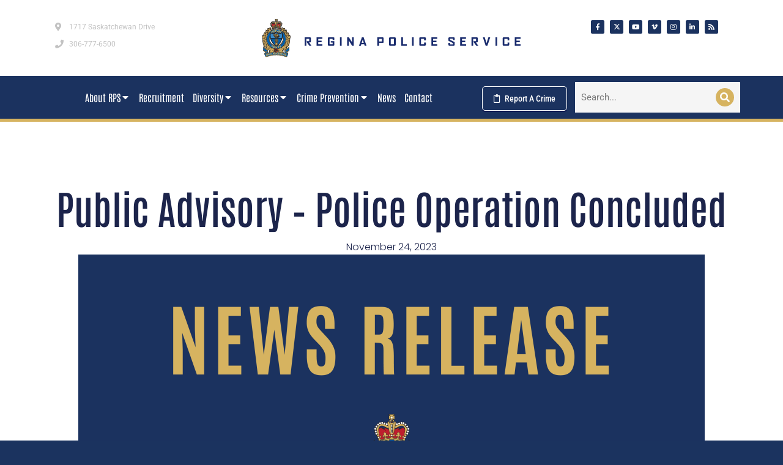

--- FILE ---
content_type: text/html; charset=UTF-8
request_url: https://www.reginapolice.ca/2023/11/24/public-advisory-police-operation-concluded-9/
body_size: 37719
content:
<!DOCTYPE html>
<!--[if !(IE 6) | !(IE 7) | !(IE 8)  ]><!-->
<html lang="en-US" class="no-js">
<!--<![endif]-->
<head>
	<meta charset="UTF-8" />
				<meta name="viewport" content="width=device-width, initial-scale=1, maximum-scale=1, user-scalable=0"/>
				<link rel="profile" href="https://gmpg.org/xfn/11" />
	<title>Public Advisory &#8211; Police Operation Concluded &#8211; Regina Police Service</title>
<meta name='robots' content='max-image-preview:large' />
<link rel='dns-prefetch' href='//secure.gravatar.com' />
<link rel='dns-prefetch' href='//www.googletagmanager.com' />
<link rel='dns-prefetch' href='//stats.wp.com' />
<link rel='dns-prefetch' href='//use.fontawesome.com' />
<link rel='dns-prefetch' href='https://fonts.bunny.net' />
<link rel='dns-prefetch' href='//v0.wordpress.com' />
<link rel='preconnect' href='//i0.wp.com' />
<link rel='preconnect' href='//c0.wp.com' />
<link rel='preconnect' href='https://bunny-wp-pullzone-mmjnamrbj3.b-cdn.net' />
<link rel='preconnect' href='https://fonts.bunny.net' />
<link rel="alternate" type="application/rss+xml" title="Regina Police Service &raquo; Feed" href="https://www.reginapolice.ca/feed/" />
<link rel="alternate" type="application/rss+xml" title="Regina Police Service &raquo; Comments Feed" href="https://www.reginapolice.ca/comments/feed/" />
<link rel="alternate" title="oEmbed (JSON)" type="application/json+oembed" href="https://www.reginapolice.ca/wp-json/oembed/1.0/embed?url=https%3A%2F%2Fwww.reginapolice.ca%2F2023%2F11%2F24%2Fpublic-advisory-police-operation-concluded-9%2F" />
<link rel="alternate" title="oEmbed (XML)" type="text/xml+oembed" href="https://www.reginapolice.ca/wp-json/oembed/1.0/embed?url=https%3A%2F%2Fwww.reginapolice.ca%2F2023%2F11%2F24%2Fpublic-advisory-police-operation-concluded-9%2F&#038;format=xml" />
<style id='wp-img-auto-sizes-contain-inline-css'>
img:is([sizes=auto i],[sizes^="auto," i]){contain-intrinsic-size:3000px 1500px}
/*# sourceURL=wp-img-auto-sizes-contain-inline-css */
</style>
<link rel='stylesheet' id='vc_extensions_cqbundle_adminicon-css' href='https://www.reginapolice.ca/wp-content/plugins/vc-extensions-bundle/css/admin_icon.css?ver=3b86cbc2f214b3caa4c636998722b16c' media='all' />
<link rel='stylesheet' id='mec-select2-style-css' href='https://www.reginapolice.ca/wp-content/plugins/modern-events-calendar-lite/assets/packages/select2/select2.min.css?ver=7.29.0' media='all' />
<link rel='stylesheet' id='mec-font-icons-css' href='https://www.reginapolice.ca/wp-content/plugins/modern-events-calendar-lite/assets/css/iconfonts.css?ver=7.29.0' media='all' />
<link rel='stylesheet' id='mec-frontend-style-css' href='https://www.reginapolice.ca/wp-content/plugins/modern-events-calendar-lite/assets/css/frontend.min.css?ver=7.29.0' media='all' />
<link rel='stylesheet' id='mec-tooltip-style-css' href='https://www.reginapolice.ca/wp-content/plugins/modern-events-calendar-lite/assets/packages/tooltip/tooltip.css?ver=7.29.0' media='all' />
<link rel='stylesheet' id='mec-tooltip-shadow-style-css' href='https://www.reginapolice.ca/wp-content/plugins/modern-events-calendar-lite/assets/packages/tooltip/tooltipster-sideTip-shadow.min.css?ver=7.29.0' media='all' />
<link rel='stylesheet' id='featherlight-css' href='https://www.reginapolice.ca/wp-content/plugins/modern-events-calendar-lite/assets/packages/featherlight/featherlight.css?ver=7.29.0' media='all' />
<link rel='stylesheet' id='mec-lity-style-css' href='https://www.reginapolice.ca/wp-content/plugins/modern-events-calendar-lite/assets/packages/lity/lity.min.css?ver=7.29.0' media='all' />
<link rel='stylesheet' id='mec-general-calendar-style-css' href='https://www.reginapolice.ca/wp-content/plugins/modern-events-calendar-lite/assets/css/mec-general-calendar.css?ver=7.29.0' media='all' />
<style id='wp-emoji-styles-inline-css'>

	img.wp-smiley, img.emoji {
		display: inline !important;
		border: none !important;
		box-shadow: none !important;
		height: 1em !important;
		width: 1em !important;
		margin: 0 0.07em !important;
		vertical-align: -0.1em !important;
		background: none !important;
		padding: 0 !important;
	}
/*# sourceURL=wp-emoji-styles-inline-css */
</style>
<style id='classic-theme-styles-inline-css'>
/*! This file is auto-generated */
.wp-block-button__link{color:#fff;background-color:#32373c;border-radius:9999px;box-shadow:none;text-decoration:none;padding:calc(.667em + 2px) calc(1.333em + 2px);font-size:1.125em}.wp-block-file__button{background:#32373c;color:#fff;text-decoration:none}
/*# sourceURL=/wp-includes/css/classic-themes.min.css */
</style>
<link rel='stylesheet' id='mediaelement-css' href='https://c0.wp.com/c/6.9/wp-includes/js/mediaelement/mediaelementplayer-legacy.min.css' media='all' />
<link rel='stylesheet' id='wp-mediaelement-css' href='https://c0.wp.com/c/6.9/wp-includes/js/mediaelement/wp-mediaelement.min.css' media='all' />
<style id='jetpack-sharing-buttons-style-inline-css'>
.jetpack-sharing-buttons__services-list{display:flex;flex-direction:row;flex-wrap:wrap;gap:0;list-style-type:none;margin:5px;padding:0}.jetpack-sharing-buttons__services-list.has-small-icon-size{font-size:12px}.jetpack-sharing-buttons__services-list.has-normal-icon-size{font-size:16px}.jetpack-sharing-buttons__services-list.has-large-icon-size{font-size:24px}.jetpack-sharing-buttons__services-list.has-huge-icon-size{font-size:36px}@media print{.jetpack-sharing-buttons__services-list{display:none!important}}.editor-styles-wrapper .wp-block-jetpack-sharing-buttons{gap:0;padding-inline-start:0}ul.jetpack-sharing-buttons__services-list.has-background{padding:1.25em 2.375em}
/*# sourceURL=https://www.reginapolice.ca/wp-content/plugins/jetpack/_inc/blocks/sharing-buttons/view.css */
</style>
<style id='font-awesome-svg-styles-default-inline-css'>
.svg-inline--fa {
  display: inline-block;
  height: 1em;
  overflow: visible;
  vertical-align: -.125em;
}
/*# sourceURL=font-awesome-svg-styles-default-inline-css */
</style>
<link rel='stylesheet' id='font-awesome-svg-styles-css' href='https://bunny-wp-pullzone-mmjnamrbj3.b-cdn.net/wp-content/uploads/font-awesome/v5.15.1/css/svg-with-js.css' media='all' />
<style id='font-awesome-svg-styles-inline-css'>
   .wp-block-font-awesome-icon svg::before,
   .wp-rich-text-font-awesome-icon svg::before {content: unset;}
/*# sourceURL=font-awesome-svg-styles-inline-css */
</style>
<style id='global-styles-inline-css'>
:root{--wp--preset--aspect-ratio--square: 1;--wp--preset--aspect-ratio--4-3: 4/3;--wp--preset--aspect-ratio--3-4: 3/4;--wp--preset--aspect-ratio--3-2: 3/2;--wp--preset--aspect-ratio--2-3: 2/3;--wp--preset--aspect-ratio--16-9: 16/9;--wp--preset--aspect-ratio--9-16: 9/16;--wp--preset--color--black: #000000;--wp--preset--color--cyan-bluish-gray: #abb8c3;--wp--preset--color--white: #FFF;--wp--preset--color--pale-pink: #f78da7;--wp--preset--color--vivid-red: #cf2e2e;--wp--preset--color--luminous-vivid-orange: #ff6900;--wp--preset--color--luminous-vivid-amber: #fcb900;--wp--preset--color--light-green-cyan: #7bdcb5;--wp--preset--color--vivid-green-cyan: #00d084;--wp--preset--color--pale-cyan-blue: #8ed1fc;--wp--preset--color--vivid-cyan-blue: #0693e3;--wp--preset--color--vivid-purple: #9b51e0;--wp--preset--color--accent: #1b325f;--wp--preset--color--dark-gray: #111;--wp--preset--color--light-gray: #767676;--wp--preset--gradient--vivid-cyan-blue-to-vivid-purple: linear-gradient(135deg,rgb(6,147,227) 0%,rgb(155,81,224) 100%);--wp--preset--gradient--light-green-cyan-to-vivid-green-cyan: linear-gradient(135deg,rgb(122,220,180) 0%,rgb(0,208,130) 100%);--wp--preset--gradient--luminous-vivid-amber-to-luminous-vivid-orange: linear-gradient(135deg,rgb(252,185,0) 0%,rgb(255,105,0) 100%);--wp--preset--gradient--luminous-vivid-orange-to-vivid-red: linear-gradient(135deg,rgb(255,105,0) 0%,rgb(207,46,46) 100%);--wp--preset--gradient--very-light-gray-to-cyan-bluish-gray: linear-gradient(135deg,rgb(238,238,238) 0%,rgb(169,184,195) 100%);--wp--preset--gradient--cool-to-warm-spectrum: linear-gradient(135deg,rgb(74,234,220) 0%,rgb(151,120,209) 20%,rgb(207,42,186) 40%,rgb(238,44,130) 60%,rgb(251,105,98) 80%,rgb(254,248,76) 100%);--wp--preset--gradient--blush-light-purple: linear-gradient(135deg,rgb(255,206,236) 0%,rgb(152,150,240) 100%);--wp--preset--gradient--blush-bordeaux: linear-gradient(135deg,rgb(254,205,165) 0%,rgb(254,45,45) 50%,rgb(107,0,62) 100%);--wp--preset--gradient--luminous-dusk: linear-gradient(135deg,rgb(255,203,112) 0%,rgb(199,81,192) 50%,rgb(65,88,208) 100%);--wp--preset--gradient--pale-ocean: linear-gradient(135deg,rgb(255,245,203) 0%,rgb(182,227,212) 50%,rgb(51,167,181) 100%);--wp--preset--gradient--electric-grass: linear-gradient(135deg,rgb(202,248,128) 0%,rgb(113,206,126) 100%);--wp--preset--gradient--midnight: linear-gradient(135deg,rgb(2,3,129) 0%,rgb(40,116,252) 100%);--wp--preset--font-size--small: 13px;--wp--preset--font-size--medium: 20px;--wp--preset--font-size--large: 36px;--wp--preset--font-size--x-large: 42px;--wp--preset--spacing--20: 0.44rem;--wp--preset--spacing--30: 0.67rem;--wp--preset--spacing--40: 1rem;--wp--preset--spacing--50: 1.5rem;--wp--preset--spacing--60: 2.25rem;--wp--preset--spacing--70: 3.38rem;--wp--preset--spacing--80: 5.06rem;--wp--preset--shadow--natural: 6px 6px 9px rgba(0, 0, 0, 0.2);--wp--preset--shadow--deep: 12px 12px 50px rgba(0, 0, 0, 0.4);--wp--preset--shadow--sharp: 6px 6px 0px rgba(0, 0, 0, 0.2);--wp--preset--shadow--outlined: 6px 6px 0px -3px rgb(255, 255, 255), 6px 6px rgb(0, 0, 0);--wp--preset--shadow--crisp: 6px 6px 0px rgb(0, 0, 0);}:where(.is-layout-flex){gap: 0.5em;}:where(.is-layout-grid){gap: 0.5em;}body .is-layout-flex{display: flex;}.is-layout-flex{flex-wrap: wrap;align-items: center;}.is-layout-flex > :is(*, div){margin: 0;}body .is-layout-grid{display: grid;}.is-layout-grid > :is(*, div){margin: 0;}:where(.wp-block-columns.is-layout-flex){gap: 2em;}:where(.wp-block-columns.is-layout-grid){gap: 2em;}:where(.wp-block-post-template.is-layout-flex){gap: 1.25em;}:where(.wp-block-post-template.is-layout-grid){gap: 1.25em;}.has-black-color{color: var(--wp--preset--color--black) !important;}.has-cyan-bluish-gray-color{color: var(--wp--preset--color--cyan-bluish-gray) !important;}.has-white-color{color: var(--wp--preset--color--white) !important;}.has-pale-pink-color{color: var(--wp--preset--color--pale-pink) !important;}.has-vivid-red-color{color: var(--wp--preset--color--vivid-red) !important;}.has-luminous-vivid-orange-color{color: var(--wp--preset--color--luminous-vivid-orange) !important;}.has-luminous-vivid-amber-color{color: var(--wp--preset--color--luminous-vivid-amber) !important;}.has-light-green-cyan-color{color: var(--wp--preset--color--light-green-cyan) !important;}.has-vivid-green-cyan-color{color: var(--wp--preset--color--vivid-green-cyan) !important;}.has-pale-cyan-blue-color{color: var(--wp--preset--color--pale-cyan-blue) !important;}.has-vivid-cyan-blue-color{color: var(--wp--preset--color--vivid-cyan-blue) !important;}.has-vivid-purple-color{color: var(--wp--preset--color--vivid-purple) !important;}.has-black-background-color{background-color: var(--wp--preset--color--black) !important;}.has-cyan-bluish-gray-background-color{background-color: var(--wp--preset--color--cyan-bluish-gray) !important;}.has-white-background-color{background-color: var(--wp--preset--color--white) !important;}.has-pale-pink-background-color{background-color: var(--wp--preset--color--pale-pink) !important;}.has-vivid-red-background-color{background-color: var(--wp--preset--color--vivid-red) !important;}.has-luminous-vivid-orange-background-color{background-color: var(--wp--preset--color--luminous-vivid-orange) !important;}.has-luminous-vivid-amber-background-color{background-color: var(--wp--preset--color--luminous-vivid-amber) !important;}.has-light-green-cyan-background-color{background-color: var(--wp--preset--color--light-green-cyan) !important;}.has-vivid-green-cyan-background-color{background-color: var(--wp--preset--color--vivid-green-cyan) !important;}.has-pale-cyan-blue-background-color{background-color: var(--wp--preset--color--pale-cyan-blue) !important;}.has-vivid-cyan-blue-background-color{background-color: var(--wp--preset--color--vivid-cyan-blue) !important;}.has-vivid-purple-background-color{background-color: var(--wp--preset--color--vivid-purple) !important;}.has-black-border-color{border-color: var(--wp--preset--color--black) !important;}.has-cyan-bluish-gray-border-color{border-color: var(--wp--preset--color--cyan-bluish-gray) !important;}.has-white-border-color{border-color: var(--wp--preset--color--white) !important;}.has-pale-pink-border-color{border-color: var(--wp--preset--color--pale-pink) !important;}.has-vivid-red-border-color{border-color: var(--wp--preset--color--vivid-red) !important;}.has-luminous-vivid-orange-border-color{border-color: var(--wp--preset--color--luminous-vivid-orange) !important;}.has-luminous-vivid-amber-border-color{border-color: var(--wp--preset--color--luminous-vivid-amber) !important;}.has-light-green-cyan-border-color{border-color: var(--wp--preset--color--light-green-cyan) !important;}.has-vivid-green-cyan-border-color{border-color: var(--wp--preset--color--vivid-green-cyan) !important;}.has-pale-cyan-blue-border-color{border-color: var(--wp--preset--color--pale-cyan-blue) !important;}.has-vivid-cyan-blue-border-color{border-color: var(--wp--preset--color--vivid-cyan-blue) !important;}.has-vivid-purple-border-color{border-color: var(--wp--preset--color--vivid-purple) !important;}.has-vivid-cyan-blue-to-vivid-purple-gradient-background{background: var(--wp--preset--gradient--vivid-cyan-blue-to-vivid-purple) !important;}.has-light-green-cyan-to-vivid-green-cyan-gradient-background{background: var(--wp--preset--gradient--light-green-cyan-to-vivid-green-cyan) !important;}.has-luminous-vivid-amber-to-luminous-vivid-orange-gradient-background{background: var(--wp--preset--gradient--luminous-vivid-amber-to-luminous-vivid-orange) !important;}.has-luminous-vivid-orange-to-vivid-red-gradient-background{background: var(--wp--preset--gradient--luminous-vivid-orange-to-vivid-red) !important;}.has-very-light-gray-to-cyan-bluish-gray-gradient-background{background: var(--wp--preset--gradient--very-light-gray-to-cyan-bluish-gray) !important;}.has-cool-to-warm-spectrum-gradient-background{background: var(--wp--preset--gradient--cool-to-warm-spectrum) !important;}.has-blush-light-purple-gradient-background{background: var(--wp--preset--gradient--blush-light-purple) !important;}.has-blush-bordeaux-gradient-background{background: var(--wp--preset--gradient--blush-bordeaux) !important;}.has-luminous-dusk-gradient-background{background: var(--wp--preset--gradient--luminous-dusk) !important;}.has-pale-ocean-gradient-background{background: var(--wp--preset--gradient--pale-ocean) !important;}.has-electric-grass-gradient-background{background: var(--wp--preset--gradient--electric-grass) !important;}.has-midnight-gradient-background{background: var(--wp--preset--gradient--midnight) !important;}.has-small-font-size{font-size: var(--wp--preset--font-size--small) !important;}.has-medium-font-size{font-size: var(--wp--preset--font-size--medium) !important;}.has-large-font-size{font-size: var(--wp--preset--font-size--large) !important;}.has-x-large-font-size{font-size: var(--wp--preset--font-size--x-large) !important;}
:where(.wp-block-post-template.is-layout-flex){gap: 1.25em;}:where(.wp-block-post-template.is-layout-grid){gap: 1.25em;}
:where(.wp-block-term-template.is-layout-flex){gap: 1.25em;}:where(.wp-block-term-template.is-layout-grid){gap: 1.25em;}
:where(.wp-block-columns.is-layout-flex){gap: 2em;}:where(.wp-block-columns.is-layout-grid){gap: 2em;}
:root :where(.wp-block-pullquote){font-size: 1.5em;line-height: 1.6;}
/*# sourceURL=global-styles-inline-css */
</style>
<link rel='stylesheet' id='contact-form-7-signature-addon-css' href='https://www.reginapolice.ca/wp-content/plugins/contact-form-7-signature-addon/public/css/style.css?ver=4.2.2' media='all' />
<link rel='stylesheet' id='contact-form-7-css' href='https://www.reginapolice.ca/wp-content/plugins/contact-form-7/includes/css/styles.css?ver=6.1.4' media='all' />
<link rel='stylesheet' id='cntctfrm_form_style-css' href='https://www.reginapolice.ca/wp-content/plugins/contact-form-plugin/css/form_style.css?ver=4.3.6' media='all' />
<link rel='stylesheet' id='pvfw-modaal-css' href='https://www.reginapolice.ca/wp-content/plugins/pdf-viewer-for-wordpress/tnc-resources/modaal.min.css?ver=12.5.5' media='all' />
<link rel='stylesheet' id='sr7css-css' href='//www.reginapolice.ca/wp-content/plugins/revslider/public/css/sr7.css?ver=6.7.38' media='all' />
<link rel='stylesheet' id='hide-admin-bar-based-on-user-roles-css' href='https://www.reginapolice.ca/wp-content/plugins/hide-admin-bar-based-on-user-roles/public/css/hide-admin-bar-based-on-user-roles-public.css?ver=7.0.2' media='all' />
<link rel='stylesheet' id='the7-font-css' href='https://bunny-wp-pullzone-mmjnamrbj3.b-cdn.net/wp-content/themes/dt-the7/fonts/icomoon-the7-font/icomoon-the7-font.min.css?ver=14.0.2.1' media='all' />
<link rel='stylesheet' id='the7-awesome-fonts-css' href='https://bunny-wp-pullzone-mmjnamrbj3.b-cdn.net/wp-content/themes/dt-the7/fonts/FontAwesome/css/all.min.css?ver=14.0.2.1' media='all' />
<link rel='stylesheet' id='the7-awesome-fonts-back-css' href='https://bunny-wp-pullzone-mmjnamrbj3.b-cdn.net/wp-content/themes/dt-the7/fonts/FontAwesome/back-compat.min.css?ver=14.0.2.1' media='all' />
<link rel='stylesheet' id='the7-Defaults-css' href='https://bunny-wp-pullzone-mmjnamrbj3.b-cdn.net/wp-content/uploads/smile_fonts/Defaults/Defaults.css?ver=3b86cbc2f214b3caa4c636998722b16c' media='all' />
<link rel='stylesheet' id='font-awesome-official-css' href='https://use.fontawesome.com/releases/v5.15.1/css/all.css' media='all' integrity="sha384-vp86vTRFVJgpjF9jiIGPEEqYqlDwgyBgEF109VFjmqGmIY/Y4HV4d3Gp2irVfcrp" crossorigin="anonymous" />
<link rel='stylesheet' id='elementor-frontend-css' href='https://www.reginapolice.ca/wp-content/plugins/elementor/assets/css/frontend.min.css?ver=3.34.1' media='all' />
<link rel='stylesheet' id='eael-general-css' href='https://www.reginapolice.ca/wp-content/plugins/essential-addons-for-elementor-lite/assets/front-end/css/view/general.min.css?ver=6.5.7' media='all' />
<link rel='stylesheet' id='eael-60215-css' href='https://bunny-wp-pullzone-mmjnamrbj3.b-cdn.net/wp-content/uploads/essential-addons-elementor/eael-60215.css?ver=1700838490' media='all' />
<link rel='stylesheet' id='widget-icon-list-css' href='https://www.reginapolice.ca/wp-content/plugins/elementor/assets/css/widget-icon-list.min.css?ver=3.34.1' media='all' />
<link rel='stylesheet' id='the7-e-sticky-effect-css' href='https://bunny-wp-pullzone-mmjnamrbj3.b-cdn.net/wp-content/themes/dt-the7/css/compatibility/elementor/the7-sticky-effects.min.css?ver=14.0.2.1' media='all' />
<link rel='stylesheet' id='widget-image-css' href='https://www.reginapolice.ca/wp-content/plugins/elementor/assets/css/widget-image.min.css?ver=3.34.1' media='all' />
<link rel='stylesheet' id='widget-social-icons-css' href='https://www.reginapolice.ca/wp-content/plugins/elementor/assets/css/widget-social-icons.min.css?ver=3.34.1' media='all' />
<link rel='stylesheet' id='e-apple-webkit-css' href='https://www.reginapolice.ca/wp-content/plugins/elementor/assets/css/conditionals/apple-webkit.min.css?ver=3.34.1' media='all' />
<link rel='stylesheet' id='elementor-icons-css' href='https://www.reginapolice.ca/wp-content/plugins/elementor/assets/lib/eicons/css/elementor-icons.min.css?ver=5.45.0' media='all' />
<style id='elementor-icons-inline-css'>

		.elementor-add-new-section .elementor-add-templately-promo-button{
            background-color: #5d4fff !important;
            background-image: url(https://www.reginapolice.ca/wp-content/plugins/essential-addons-for-elementor-lite/assets/admin/images/templately/logo-icon.svg);
            background-repeat: no-repeat;
            background-position: center center;
            position: relative;
        }
        
		.elementor-add-new-section .elementor-add-templately-promo-button > i{
            height: 12px;
        }
        
        body .elementor-add-new-section .elementor-add-section-area-button {
            margin-left: 0;
        }

		.elementor-add-new-section .elementor-add-templately-promo-button{
            background-color: #5d4fff !important;
            background-image: url(https://www.reginapolice.ca/wp-content/plugins/essential-addons-for-elementor-lite/assets/admin/images/templately/logo-icon.svg);
            background-repeat: no-repeat;
            background-position: center center;
            position: relative;
        }
        
		.elementor-add-new-section .elementor-add-templately-promo-button > i{
            height: 12px;
        }
        
        body .elementor-add-new-section .elementor-add-section-area-button {
            margin-left: 0;
        }
/*# sourceURL=elementor-icons-inline-css */
</style>
<link rel='stylesheet' id='the7_horizontal-menu-css' href='https://bunny-wp-pullzone-mmjnamrbj3.b-cdn.net/wp-content/themes/dt-the7/css/compatibility/elementor/the7-horizontal-menu-widget.min.css?ver=14.0.2.1' media='all' />
<link rel='stylesheet' id='the7-search-form-widget-css' href='https://bunny-wp-pullzone-mmjnamrbj3.b-cdn.net/wp-content/themes/dt-the7/css/compatibility/elementor/the7-search-form-widget.min.css?ver=14.0.2.1' media='all' />
<link rel='stylesheet' id='widget-heading-css' href='https://www.reginapolice.ca/wp-content/plugins/elementor/assets/css/widget-heading.min.css?ver=3.34.1' media='all' />
<link rel='stylesheet' id='widget-post-info-css' href='https://www.reginapolice.ca/wp-content/plugins/elementor-pro/assets/css/widget-post-info.min.css?ver=3.32.3' media='all' />
<link rel='stylesheet' id='elementor-icons-shared-0-css' href='https://www.reginapolice.ca/wp-content/plugins/elementor/assets/lib/font-awesome/css/fontawesome.min.css?ver=5.15.3' media='all' />
<link rel='stylesheet' id='elementor-icons-fa-regular-css' href='https://www.reginapolice.ca/wp-content/plugins/elementor/assets/lib/font-awesome/css/regular.min.css?ver=5.15.3' media='all' />
<link rel='stylesheet' id='elementor-icons-fa-solid-css' href='https://www.reginapolice.ca/wp-content/plugins/elementor/assets/lib/font-awesome/css/solid.min.css?ver=5.15.3' media='all' />
<link rel='stylesheet' id='widget-spacer-css' href='https://www.reginapolice.ca/wp-content/plugins/elementor/assets/css/widget-spacer.min.css?ver=3.34.1' media='all' />
<link rel='stylesheet' id='widget-post-navigation-css' href='https://www.reginapolice.ca/wp-content/plugins/elementor-pro/assets/css/widget-post-navigation.min.css?ver=3.32.3' media='all' />
<link rel='stylesheet' id='widget-share-buttons-css' href='https://www.reginapolice.ca/wp-content/plugins/elementor-pro/assets/css/widget-share-buttons.min.css?ver=3.32.3' media='all' />
<link rel='stylesheet' id='elementor-icons-fa-brands-css' href='https://www.reginapolice.ca/wp-content/plugins/elementor/assets/lib/font-awesome/css/brands.min.css?ver=5.15.3' media='all' />
<link rel='stylesheet' id='widget-posts-css' href='https://www.reginapolice.ca/wp-content/plugins/elementor-pro/assets/css/widget-posts.min.css?ver=3.32.3' media='all' />
<link rel='stylesheet' id='elementor-post-35313-css' href='https://bunny-wp-pullzone-mmjnamrbj3.b-cdn.net/wp-content/uploads/elementor/css/post-35313.css?ver=1768494346' media='all' />
<link rel='stylesheet' id='elementor-post-60215-css' href='https://bunny-wp-pullzone-mmjnamrbj3.b-cdn.net/wp-content/uploads/elementor/css/post-60215.css?ver=1768494346' media='all' />
<link rel='stylesheet' id='elementor-post-59962-css' href='https://bunny-wp-pullzone-mmjnamrbj3.b-cdn.net/wp-content/uploads/elementor/css/post-59962.css?ver=1768494348' media='all' />
<link rel='stylesheet' id='dt-web-fonts-css' href='https://fonts.bunny.net/css?family=Roboto:400,600,700%7CRoboto+Condensed:400,600,700,bold%7CAntonio:400,400normal,600,700&#038;display=swap' media='all' />
<link rel='stylesheet' id='dt-main-css' href='https://bunny-wp-pullzone-mmjnamrbj3.b-cdn.net/wp-content/themes/dt-the7/css/main.min.css?ver=14.0.2.1' media='all' />
<link rel='stylesheet' id='the7-custom-scrollbar-css' href='https://bunny-wp-pullzone-mmjnamrbj3.b-cdn.net/wp-content/themes/dt-the7/lib/custom-scrollbar/custom-scrollbar.min.css?ver=14.0.2.1' media='all' />
<link rel='stylesheet' id='the7-wpbakery-css' href='https://bunny-wp-pullzone-mmjnamrbj3.b-cdn.net/wp-content/themes/dt-the7/css/wpbakery.min.css?ver=14.0.2.1' media='all' />
<link rel='stylesheet' id='the7-core-css' href='https://www.reginapolice.ca/wp-content/plugins/dt-the7-core/assets/css/post-type.min.css?ver=2.7.12' media='all' />
<link rel='stylesheet' id='the7-css-vars-css' href='https://bunny-wp-pullzone-mmjnamrbj3.b-cdn.net/wp-content/uploads/the7-css/css-vars.css?ver=a4834e9f57e2' media='all' />
<link rel='stylesheet' id='dt-custom-css' href='https://bunny-wp-pullzone-mmjnamrbj3.b-cdn.net/wp-content/uploads/the7-css/custom.css?ver=a4834e9f57e2' media='all' />
<link rel='stylesheet' id='dt-media-css' href='https://bunny-wp-pullzone-mmjnamrbj3.b-cdn.net/wp-content/uploads/the7-css/media.css?ver=a4834e9f57e2' media='all' />
<link rel='stylesheet' id='the7-mega-menu-css' href='https://bunny-wp-pullzone-mmjnamrbj3.b-cdn.net/wp-content/uploads/the7-css/mega-menu.css?ver=a4834e9f57e2' media='all' />
<link rel='stylesheet' id='the7-elements-css' href='https://bunny-wp-pullzone-mmjnamrbj3.b-cdn.net/wp-content/uploads/the7-css/post-type-dynamic.css?ver=a4834e9f57e2' media='all' />
<link rel='stylesheet' id='style-css' href='https://bunny-wp-pullzone-mmjnamrbj3.b-cdn.net/wp-content/themes/dt-the7/style.css?ver=14.0.2.1' media='all' />
<link rel='stylesheet' id='the7-elementor-global-css' href='https://bunny-wp-pullzone-mmjnamrbj3.b-cdn.net/wp-content/themes/dt-the7/css/compatibility/elementor/elementor-global.min.css?ver=14.0.2.1' media='all' />
<link rel='stylesheet' id='font-awesome-official-v4shim-css' href='https://use.fontawesome.com/releases/v5.15.1/css/v4-shims.css' media='all' integrity="sha384-WCuYjm/u5NsK4s/NfnJeHuMj6zzN2HFyjhBu/SnZJj7eZ6+ds4zqIM3wYgL59Clf" crossorigin="anonymous" />
<style id='font-awesome-official-v4shim-inline-css'>
@font-face {
font-family: "FontAwesome";
font-display: block;
src: url("https://use.fontawesome.com/releases/v5.15.1/webfonts/fa-brands-400.eot"),
		url("https://use.fontawesome.com/releases/v5.15.1/webfonts/fa-brands-400.eot?#iefix") format("embedded-opentype"),
		url("https://use.fontawesome.com/releases/v5.15.1/webfonts/fa-brands-400.woff2") format("woff2"),
		url("https://use.fontawesome.com/releases/v5.15.1/webfonts/fa-brands-400.woff") format("woff"),
		url("https://use.fontawesome.com/releases/v5.15.1/webfonts/fa-brands-400.ttf") format("truetype"),
		url("https://use.fontawesome.com/releases/v5.15.1/webfonts/fa-brands-400.svg#fontawesome") format("svg");
}

@font-face {
font-family: "FontAwesome";
font-display: block;
src: url("https://use.fontawesome.com/releases/v5.15.1/webfonts/fa-solid-900.eot"),
		url("https://use.fontawesome.com/releases/v5.15.1/webfonts/fa-solid-900.eot?#iefix") format("embedded-opentype"),
		url("https://use.fontawesome.com/releases/v5.15.1/webfonts/fa-solid-900.woff2") format("woff2"),
		url("https://use.fontawesome.com/releases/v5.15.1/webfonts/fa-solid-900.woff") format("woff"),
		url("https://use.fontawesome.com/releases/v5.15.1/webfonts/fa-solid-900.ttf") format("truetype"),
		url("https://use.fontawesome.com/releases/v5.15.1/webfonts/fa-solid-900.svg#fontawesome") format("svg");
}

@font-face {
font-family: "FontAwesome";
font-display: block;
src: url("https://use.fontawesome.com/releases/v5.15.1/webfonts/fa-regular-400.eot"),
		url("https://use.fontawesome.com/releases/v5.15.1/webfonts/fa-regular-400.eot?#iefix") format("embedded-opentype"),
		url("https://use.fontawesome.com/releases/v5.15.1/webfonts/fa-regular-400.woff2") format("woff2"),
		url("https://use.fontawesome.com/releases/v5.15.1/webfonts/fa-regular-400.woff") format("woff"),
		url("https://use.fontawesome.com/releases/v5.15.1/webfonts/fa-regular-400.ttf") format("truetype"),
		url("https://use.fontawesome.com/releases/v5.15.1/webfonts/fa-regular-400.svg#fontawesome") format("svg");
unicode-range: U+F004-F005,U+F007,U+F017,U+F022,U+F024,U+F02E,U+F03E,U+F044,U+F057-F059,U+F06E,U+F070,U+F075,U+F07B-F07C,U+F080,U+F086,U+F089,U+F094,U+F09D,U+F0A0,U+F0A4-F0A7,U+F0C5,U+F0C7-F0C8,U+F0E0,U+F0EB,U+F0F3,U+F0F8,U+F0FE,U+F111,U+F118-F11A,U+F11C,U+F133,U+F144,U+F146,U+F14A,U+F14D-F14E,U+F150-F152,U+F15B-F15C,U+F164-F165,U+F185-F186,U+F191-F192,U+F1AD,U+F1C1-F1C9,U+F1CD,U+F1D8,U+F1E3,U+F1EA,U+F1F6,U+F1F9,U+F20A,U+F247-F249,U+F24D,U+F254-F25B,U+F25D,U+F267,U+F271-F274,U+F279,U+F28B,U+F28D,U+F2B5-F2B6,U+F2B9,U+F2BB,U+F2BD,U+F2C1-F2C2,U+F2D0,U+F2D2,U+F2DC,U+F2ED,U+F328,U+F358-F35B,U+F3A5,U+F3D1,U+F410,U+F4AD;
}
/*# sourceURL=font-awesome-official-v4shim-inline-css */
</style>
<link rel='stylesheet' id='elementor-gf-local-roboto-css' href='https://bunny-wp-pullzone-mmjnamrbj3.b-cdn.net/wp-content/uploads/elementor/google-fonts/css/roboto.css?ver=1742223779' media='all' />
<link rel='stylesheet' id='elementor-gf-local-robotoslab-css' href='https://bunny-wp-pullzone-mmjnamrbj3.b-cdn.net/wp-content/uploads/elementor/google-fonts/css/robotoslab.css?ver=1742223856' media='all' />
<link rel='stylesheet' id='elementor-gf-local-antonio-css' href='https://bunny-wp-pullzone-mmjnamrbj3.b-cdn.net/wp-content/uploads/elementor/google-fonts/css/antonio.css?ver=1742223862' media='all' />
<link rel='stylesheet' id='elementor-gf-local-robotocondensed-css' href='https://bunny-wp-pullzone-mmjnamrbj3.b-cdn.net/wp-content/uploads/elementor/google-fonts/css/robotocondensed.css?ver=1742223836' media='all' />
<link rel='stylesheet' id='elementor-gf-local-poppins-css' href='https://bunny-wp-pullzone-mmjnamrbj3.b-cdn.net/wp-content/uploads/elementor/google-fonts/css/poppins.css?ver=1742223878' media='all' />
<script src="https://c0.wp.com/c/6.9/wp-includes/js/jquery/jquery.min.js" id="jquery-core-js"></script>
<script src="https://c0.wp.com/c/6.9/wp-includes/js/jquery/jquery-migrate.min.js" id="jquery-migrate-js"></script>
<script src="https://www.reginapolice.ca/wp-content/plugins/contact-form-7-signature-addon/public/js/signature_pad.min.js?ver=4.2.2" id="contact-form-7-signature-addon-signature-js"></script>
<script src="https://www.reginapolice.ca/wp-content/plugins/contact-form-7-signature-addon/public/js/scripts.js?ver=4.2.2" id="contact-form-7-signature-addon-js"></script>
<script data-jetpack-boost="ignore" src="//www.reginapolice.ca/wp-content/plugins/revslider/public/js/libs/tptools.js?ver=6.7.38" id="tp-tools-js" async data-wp-strategy="async"></script>
<script data-jetpack-boost="ignore" src="//www.reginapolice.ca/wp-content/plugins/revslider/public/js/sr7.js?ver=6.7.38" id="sr7-js" async data-wp-strategy="async"></script>
<script src="https://www.reginapolice.ca/wp-content/plugins/hide-admin-bar-based-on-user-roles/public/js/hide-admin-bar-based-on-user-roles-public.js?ver=7.0.2" id="hide-admin-bar-based-on-user-roles-js"></script>
<script id="dt-above-fold-js-extra">
var dtLocal = {"themeUrl":"https://bunny-wp-pullzone-mmjnamrbj3.b-cdn.net/wp-content/themes/dt-the7","passText":"To view this protected post, enter the password below:","moreButtonText":{"loading":"Loading...","loadMore":"Load more"},"postID":"50178","ajaxurl":"https://www.reginapolice.ca/wp-admin/admin-ajax.php","REST":{"baseUrl":"https://www.reginapolice.ca/wp-json/the7/v1","endpoints":{"sendMail":"/send-mail"}},"contactMessages":{"required":"One or more fields have an error. Please check and try again.","terms":"Please accept the privacy policy.","fillTheCaptchaError":"Please, fill the captcha."},"captchaSiteKey":"","ajaxNonce":"f21e88e7be","pageData":"","themeSettings":{"smoothScroll":"off","lazyLoading":false,"desktopHeader":{"height":180},"ToggleCaptionEnabled":"disabled","ToggleCaption":"Navigation","floatingHeader":{"showAfter":150,"showMenu":false,"height":60,"logo":{"showLogo":true,"html":"\u003Cimg class=\" preload-me\" src=\"https://bunny-wp-pullzone-mmjnamrbj3.b-cdn.net/wp-content/uploads/RPS_logo_web1.png\" srcset=\"https://bunny-wp-pullzone-mmjnamrbj3.b-cdn.net/wp-content/uploads/RPS_logo_web1.png 75w\" width=\"75\" height=\"100\"   sizes=\"75px\" alt=\"Regina Police Service\" /\u003E","url":"https://www.reginapolice.ca/"}},"topLine":{"floatingTopLine":{"logo":{"showLogo":false,"html":""}}},"mobileHeader":{"firstSwitchPoint":1100,"secondSwitchPoint":778,"firstSwitchPointHeight":60,"secondSwitchPointHeight":60,"mobileToggleCaptionEnabled":"disabled","mobileToggleCaption":"Menu"},"stickyMobileHeaderFirstSwitch":{"logo":{"html":"\u003Cimg class=\" preload-me\" src=\"https://bunny-wp-pullzone-mmjnamrbj3.b-cdn.net/wp-content/uploads/web-logo-menu-bar-01.png\" srcset=\"https://bunny-wp-pullzone-mmjnamrbj3.b-cdn.net/wp-content/uploads/web-logo-menu-bar-01.png 423w\" width=\"423\" height=\"64\"   sizes=\"423px\" alt=\"Regina Police Service\" /\u003E"}},"stickyMobileHeaderSecondSwitch":{"logo":{"html":"\u003Cimg class=\" preload-me\" src=\"https://bunny-wp-pullzone-mmjnamrbj3.b-cdn.net/wp-content/uploads/web-logo-menu-bar-01.png\" srcset=\"https://bunny-wp-pullzone-mmjnamrbj3.b-cdn.net/wp-content/uploads/web-logo-menu-bar-01.png 423w\" width=\"423\" height=\"64\"   sizes=\"423px\" alt=\"Regina Police Service\" /\u003E"}},"sidebar":{"switchPoint":992},"boxedWidth":"1340px"},"VCMobileScreenWidth":"768","elementor":{"settings":{"container_width":1140}}};
var dtShare = {"shareButtonText":{"facebook":"Share on Facebook","twitter":"Share on X","pinterest":"Pin it","linkedin":"Share on Linkedin","whatsapp":"Share on Whatsapp"},"overlayOpacity":"85"};
//# sourceURL=dt-above-fold-js-extra
</script>
<script src="https://bunny-wp-pullzone-mmjnamrbj3.b-cdn.net/wp-content/themes/dt-the7/js/above-the-fold.min.js?ver=14.0.2.1" id="dt-above-fold-js"></script>

<!-- Google tag (gtag.js) snippet added by Site Kit -->
<!-- Google Analytics snippet added by Site Kit -->
<script src="https://www.googletagmanager.com/gtag/js?id=GT-P8RL5H42" id="google_gtagjs-js" async></script>
<script id="google_gtagjs-js-after">
window.dataLayer = window.dataLayer || [];function gtag(){dataLayer.push(arguments);}
gtag("set","linker",{"domains":["www.reginapolice.ca"]});
gtag("js", new Date());
gtag("set", "developer_id.dZTNiMT", true);
gtag("config", "GT-P8RL5H42", {"googlesitekit_post_type":"post"});
 window._googlesitekit = window._googlesitekit || {}; window._googlesitekit.throttledEvents = []; window._googlesitekit.gtagEvent = (name, data) => { var key = JSON.stringify( { name, data } ); if ( !! window._googlesitekit.throttledEvents[ key ] ) { return; } window._googlesitekit.throttledEvents[ key ] = true; setTimeout( () => { delete window._googlesitekit.throttledEvents[ key ]; }, 5 ); gtag( "event", name, { ...data, event_source: "site-kit" } ); }; 
//# sourceURL=google_gtagjs-js-after
</script>
<script></script><link rel="https://api.w.org/" href="https://www.reginapolice.ca/wp-json/" /><link rel="alternate" title="JSON" type="application/json" href="https://www.reginapolice.ca/wp-json/wp/v2/posts/50178" /><link rel="EditURI" type="application/rsd+xml" title="RSD" href="https://www.reginapolice.ca/xmlrpc.php?rsd" />
<link rel="canonical" href="https://www.reginapolice.ca/2023/11/24/public-advisory-police-operation-concluded-9/" />
<meta name="generator" content="Site Kit by Google 1.170.0" /><style type='text/css'>
				iframe.pvfw-pdf-viewer-frame{
					max-width: 100%;
					border: 0px;
				}
				@media screen and (max-width: 799px) {
					iframe.pvfw-pdf-viewer-frame{
						height: 400px;
					}
				}</style>	<style>img#wpstats{display:none}</style>
		<meta property="og:site_name" content="Regina Police Service" />
<meta property="og:title" content="Public Advisory &#8211; Police Operation Concluded" />
<meta property="og:image" content="https://bunny-wp-pullzone-mmjnamrbj3.b-cdn.net/wp-content/uploads/News-Release-WebThumb-01.png" />
<meta property="og:url" content="https://www.reginapolice.ca/2023/11/24/public-advisory-police-operation-concluded-9/" />
<meta property="og:type" content="article" />
<meta name="generator" content="Elementor 3.34.1; settings: css_print_method-external, google_font-enabled, font_display-auto">
<meta name="description" content="The police operation in the 700 Block of Cameron Street is now concluded.  The Regina Police Service would like to thank the public for their cooperation. The public is free to resume their activities as per normal." />
			<style>
				.e-con.e-parent:nth-of-type(n+4):not(.e-lazyloaded):not(.e-no-lazyload),
				.e-con.e-parent:nth-of-type(n+4):not(.e-lazyloaded):not(.e-no-lazyload) * {
					background-image: none !important;
				}
				@media screen and (max-height: 1024px) {
					.e-con.e-parent:nth-of-type(n+3):not(.e-lazyloaded):not(.e-no-lazyload),
					.e-con.e-parent:nth-of-type(n+3):not(.e-lazyloaded):not(.e-no-lazyload) * {
						background-image: none !important;
					}
				}
				@media screen and (max-height: 640px) {
					.e-con.e-parent:nth-of-type(n+2):not(.e-lazyloaded):not(.e-no-lazyload),
					.e-con.e-parent:nth-of-type(n+2):not(.e-lazyloaded):not(.e-no-lazyload) * {
						background-image: none !important;
					}
				}
			</style>
			<meta name="generator" content="Powered by WPBakery Page Builder - drag and drop page builder for WordPress."/>
<link rel="preconnect" href="https://fonts.bunny.net">
<link rel="preconnect" href="https://fonts.bunny.net/" crossorigin>
<meta name="generator" content="Powered by Slider Revolution 6.7.38 - responsive, Mobile-Friendly Slider Plugin for WordPress with comfortable drag and drop interface." />

<!-- Jetpack Open Graph Tags -->
<meta property="og:type" content="article" />
<meta property="og:title" content="Public Advisory &#8211; Police Operation Concluded" />
<meta property="og:url" content="https://www.reginapolice.ca/2023/11/24/public-advisory-police-operation-concluded-9/" />
<meta property="og:description" content="The police operation in the 700 Block of Cameron Street is now concluded.  The Regina Police Service would like to thank the public for their cooperation. The public is free to resume their activit…" />
<meta property="article:published_time" content="2023-11-24T21:08:10+00:00" />
<meta property="article:modified_time" content="2023-11-24T21:08:10+00:00" />
<meta property="og:site_name" content="Regina Police Service" />
<meta property="og:image" content="https://i0.wp.com/www.reginapolice.ca/wp-content/uploads/News-Release-WebThumb-01.png?fit=1200%2C630&#038;ssl=1" />
<meta property="og:image:width" content="1200" />
<meta property="og:image:height" content="630" />
<meta property="og:image:alt" content="" />
<meta property="og:locale" content="en_US" />
<meta name="twitter:site" content="@reginapolice" />
<meta name="twitter:text:title" content="Public Advisory &#8211; Police Operation Concluded" />
<meta name="twitter:image" content="https://i0.wp.com/www.reginapolice.ca/wp-content/uploads/News-Release-WebThumb-01.png?fit=1200%2C630&#038;ssl=1&#038;w=640" />
<meta name="twitter:card" content="summary_large_image" />

<!-- End Jetpack Open Graph Tags -->
<link rel="icon" href="https://bunny-wp-pullzone-mmjnamrbj3.b-cdn.net/wp-content/uploads/sigpng1-546143aa_site_icon-32x32.png" sizes="32x32" />
<link rel="icon" href="https://bunny-wp-pullzone-mmjnamrbj3.b-cdn.net/wp-content/uploads/sigpng1-546143aa_site_icon-200x200.png" sizes="192x192" />
<link rel="apple-touch-icon" href="https://bunny-wp-pullzone-mmjnamrbj3.b-cdn.net/wp-content/uploads/sigpng1-546143aa_site_icon-200x200.png" />
<meta name="msapplication-TileImage" content="https://bunny-wp-pullzone-mmjnamrbj3.b-cdn.net/wp-content/uploads/sigpng1-546143aa_site_icon.png" />
<script data-jetpack-boost="ignore">
	window._tpt			??= {};
	window.SR7			??= {};
	_tpt.R				??= {};
	_tpt.R.fonts		??= {};
	_tpt.R.fonts.customFonts??= {};
	SR7.devMode			=  false;
	SR7.F 				??= {};
	SR7.G				??= {};
	SR7.LIB				??= {};
	SR7.E				??= {};
	SR7.E.gAddons		??= {};
	SR7.E.php 			??= {};
	SR7.E.nonce			= '25b294866c';
	SR7.E.ajaxurl		= 'https://www.reginapolice.ca/wp-admin/admin-ajax.php';
	SR7.E.resturl		= 'https://www.reginapolice.ca/wp-json/';
	SR7.E.slug_path		= 'revslider/revslider.php';
	SR7.E.slug			= 'revslider';
	SR7.E.plugin_url	= 'https://www.reginapolice.ca/wp-content/plugins/revslider/';
	SR7.E.wp_plugin_url = 'https://www.reginapolice.ca/wp-content/plugins/';
	SR7.E.revision		= '6.7.38';
	SR7.E.fontBaseUrl	= '';
	SR7.G.breakPoints 	= [1240,1024,778,480];
	SR7.G.fSUVW 		= false;
	SR7.E.modules 		= ['module','page','slide','layer','draw','animate','srtools','canvas','defaults','carousel','navigation','media','modifiers','migration'];
	SR7.E.libs 			= ['WEBGL'];
	SR7.E.css 			= ['csslp','cssbtns','cssfilters','cssnav','cssmedia'];
	SR7.E.resources		= {};
	SR7.E.ytnc			= false;
	SR7.JSON			??= {};
/*! Slider Revolution 7.0 - Page Processor */
!function(){"use strict";window.SR7??={},window._tpt??={},SR7.version="Slider Revolution 6.7.16",_tpt.getMobileZoom=()=>_tpt.is_mobile?document.documentElement.clientWidth/window.innerWidth:1,_tpt.getWinDim=function(t){_tpt.screenHeightWithUrlBar??=window.innerHeight;let e=SR7.F?.modal?.visible&&SR7.M[SR7.F.module.getIdByAlias(SR7.F.modal.requested)];_tpt.scrollBar=window.innerWidth!==document.documentElement.clientWidth||e&&window.innerWidth!==e.c.module.clientWidth,_tpt.winW=_tpt.getMobileZoom()*window.innerWidth-(_tpt.scrollBar||"prepare"==t?_tpt.scrollBarW??_tpt.mesureScrollBar():0),_tpt.winH=_tpt.getMobileZoom()*window.innerHeight,_tpt.winWAll=document.documentElement.clientWidth},_tpt.getResponsiveLevel=function(t,e){return SR7.G.fSUVW?_tpt.closestGE(t,window.innerWidth):_tpt.closestGE(t,_tpt.winWAll)},_tpt.mesureScrollBar=function(){let t=document.createElement("div");return t.className="RSscrollbar-measure",t.style.width="100px",t.style.height="100px",t.style.overflow="scroll",t.style.position="absolute",t.style.top="-9999px",document.body.appendChild(t),_tpt.scrollBarW=t.offsetWidth-t.clientWidth,document.body.removeChild(t),_tpt.scrollBarW},_tpt.loadCSS=async function(t,e,s){return s?_tpt.R.fonts.required[e].status=1:(_tpt.R[e]??={},_tpt.R[e].status=1),new Promise(((i,n)=>{if(_tpt.isStylesheetLoaded(t))s?_tpt.R.fonts.required[e].status=2:_tpt.R[e].status=2,i();else{const o=document.createElement("link");o.rel="stylesheet";let l="text",r="css";o["type"]=l+"/"+r,o.href=t,o.onload=()=>{s?_tpt.R.fonts.required[e].status=2:_tpt.R[e].status=2,i()},o.onerror=()=>{s?_tpt.R.fonts.required[e].status=3:_tpt.R[e].status=3,n(new Error(`Failed to load CSS: ${t}`))},document.head.appendChild(o)}}))},_tpt.addContainer=function(t){const{tag:e="div",id:s,class:i,datas:n,textContent:o,iHTML:l}=t,r=document.createElement(e);if(s&&""!==s&&(r.id=s),i&&""!==i&&(r.className=i),n)for(const[t,e]of Object.entries(n))"style"==t?r.style.cssText=e:r.setAttribute(`data-${t}`,e);return o&&(r.textContent=o),l&&(r.innerHTML=l),r},_tpt.collector=function(){return{fragment:new DocumentFragment,add(t){var e=_tpt.addContainer(t);return this.fragment.appendChild(e),e},append(t){t.appendChild(this.fragment)}}},_tpt.isStylesheetLoaded=function(t){let e=t.split("?")[0];return Array.from(document.querySelectorAll('link[rel="stylesheet"], link[rel="preload"]')).some((t=>t.href.split("?")[0]===e))},_tpt.preloader={requests:new Map,preloaderTemplates:new Map,show:function(t,e){if(!e||!t)return;const{type:s,color:i}=e;if(s<0||"off"==s)return;const n=`preloader_${s}`;let o=this.preloaderTemplates.get(n);o||(o=this.build(s,i),this.preloaderTemplates.set(n,o)),this.requests.has(t)||this.requests.set(t,{count:0});const l=this.requests.get(t);clearTimeout(l.timer),l.count++,1===l.count&&(l.timer=setTimeout((()=>{l.preloaderClone=o.cloneNode(!0),l.anim&&l.anim.kill(),void 0!==_tpt.gsap?l.anim=_tpt.gsap.fromTo(l.preloaderClone,1,{opacity:0},{opacity:1}):l.preloaderClone.classList.add("sr7-fade-in"),t.appendChild(l.preloaderClone)}),150))},hide:function(t){if(!this.requests.has(t))return;const e=this.requests.get(t);e.count--,e.count<0&&(e.count=0),e.anim&&e.anim.kill(),0===e.count&&(clearTimeout(e.timer),e.preloaderClone&&(e.preloaderClone.classList.remove("sr7-fade-in"),e.anim=_tpt.gsap.to(e.preloaderClone,.3,{opacity:0,onComplete:function(){e.preloaderClone.remove()}})))},state:function(t){if(!this.requests.has(t))return!1;return this.requests.get(t).count>0},build:(t,e="#ffffff",s="")=>{if(t<0||"off"===t)return null;const i=parseInt(t);if(t="prlt"+i,isNaN(i))return null;if(_tpt.loadCSS(SR7.E.plugin_url+"public/css/preloaders/t"+i+".css","preloader_"+t),isNaN(i)||i<6){const n=`background-color:${e}`,o=1===i||2==i?n:"",l=3===i||4==i?n:"",r=_tpt.collector();["dot1","dot2","bounce1","bounce2","bounce3"].forEach((t=>r.add({tag:"div",class:t,datas:{style:l}})));const d=_tpt.addContainer({tag:"sr7-prl",class:`${t} ${s}`,datas:{style:o}});return r.append(d),d}{let n={};if(7===i){let t;e.startsWith("#")?(t=e.replace("#",""),t=`rgba(${parseInt(t.substring(0,2),16)}, ${parseInt(t.substring(2,4),16)}, ${parseInt(t.substring(4,6),16)}, `):e.startsWith("rgb")&&(t=e.slice(e.indexOf("(")+1,e.lastIndexOf(")")).split(",").map((t=>t.trim())),t=`rgba(${t[0]}, ${t[1]}, ${t[2]}, `),t&&(n.style=`border-top-color: ${t}0.65); border-bottom-color: ${t}0.15); border-left-color: ${t}0.65); border-right-color: ${t}0.15)`)}else 12===i&&(n.style=`background:${e}`);const o=[10,0,4,2,5,9,0,4,4,2][i-6],l=_tpt.collector(),r=l.add({tag:"div",class:"sr7-prl-inner",datas:n});Array.from({length:o}).forEach((()=>r.appendChild(l.add({tag:"span",datas:{style:`background:${e}`}}))));const d=_tpt.addContainer({tag:"sr7-prl",class:`${t} ${s}`});return l.append(d),d}}},SR7.preLoader={show:(t,e)=>{"off"!==(SR7.M[t]?.settings?.pLoader?.type??"off")&&_tpt.preloader.show(e||SR7.M[t].c.module,SR7.M[t]?.settings?.pLoader??{color:"#fff",type:10})},hide:(t,e)=>{"off"!==(SR7.M[t]?.settings?.pLoader?.type??"off")&&_tpt.preloader.hide(e||SR7.M[t].c.module)},state:(t,e)=>_tpt.preloader.state(e||SR7.M[t].c.module)},_tpt.prepareModuleHeight=function(t){window.SR7.M??={},window.SR7.M[t.id]??={},"ignore"==t.googleFont&&(SR7.E.ignoreGoogleFont=!0);let e=window.SR7.M[t.id];if(null==_tpt.scrollBarW&&_tpt.mesureScrollBar(),e.c??={},e.states??={},e.settings??={},e.settings.size??={},t.fixed&&(e.settings.fixed=!0),e.c.module=document.querySelector("sr7-module#"+t.id),e.c.adjuster=e.c.module.getElementsByTagName("sr7-adjuster")[0],e.c.content=e.c.module.getElementsByTagName("sr7-content")[0],"carousel"==t.type&&(e.c.carousel=e.c.content.getElementsByTagName("sr7-carousel")[0]),null==e.c.module||null==e.c.module)return;t.plType&&t.plColor&&(e.settings.pLoader={type:t.plType,color:t.plColor}),void 0===t.plType||"off"===t.plType||SR7.preLoader.state(t.id)&&SR7.preLoader.state(t.id,e.c.module)||SR7.preLoader.show(t.id,e.c.module),_tpt.winW||_tpt.getWinDim("prepare"),_tpt.getWinDim();let s=""+e.c.module.dataset?.modal;"modal"==s||"true"==s||"undefined"!==s&&"false"!==s||(e.settings.size.fullWidth=t.size.fullWidth,e.LEV??=_tpt.getResponsiveLevel(window.SR7.G.breakPoints,t.id),t.vpt=_tpt.fillArray(t.vpt,5),e.settings.vPort=t.vpt[e.LEV],void 0!==t.el&&"720"==t.el[4]&&t.gh[4]!==t.el[4]&&"960"==t.el[3]&&t.gh[3]!==t.el[3]&&"768"==t.el[2]&&t.gh[2]!==t.el[2]&&delete t.el,e.settings.size.height=null==t.el||null==t.el[e.LEV]||0==t.el[e.LEV]||"auto"==t.el[e.LEV]?_tpt.fillArray(t.gh,5,-1):_tpt.fillArray(t.el,5,-1),e.settings.size.width=_tpt.fillArray(t.gw,5,-1),e.settings.size.minHeight=_tpt.fillArray(t.mh??[0],5,-1),e.cacheSize={fullWidth:e.settings.size?.fullWidth,fullHeight:e.settings.size?.fullHeight},void 0!==t.off&&(t.off?.t&&(e.settings.size.m??={})&&(e.settings.size.m.t=t.off.t),t.off?.b&&(e.settings.size.m??={})&&(e.settings.size.m.b=t.off.b),t.off?.l&&(e.settings.size.p??={})&&(e.settings.size.p.l=t.off.l),t.off?.r&&(e.settings.size.p??={})&&(e.settings.size.p.r=t.off.r),e.offsetPrepared=!0),_tpt.updatePMHeight(t.id,t,!0))},_tpt.updatePMHeight=(t,e,s)=>{let i=SR7.M[t];var n=i.settings.size.fullWidth?_tpt.winW:i.c.module.parentNode.offsetWidth;n=0===n||isNaN(n)?_tpt.winW:n;let o=i.settings.size.width[i.LEV]||i.settings.size.width[i.LEV++]||i.settings.size.width[i.LEV--]||n,l=i.settings.size.height[i.LEV]||i.settings.size.height[i.LEV++]||i.settings.size.height[i.LEV--]||0,r=i.settings.size.minHeight[i.LEV]||i.settings.size.minHeight[i.LEV++]||i.settings.size.minHeight[i.LEV--]||0;if(l="auto"==l?0:l,l=parseInt(l),"carousel"!==e.type&&(n-=parseInt(e.onw??0)||0),i.MP=!i.settings.size.fullWidth&&n<o||_tpt.winW<o?Math.min(1,n/o):1,e.size.fullScreen||e.size.fullHeight){let t=parseInt(e.fho)||0,s=(""+e.fho).indexOf("%")>-1;e.newh=_tpt.winH-(s?_tpt.winH*t/100:t)}else e.newh=i.MP*Math.max(l,r);if(e.newh+=(parseInt(e.onh??0)||0)+(parseInt(e.carousel?.pt)||0)+(parseInt(e.carousel?.pb)||0),void 0!==e.slideduration&&(e.newh=Math.max(e.newh,parseInt(e.slideduration)/3)),e.shdw&&_tpt.buildShadow(e.id,e),i.c.adjuster.style.height=e.newh+"px",i.c.module.style.height=e.newh+"px",i.c.content.style.height=e.newh+"px",i.states.heightPrepared=!0,i.dims??={},i.dims.moduleRect=i.c.module.getBoundingClientRect(),i.c.content.style.left="-"+i.dims.moduleRect.left+"px",!i.settings.size.fullWidth)return s&&requestAnimationFrame((()=>{n!==i.c.module.parentNode.offsetWidth&&_tpt.updatePMHeight(e.id,e)})),void _tpt.bgStyle(e.id,e,window.innerWidth==_tpt.winW,!0);_tpt.bgStyle(e.id,e,window.innerWidth==_tpt.winW,!0),requestAnimationFrame((function(){s&&requestAnimationFrame((()=>{n!==i.c.module.parentNode.offsetWidth&&_tpt.updatePMHeight(e.id,e)}))})),i.earlyResizerFunction||(i.earlyResizerFunction=function(){requestAnimationFrame((function(){_tpt.getWinDim(),_tpt.moduleDefaults(e.id,e),_tpt.updateSlideBg(t,!0)}))},window.addEventListener("resize",i.earlyResizerFunction))},_tpt.buildShadow=function(t,e){let s=SR7.M[t];null==s.c.shadow&&(s.c.shadow=document.createElement("sr7-module-shadow"),s.c.shadow.classList.add("sr7-shdw-"+e.shdw),s.c.content.appendChild(s.c.shadow))},_tpt.bgStyle=async(t,e,s,i,n)=>{const o=SR7.M[t];if((e=e??o.settings).fixed&&!o.c.module.classList.contains("sr7-top-fixed")&&(o.c.module.classList.add("sr7-top-fixed"),o.c.module.style.position="fixed",o.c.module.style.width="100%",o.c.module.style.top="0px",o.c.module.style.left="0px",o.c.module.style.pointerEvents="none",o.c.module.style.zIndex=5e3,o.c.content.style.pointerEvents="none"),null==o.c.bgcanvas){let t=document.createElement("sr7-module-bg"),l=!1;if("string"==typeof e?.bg?.color&&e?.bg?.color.includes("{"))if(_tpt.gradient&&_tpt.gsap)e.bg.color=_tpt.gradient.convert(e.bg.color);else try{let t=JSON.parse(e.bg.color);(t?.orig||t?.string)&&(e.bg.color=JSON.parse(e.bg.color))}catch(t){return}let r="string"==typeof e?.bg?.color?e?.bg?.color||"transparent":e?.bg?.color?.string??e?.bg?.color?.orig??e?.bg?.color?.color??"transparent";if(t.style["background"+(String(r).includes("grad")?"":"Color")]=r,("transparent"!==r||n)&&(l=!0),o.offsetPrepared&&(t.style.visibility="hidden"),e?.bg?.image?.src&&(t.style.backgroundImage=`url(${e?.bg?.image.src})`,t.style.backgroundSize=""==(e.bg.image?.size??"")?"cover":e.bg.image.size,t.style.backgroundPosition=e.bg.image.position,t.style.backgroundRepeat=""==e.bg.image.repeat||null==e.bg.image.repeat?"no-repeat":e.bg.image.repeat,l=!0),!l)return;o.c.bgcanvas=t,e.size.fullWidth?t.style.width=_tpt.winW-(s&&_tpt.winH<document.body.offsetHeight?_tpt.scrollBarW:0)+"px":i&&(t.style.width=o.c.module.offsetWidth+"px"),e.sbt?.use?o.c.content.appendChild(o.c.bgcanvas):o.c.module.appendChild(o.c.bgcanvas)}o.c.bgcanvas.style.height=void 0!==e.newh?e.newh+"px":("carousel"==e.type?o.dims.module.h:o.dims.content.h)+"px",o.c.bgcanvas.style.left=!s&&e.sbt?.use||o.c.bgcanvas.closest("SR7-CONTENT")?"0px":"-"+(o?.dims?.moduleRect?.left??0)+"px"},_tpt.updateSlideBg=function(t,e){const s=SR7.M[t];let i=s.settings;s?.c?.bgcanvas&&(i.size.fullWidth?s.c.bgcanvas.style.width=_tpt.winW-(e&&_tpt.winH<document.body.offsetHeight?_tpt.scrollBarW:0)+"px":preparing&&(s.c.bgcanvas.style.width=s.c.module.offsetWidth+"px"))},_tpt.moduleDefaults=(t,e)=>{let s=SR7.M[t];null!=s&&null!=s.c&&null!=s.c.module&&(s.dims??={},s.dims.moduleRect=s.c.module.getBoundingClientRect(),s.c.content.style.left="-"+s.dims.moduleRect.left+"px",s.c.content.style.width=_tpt.winW-_tpt.scrollBarW+"px","carousel"==e.type&&(s.c.module.style.overflow="visible"),_tpt.bgStyle(t,e,window.innerWidth==_tpt.winW))},_tpt.getOffset=t=>{var e=t.getBoundingClientRect(),s=window.pageXOffset||document.documentElement.scrollLeft,i=window.pageYOffset||document.documentElement.scrollTop;return{top:e.top+i,left:e.left+s}},_tpt.fillArray=function(t,e){let s,i;t=Array.isArray(t)?t:[t];let n=Array(e),o=t.length;for(i=0;i<t.length;i++)n[i+(e-o)]=t[i],null==s&&"#"!==t[i]&&(s=t[i]);for(let t=0;t<e;t++)void 0!==n[t]&&"#"!=n[t]||(n[t]=s),s=n[t];return n},_tpt.closestGE=function(t,e){let s=Number.MAX_VALUE,i=-1;for(let n=0;n<t.length;n++)t[n]-1>=e&&t[n]-1-e<s&&(s=t[n]-1-e,i=n);return++i}}();</script>
		<style id="wp-custom-css">
			/*
Welcome to Custom CSS!

To learn how this works, see http://wp.me/PEmnE-Bt
*/

.tribe-tickets-remaining {display:none !important;}

.post-meta {
    display:none;
}

.single-mec-events .mec-events-event-image {
    display: none;
}

/* 
 * Added 2025-07-18 - to make contact forl fill the space */
.cntctfrm_two_columns.cntctfrm_width_custom .cntctfrm_column {
  max-width: 100%  !important;
}

.cntctfrm_ltr .cntctfrm_column {
  width: 100%  !important;
}
		</style>
		<noscript><style> .wpb_animate_when_almost_visible { opacity: 1; }</style></noscript><meta name="google-site-verification" content="75kyZ4XbnitFwAqO3Gp3yWFUWDsxlhea7elDbnBgswk" /><style>:root,::before,::after{--mec-color-skin: #1b325f;--mec-color-skin-rgba-1: rgba(27,50,95,.25);--mec-color-skin-rgba-2: rgba(27,50,95,.5);--mec-color-skin-rgba-3: rgba(27,50,95,.75);--mec-color-skin-rgba-4: rgba(27,50,95,.11);--mec-primary-border-radius: ;--mec-secondary-border-radius: ;--mec-container-normal-width: 1196px;--mec-container-large-width: 1690px;--mec-fes-main-color: #40d9f1;--mec-fes-main-color-rgba-1: rgba(64, 217, 241, 0.12);--mec-fes-main-color-rgba-2: rgba(64, 217, 241, 0.23);--mec-fes-main-color-rgba-3: rgba(64, 217, 241, 0.03);--mec-fes-main-color-rgba-4: rgba(64, 217, 241, 0.3);--mec-fes-main-color-rgba-5: rgb(64 217 241 / 7%);--mec-fes-main-color-rgba-6: rgba(64, 217, 241, 0.2);</style><style>.mec-single-event-date, .mec-single-event-time, .mec-single-event-category, .mec-single-event-location, .mec-single-event-organizer { 
    background: #eeeeee5e;
}</style></head>
<body data-rsssl=1 id="the7-body" class="wp-singular post-template-default single single-post postid-50178 single-format-standard wp-custom-logo wp-embed-responsive wp-theme-dt-the7 the7-core-ver-2.7.12 mec-theme-dt-the7 no-comments title-off dt-responsive-on right-mobile-menu-close-icon ouside-menu-close-icon mobile-hamburger-close-bg-enable mobile-hamburger-close-bg-hover-enable  fade-medium-mobile-menu-close-icon fade-medium-menu-close-icon srcset-enabled btn-flat custom-btn-color btn-hover-bg-off accent-btn-hover-color sticky-mobile-header top-header first-switch-logo-left first-switch-menu-right second-switch-logo-center second-switch-menu-right right-mobile-menu layzr-loading-on popup-message-style the7-ver-14.0.2.1 dt-fa-compatibility wpb-js-composer js-comp-ver-8.7.2 vc_responsive elementor-default elementor-kit-35313 elementor-page-59962">
<!-- The7 14.0.2.1 -->

<div id="page" >
	<a class="skip-link screen-reader-text" href="#content">Skip to content</a>

		<header data-elementor-type="header" data-elementor-id="60215" class="elementor elementor-60215 elementor-location-header" data-elementor-post-type="elementor_library">
			<div data-particle_enable="false" data-particle-mobile-disabled="false" class="elementor-element elementor-element-682fe8bf e-flex e-con-boxed e-con e-parent" data-id="682fe8bf" data-element_type="container">
					<div class="e-con-inner">
		<div data-particle_enable="false" data-particle-mobile-disabled="false" class="elementor-element elementor-element-6f2ddf46 e-con-full e-flex e-con e-child" data-id="6f2ddf46" data-element_type="container">
		<div data-particle_enable="false" data-particle-mobile-disabled="false" class="elementor-element elementor-element-37aa57d8 e-con-full elementor-hidden-mobile elementor-hidden-tablet e-flex e-con e-child" data-id="37aa57d8" data-element_type="container">
				<div class="elementor-element elementor-element-2bfaa694 elementor-widget-tablet__width-initial elementor-hidden-tablet elementor-hidden-mobile elementor-icon-list--layout-traditional elementor-list-item-link-full_width elementor-widget elementor-widget-icon-list" data-id="2bfaa694" data-element_type="widget" data-widget_type="icon-list.default">
				<div class="elementor-widget-container">
							<ul class="elementor-icon-list-items">
							<li class="elementor-icon-list-item">
											<span class="elementor-icon-list-icon">
							<i aria-hidden="true" class="fas fa-map-marker-alt"></i>						</span>
										<span class="elementor-icon-list-text">1717 Saskatchewan Drive</span>
									</li>
								<li class="elementor-icon-list-item">
											<span class="elementor-icon-list-icon">
							<i aria-hidden="true" class="fas fa-phone"></i>						</span>
										<span class="elementor-icon-list-text">306-777-6500</span>
									</li>
						</ul>
						</div>
				</div>
				</div>
		<div data-particle_enable="false" data-particle-mobile-disabled="false" class="elementor-element elementor-element-2227281a e-con-full e-flex e-con e-child" data-id="2227281a" data-element_type="container">
				<div class="elementor-element elementor-element-3ef29543 elementor-widget elementor-widget-image" data-id="3ef29543" data-element_type="widget" data-widget_type="image.default">
				<div class="elementor-widget-container">
																<a href="https://www.reginapolice.ca/">
							<img width="423" height="64" src="https://bunny-wp-pullzone-mmjnamrbj3.b-cdn.net/wp-content/uploads/web-logo-menu-bar-01.png" class="attachment-large size-large wp-image-41575" alt="" srcset="https://i0.wp.com/www.reginapolice.ca/wp-content/uploads/web-logo-menu-bar-01.png?w=423&amp;ssl=1 423w, https://i0.wp.com/www.reginapolice.ca/wp-content/uploads/web-logo-menu-bar-01.png?resize=300%2C45&amp;ssl=1 300w" sizes="(max-width: 423px) 100vw, 423px" data-attachment-id="41575" data-permalink="https://www.reginapolice.ca/web-logo-menu-bar-01/" data-orig-file="https://bunny-wp-pullzone-mmjnamrbj3.b-cdn.net/wp-content/uploads/web-logo-menu-bar-01.png" data-orig-size="423,64" data-comments-opened="0" data-image-meta="{&quot;aperture&quot;:&quot;0&quot;,&quot;credit&quot;:&quot;&quot;,&quot;camera&quot;:&quot;&quot;,&quot;caption&quot;:&quot;&quot;,&quot;created_timestamp&quot;:&quot;0&quot;,&quot;copyright&quot;:&quot;&quot;,&quot;focal_length&quot;:&quot;0&quot;,&quot;iso&quot;:&quot;0&quot;,&quot;shutter_speed&quot;:&quot;0&quot;,&quot;title&quot;:&quot;&quot;,&quot;orientation&quot;:&quot;0&quot;}" data-image-title="logo" data-image-description="" data-image-caption="" data-medium-file="https://bunny-wp-pullzone-mmjnamrbj3.b-cdn.net/wp-content/uploads/web-logo-menu-bar-01-300x45.png" data-large-file="https://bunny-wp-pullzone-mmjnamrbj3.b-cdn.net/wp-content/uploads/web-logo-menu-bar-01.png" />								</a>
															</div>
				</div>
				</div>
		<div data-particle_enable="false" data-particle-mobile-disabled="false" class="elementor-element elementor-element-4ae1a74a e-con-full e-flex e-con e-child" data-id="4ae1a74a" data-element_type="container">
				<div class="elementor-element elementor-element-36f93bf2 elementor-grid-tablet-0 elementor-shape-rounded elementor-grid-0 e-grid-align-center elementor-widget elementor-widget-social-icons" data-id="36f93bf2" data-element_type="widget" data-widget_type="social-icons.default">
				<div class="elementor-widget-container">
							<div class="elementor-social-icons-wrapper elementor-grid" role="list">
							<span class="elementor-grid-item" role="listitem">
					<a class="elementor-icon elementor-social-icon elementor-social-icon-facebook elementor-repeater-item-9207d61" href="https://www.facebook.com/ReginaPoliceService" target="_blank">
						<span class="elementor-screen-only">Facebook</span>
						<i aria-hidden="true" class="fab fa-facebook"></i>					</a>
				</span>
							<span class="elementor-grid-item" role="listitem">
					<a class="elementor-icon elementor-social-icon elementor-social-icon-x-twitter elementor-repeater-item-8ff5010" href="https://x.com/reginapolice" target="_blank">
						<span class="elementor-screen-only">X-twitter</span>
						<i aria-hidden="true" class="fab fa-x-twitter"></i>					</a>
				</span>
							<span class="elementor-grid-item" role="listitem">
					<a class="elementor-icon elementor-social-icon elementor-social-icon-youtube elementor-repeater-item-a93a636" href="https://www.youtube.com/ReginaPoliceService" target="_blank">
						<span class="elementor-screen-only">Youtube</span>
						<i aria-hidden="true" class="fab fa-youtube"></i>					</a>
				</span>
							<span class="elementor-grid-item" role="listitem">
					<a class="elementor-icon elementor-social-icon elementor-social-icon-vimeo elementor-repeater-item-46d0d64" href="https://vimeo.com/reginapolice" target="_blank">
						<span class="elementor-screen-only">Vimeo</span>
						<i aria-hidden="true" class="fab fa-vimeo"></i>					</a>
				</span>
							<span class="elementor-grid-item" role="listitem">
					<a class="elementor-icon elementor-social-icon elementor-social-icon-instagram elementor-repeater-item-e66462d" target="_blank">
						<span class="elementor-screen-only">Instagram</span>
						<i aria-hidden="true" class="fab fa-instagram"></i>					</a>
				</span>
							<span class="elementor-grid-item" role="listitem">
					<a class="elementor-icon elementor-social-icon elementor-social-icon-linkedin elementor-repeater-item-bee659a" href="https://www.linkedin.com/company/2692143/admin/dashboard/" target="_blank">
						<span class="elementor-screen-only">Linkedin</span>
						<i aria-hidden="true" class="fab fa-linkedin"></i>					</a>
				</span>
							<span class="elementor-grid-item" role="listitem">
					<a class="elementor-icon elementor-social-icon elementor-social-icon-rss elementor-repeater-item-86e47c6" href="https://www.reginapolice.ca/feed/" target="_blank">
						<span class="elementor-screen-only">Rss</span>
						<i aria-hidden="true" class="fas fa-rss"></i>					</a>
				</span>
					</div>
						</div>
				</div>
				</div>
				<div class="elementor-element elementor-element-2c5f88e4 eael-hamburger--desktop elementor-hidden-desktop eael-simple-menu-hamburger-align-right elementor-widget elementor-widget-eael-simple-menu" data-id="2c5f88e4" data-element_type="widget" data-widget_type="eael-simple-menu.default">
				<div class="elementor-widget-container">
					<style>
                        @media screen and (max-width: 2399px) {
                            .eael-hamburger--desktop {
                                .eael-simple-menu-horizontal,
                                .eael-simple-menu-vertical {
                                    display: none;
                                }
                            }
                            .eael-hamburger--desktop {
                                .eael-simple-menu-container .eael-simple-menu-toggle {
                                    display: block;
                                }
                            }
                        }
                    </style>            <div data-hamburger-icon="&lt;i aria-hidden=&quot;true&quot; class=&quot;fas fa-bars&quot;&gt;&lt;/i&gt;" data-indicator-icon="&lt;i aria-hidden=&quot;true&quot; class=&quot;fas fa-angle-down&quot;&gt;&lt;/i&gt;" data-dropdown-indicator-icon="&lt;i class=&quot;fas fa-angle-down&quot;&gt;&lt;/i&gt;" class="eael-simple-menu-container eael-simple-menu-align-left eael-simple-menu--stretch eael-simple-menu-dropdown-align-left preset-1" data-hamburger-breakpoints="{&quot;mobile&quot;:&quot;Mobile Portrait (&gt; 767px)&quot;,&quot;tablet&quot;:&quot;Tablet Portrait (&gt; 1024px)&quot;,&quot;desktop&quot;:&quot;Desktop (&gt; 2400px)&quot;,&quot;none&quot;:&quot;None&quot;}" data-hamburger-device="desktop">
                <ul id="menu-rps1-community-on-elementor" class="eael-simple-menu eael-simple-menu-dropdown-animate-to-top eael-simple-menu-indicator eael-simple-menu-vertical"><li id="menu-item-57734" class="menu-item menu-item-type-post_type menu-item-object-page menu-item-has-children menu-item-57734"><a href="https://www.reginapolice.ca/our-mission/">About RPS</a>
<ul class="sub-menu">
	<li id="menu-item-60995" class="menu-item menu-item-type-post_type menu-item-object-page menu-item-60995"><a href="https://www.reginapolice.ca/contact/">Contact Us</a></li>
	<li id="menu-item-57735" class="menu-item menu-item-type-post_type menu-item-object-page menu-item-57735"><a href="https://www.reginapolice.ca/about-us/board-of-police-commissioners/">Board of Police Commissioners</a></li>
	<li id="menu-item-57736" class="menu-item menu-item-type-post_type menu-item-object-page menu-item-57736"><a href="https://www.reginapolice.ca/executive/">Leadership Team</a></li>
	<li id="menu-item-57737" class="menu-item menu-item-type-post_type menu-item-object-page menu-item-57737"><a href="https://www.reginapolice.ca/find-a-unit/">Find A Unit</a></li>
	<li id="menu-item-57738" class="menu-item menu-item-type-post_type menu-item-object-page menu-item-has-children menu-item-57738"><a href="https://www.reginapolice.ca/history/">History</a>
	<ul class="sub-menu">
		<li id="menu-item-57739" class="menu-item menu-item-type-post_type menu-item-object-page menu-item-57739"><a href="https://www.reginapolice.ca/history/">Historic Timeline</a></li>
		<li id="menu-item-57740" class="menu-item menu-item-type-post_type menu-item-object-page menu-item-57740"><a href="https://www.reginapolice.ca/history/125-years-of-rps/">125 Years of RPS</a></li>
		<li id="menu-item-57741" class="menu-item menu-item-type-post_type menu-item-object-page menu-item-57741"><a href="https://www.reginapolice.ca/mjb/">Goodbye to the Municipal Justice Building</a></li>
	</ul>
</li>
</ul>
</li>
<li id="menu-item-57742" class="menu-item menu-item-type-custom menu-item-object-custom menu-item-57742"><a href="https://join.reginapolice.ca">Recruitment</a></li>
<li id="menu-item-57743" class="menu-item menu-item-type-post_type menu-item-object-page menu-item-has-children menu-item-57743"><a href="https://www.reginapolice.ca/diversity/">Diversity</a>
<ul class="sub-menu">
	<li id="menu-item-57744" class="menu-item menu-item-type-post_type menu-item-object-page menu-item-57744"><a href="https://www.reginapolice.ca/diversity/language-interpreters/">Language Interpreters</a></li>
	<li id="menu-item-57745" class="menu-item menu-item-type-post_type menu-item-object-page menu-item-57745"><a href="https://www.reginapolice.ca/diversity/indigenous-community-relations/">Indigenous Community Relations</a></li>
	<li id="menu-item-57746" class="menu-item menu-item-type-post_type menu-item-object-page menu-item-57746"><a href="https://www.reginapolice.ca/diversity/elders-advisory-council/">Elders Advisory Council</a></li>
	<li id="menu-item-57747" class="menu-item menu-item-type-post_type menu-item-object-page menu-item-57747"><a href="https://join.reginapolice.ca/diversity/#Cadets">Regina Police Community Cadet Corps. Program</a></li>
	<li id="menu-item-57748" class="menu-item menu-item-type-post_type menu-item-object-page menu-item-57748"><a href="https://www.reginapolice.ca/diversity/truth-and-reconciliation-committee/">Truth and Reconciliation Committee</a></li>
	<li id="menu-item-57749" class="menu-item menu-item-type-post_type menu-item-object-page menu-item-57749"><a href="https://www.reginapolice.ca/diversity/partnering-with-newcomers/">Partnering with Newcomers</a></li>
	<li id="menu-item-57750" class="menu-item menu-item-type-post_type menu-item-object-page menu-item-has-children menu-item-57750"><a href="https://www.reginapolice.ca/diversity/partnership-with-the-gender-sexual-diverse-community/">Partnership with the Gender &#038; Sexual Diverse Community</a>
	<ul class="sub-menu">
		<li id="menu-item-57751" class="menu-item menu-item-type-post_type menu-item-object-page menu-item-57751"><a href="https://www.reginapolice.ca/diversity/a-guide-for-the-gender-and-sexual-diverse/">A Guide For the Gender And Sexual Diverse</a></li>
	</ul>
</li>
</ul>
</li>
<li id="menu-item-57752" class="menu-item menu-item-type-custom menu-item-object-custom menu-item-has-children menu-item-57752"><a href="#">Resources</a>
<ul class="sub-menu">
	<li id="menu-item-57756" class="menu-item menu-item-type-post_type menu-item-object-page menu-item-57756"><a href="https://www.reginapolice.ca/resources/criminal-record-check/">Criminal Record Check</a></li>
	<li id="menu-item-57753" class="menu-item menu-item-type-custom menu-item-object-custom menu-item-has-children menu-item-57753"><a>Information</a>
	<ul class="sub-menu">
		<li id="menu-item-57754" class="menu-item menu-item-type-post_type menu-item-object-page menu-item-57754"><a href="https://www.reginapolice.ca/communication-card/">Communication Card</a></li>
		<li id="menu-item-57755" class="menu-item menu-item-type-post_type menu-item-object-page menu-item-57755"><a href="https://www.reginapolice.ca/cannabis/">Cannabis and Law Enforcement</a></li>
		<li id="menu-item-57757" class="menu-item menu-item-type-post_type menu-item-object-page menu-item-57757"><a href="https://www.reginapolice.ca/about-us/community-services/pact/">Mental Health Resources (PACT)</a></li>
		<li id="menu-item-57758" class="menu-item menu-item-type-post_type menu-item-object-page menu-item-57758"><a href="https://www.reginapolice.ca/domestic-conflict/">Domestic Conflict</a></li>
		<li id="menu-item-57759" class="menu-item menu-item-type-custom menu-item-object-custom menu-item-57759"><a href="https://www.saskatchewan.ca/residents/justice-crime-and-the-law/victims-of-crime-and-abuse/victim-impact-statement-and-restitution">Victim Impact Statment (saskatchewan.ca)</a></li>
		<li id="menu-item-57760" class="menu-item menu-item-type-post_type menu-item-object-page menu-item-57760"><a href="https://www.reginapolice.ca/resources/freedom-of-information-and-protection-of-privacy/">Freedom of Information and Protection of Privacy</a></li>
		<li id="menu-item-57761" class="menu-item menu-item-type-post_type menu-item-object-page menu-item-57761"><a href="https://www.reginapolice.ca/scams/">Scams</a></li>
		<li id="menu-item-57762" class="menu-item menu-item-type-post_type menu-item-object-page menu-item-57762"><a href="https://www.reginapolice.ca/resources/graffiti/">Graffiti</a></li>
	</ul>
</li>
	<li id="menu-item-57763" class="menu-item menu-item-type-custom menu-item-object-custom menu-item-has-children menu-item-57763"><a>More</a>
	<ul class="sub-menu">
		<li id="menu-item-57764" class="menu-item menu-item-type-post_type menu-item-object-page menu-item-57764"><a href="https://join.reginapolice.ca/diversity/#t4cpa">Treaty 4 Citizens’ Police Academy</a></li>
		<li id="menu-item-57765" class="menu-item menu-item-type-post_type menu-item-object-page menu-item-57765"><a href="https://www.reginapolice.ca/resources/cold-cases/">Cold Cases</a></li>
		<li id="menu-item-57766" class="menu-item menu-item-type-post_type menu-item-object-page menu-item-57766"><a href="https://www.reginapolice.ca/missing-persons/">Missing Persons</a></li>
		<li id="menu-item-57767" class="menu-item menu-item-type-post_type menu-item-object-page menu-item-57767"><a href="https://www.reginapolice.ca/community-perception-survey/">Community Perception Survey</a></li>
		<li id="menu-item-57768" class="menu-item menu-item-type-post_type menu-item-object-page menu-item-57768"><a href="https://www.reginapolice.ca/resources/special-duty-request-form/">Special Duty Policing Request Form</a></li>
		<li id="menu-item-57769" class="menu-item menu-item-type-post_type menu-item-object-page menu-item-57769"><a href="https://www.reginapolice.ca/annual-reports/">Annual Reports</a></li>
		<li id="menu-item-57770" class="menu-item menu-item-type-post_type menu-item-object-page menu-item-57770"><a href="https://www.reginapolice.ca/resources/strategic-plan/">Strategic Plan</a></li>
		<li id="menu-item-57771" class="menu-item menu-item-type-custom menu-item-object-custom menu-item-57771"><a href="//reginapolice.ca/our-journey/">Our Journey</a></li>
	</ul>
</li>
</ul>
</li>
<li id="menu-item-58163" class="menu-item menu-item-type-custom menu-item-object-custom menu-item-has-children menu-item-58163"><a href="#">Crime Prevention</a>
<ul class="sub-menu">
	<li id="menu-item-60410" class="menu-item menu-item-type-custom menu-item-object-custom menu-item-60410"><a href="https://www.reginapolice.ca/community-on/">What is Community ON?</a></li>
	<li id="menu-item-58035" class="menu-item menu-item-type-custom menu-item-object-custom menu-item-58035"><a href="https://www.reginapolice.ca/neighbourhood-watch-link/">Neighbourhood Watch Link</a></li>
	<li id="menu-item-58034" class="menu-item menu-item-type-custom menu-item-object-custom menu-item-58034"><a href="#">Safe Neighbourhood Camera Registry</a></li>
	<li id="menu-item-57773" class="menu-item menu-item-type-post_type menu-item-object-page menu-item-57773"><a href="https://www.reginapolice.ca/crime-dashboard/">Crime Dashboard</a></li>
	<li id="menu-item-57777" class="menu-item menu-item-type-post_type menu-item-object-page menu-item-57777"><a href="https://www.reginapolice.ca/resources/crime/community-crime-map/">Community Crime Map</a></li>
	<li id="menu-item-57776" class="menu-item menu-item-type-post_type menu-item-object-page menu-item-57776"><a href="https://www.reginapolice.ca/resources/crime/community-crime-stats-2024/">Crime Statistics</a></li>
	<li id="menu-item-57779" class="menu-item menu-item-type-post_type menu-item-object-page menu-item-57779"><a href="https://www.reginapolice.ca/citizens-on-patrol/">Citizens on Patrol</a></li>
	<li id="menu-item-57775" class="menu-item menu-item-type-post_type menu-item-object-page menu-item-57775"><a href="https://www.reginapolice.ca/can-you-identify/">Can You Identify?</a></li>
	<li id="menu-item-59096" class="menu-item menu-item-type-post_type menu-item-object-page menu-item-59096"><a href="https://www.reginapolice.ca/wanted/">WANTED</a></li>
	<li id="menu-item-57778" class="menu-item menu-item-type-post_type menu-item-object-page menu-item-57778"><a href="https://www.reginapolice.ca/get-involved/citizens-police-academy/">Citizens’ Police Academy</a></li>
	<li id="menu-item-58299" class="menu-item menu-item-type-post_type menu-item-object-page menu-item-58299"><a href="https://www.reginapolice.ca/womens-personal-safety-team/">Women’s Personal Safety Team</a></li>
	<li id="menu-item-57780" class="menu-item menu-item-type-custom menu-item-object-custom menu-item-57780"><a href="https://www.reginacrimestoppers.ca/">Regina Crime Stoppers</a></li>
	<li id="menu-item-57781" class="menu-item menu-item-type-custom menu-item-object-custom menu-item-57781"><a href="//tripregina.ca/">TriP</a></li>
	<li id="menu-item-57782" class="menu-item menu-item-type-custom menu-item-object-custom menu-item-57782"><a href="https://www.saskatchewan.ca/residents/justice-crime-and-the-law/provincial-protective-services/safer-communities-and-neighbourhoods">SCAN</a></li>
</ul>
</li>
<li id="menu-item-59095" class="menu-item menu-item-type-post_type menu-item-object-page current_page_parent menu-item-59095"><a href="https://www.reginapolice.ca/news/">News</a></li>
<li id="menu-item-57784" class="menu-item menu-item-type-post_type menu-item-object-page menu-item-57784"><a href="https://www.reginapolice.ca/contact/">Contact</a></li>
</ul>                <button class="eael-simple-menu-toggle">
                    <span class="sr-only ">Hamburger Toggle Menu</span>
                    <i aria-hidden="true" class="fas fa-bars"></i>                </button>
            </div>
            				</div>
				</div>
				</div>
					</div>
				</div>
		<div data-particle_enable="false" data-particle-mobile-disabled="false" class="elementor-element elementor-element-346b2940 e-grid e-con-boxed e-con e-parent" data-id="346b2940" data-element_type="container" data-settings="{&quot;background_background&quot;:&quot;classic&quot;}">
					<div class="e-con-inner">
				<div class="elementor-element elementor-element-13ab5b32 elementor-hidden-mobile parent-item-clickable-yes mob-menu-dropdown sub-menu-position-left dt-sub-menu_align-left sub-icon_position-right sub-icon_align-with_text toggle-align-center toggle-icon_position-right elementor-widget elementor-widget-the7_horizontal-menu" data-id="13ab5b32" data-element_type="widget" data-settings="{&quot;parent_is_clickable&quot;:&quot;yes&quot;,&quot;dropdown&quot;:&quot;tablet&quot;,&quot;dropdown_type&quot;:&quot;dropdown&quot;}" data-widget_type="the7_horizontal-menu.default">
				<div class="elementor-widget-container">
					<div class="horizontal-menu-wrap">				<style>
					@media screen and (max-width: 1024px) {
						.elementor-widget-the7_horizontal-menu.elementor-widget {
							--menu-display: none;
							--mobile-display: inline-flex;
						}
					}
				</style>
				<div class="horizontal-menu-toggle hidden-on-load" role="button" tabindex="0" aria-label="Menu Toggle" aria-expanded="false"><span class="right menu-toggle-icons" aria-hidden="true" role="presentation"><i class="open-button fas fa-bars" aria-hidden="true"></i><i class="icon-active fas fa-times" aria-hidden="true"></i></span><span class="toggle-text">Menu</span></div><nav class="dt-nav-menu-horizontal--main dt-nav-menu-horizontal__container justify-content-center widget-divider-"><ul class="dt-nav-menu-horizontal d-flex flex-row justify-content-center"><li class="menu-item menu-item-type-post_type menu-item-object-page menu-item-has-children menu-item-57734 first has-children depth-0"><a href='https://www.reginapolice.ca/our-mission/' data-level='1' aria-haspopup='true' aria-expanded='false'><span class="item-content"><span class="menu-item-text  "><span class="menu-text">About RPS</span></span><span class="submenu-indicator" ><i aria-hidden="true" class="desktop-menu-icon fas fa-caret-down"></i><span class="submenu-mob-indicator" ><i aria-hidden="true" class="mobile-menu-icon fas fa-caret-down"></i><i aria-hidden="true" class="mobile-act-icon fas fa-caret-up"></i></span></span></span></a><ul class="the7-e-sub-nav horizontal-sub-nav"  role="group"><li class="menu-item menu-item-type-post_type menu-item-object-page menu-item-60995 first depth-1"><a href='https://www.reginapolice.ca/contact/' data-level='2'><span class="item-content"><span class="menu-item-text  "><span class="menu-text">Contact Us</span></span><span class="submenu-indicator" ><i aria-hidden="true" class="desktop-menu-icon fas fa-caret-right"></i><span class="submenu-mob-indicator" ><i aria-hidden="true" class="mobile-menu-icon fas fa-caret-down"></i><i aria-hidden="true" class="mobile-act-icon fas fa-caret-up"></i></span></span></span></a></li> <li class="menu-item menu-item-type-post_type menu-item-object-page menu-item-57735 depth-1"><a href='https://www.reginapolice.ca/about-us/board-of-police-commissioners/' data-level='2'><span class="item-content"><span class="menu-item-text  "><span class="menu-text">Board of Police Commissioners</span></span><span class="submenu-indicator" ><i aria-hidden="true" class="desktop-menu-icon fas fa-caret-right"></i><span class="submenu-mob-indicator" ><i aria-hidden="true" class="mobile-menu-icon fas fa-caret-down"></i><i aria-hidden="true" class="mobile-act-icon fas fa-caret-up"></i></span></span></span></a></li> <li class="menu-item menu-item-type-post_type menu-item-object-page menu-item-57736 depth-1"><a href='https://www.reginapolice.ca/executive/' data-level='2'><span class="item-content"><span class="menu-item-text  "><span class="menu-text">Leadership Team</span></span><span class="submenu-indicator" ><i aria-hidden="true" class="desktop-menu-icon fas fa-caret-right"></i><span class="submenu-mob-indicator" ><i aria-hidden="true" class="mobile-menu-icon fas fa-caret-down"></i><i aria-hidden="true" class="mobile-act-icon fas fa-caret-up"></i></span></span></span></a></li> <li class="menu-item menu-item-type-post_type menu-item-object-page menu-item-57737 depth-1"><a href='https://www.reginapolice.ca/find-a-unit/' data-level='2'><span class="item-content"><span class="menu-item-text  "><span class="menu-text">Find A Unit</span></span><span class="submenu-indicator" ><i aria-hidden="true" class="desktop-menu-icon fas fa-caret-right"></i><span class="submenu-mob-indicator" ><i aria-hidden="true" class="mobile-menu-icon fas fa-caret-down"></i><i aria-hidden="true" class="mobile-act-icon fas fa-caret-up"></i></span></span></span></a></li> <li class="menu-item menu-item-type-post_type menu-item-object-page menu-item-has-children menu-item-57738 has-children depth-1"><a href='https://www.reginapolice.ca/history/' data-level='2' aria-haspopup='true' aria-expanded='false'><span class="item-content"><span class="menu-item-text  "><span class="menu-text">History</span></span><span class="submenu-indicator" ><i aria-hidden="true" class="desktop-menu-icon fas fa-caret-right"></i><span class="submenu-mob-indicator" ><i aria-hidden="true" class="mobile-menu-icon fas fa-caret-down"></i><i aria-hidden="true" class="mobile-act-icon fas fa-caret-up"></i></span></span></span></a><ul class="the7-e-sub-nav horizontal-sub-nav"  role="group"><li class="menu-item menu-item-type-post_type menu-item-object-page menu-item-57739 first depth-2"><a href='https://www.reginapolice.ca/history/' data-level='3'><span class="item-content"><span class="menu-item-text  "><span class="menu-text">Historic Timeline</span></span><span class="submenu-indicator" ><i aria-hidden="true" class="desktop-menu-icon fas fa-caret-right"></i><span class="submenu-mob-indicator" ><i aria-hidden="true" class="mobile-menu-icon fas fa-caret-down"></i><i aria-hidden="true" class="mobile-act-icon fas fa-caret-up"></i></span></span></span></a></li> <li class="menu-item menu-item-type-post_type menu-item-object-page menu-item-57740 depth-2"><a href='https://www.reginapolice.ca/history/125-years-of-rps/' data-level='3'><span class="item-content"><span class="menu-item-text  "><span class="menu-text">125 Years of RPS</span></span><span class="submenu-indicator" ><i aria-hidden="true" class="desktop-menu-icon fas fa-caret-right"></i><span class="submenu-mob-indicator" ><i aria-hidden="true" class="mobile-menu-icon fas fa-caret-down"></i><i aria-hidden="true" class="mobile-act-icon fas fa-caret-up"></i></span></span></span></a></li> <li class="menu-item menu-item-type-post_type menu-item-object-page menu-item-57741 depth-2"><a href='https://www.reginapolice.ca/mjb/' data-level='3'><span class="item-content"><span class="menu-item-text  "><span class="menu-text">Goodbye to the Municipal Justice Building</span></span><span class="submenu-indicator" ><i aria-hidden="true" class="desktop-menu-icon fas fa-caret-right"></i><span class="submenu-mob-indicator" ><i aria-hidden="true" class="mobile-menu-icon fas fa-caret-down"></i><i aria-hidden="true" class="mobile-act-icon fas fa-caret-up"></i></span></span></span></a></li> </ul></li> </ul></li> <li class="menu-item menu-item-type-custom menu-item-object-custom menu-item-57742 depth-0"><a href='https://join.reginapolice.ca' data-level='1'><span class="item-content"><span class="menu-item-text  "><span class="menu-text">Recruitment</span></span><span class="submenu-indicator" ><i aria-hidden="true" class="desktop-menu-icon fas fa-caret-down"></i><span class="submenu-mob-indicator" ><i aria-hidden="true" class="mobile-menu-icon fas fa-caret-down"></i><i aria-hidden="true" class="mobile-act-icon fas fa-caret-up"></i></span></span></span></a></li> <li class="menu-item menu-item-type-post_type menu-item-object-page menu-item-has-children menu-item-57743 has-children depth-0"><a href='https://www.reginapolice.ca/diversity/' data-level='1' aria-haspopup='true' aria-expanded='false'><span class="item-content"><span class="menu-item-text  "><span class="menu-text">Diversity</span></span><span class="submenu-indicator" ><i aria-hidden="true" class="desktop-menu-icon fas fa-caret-down"></i><span class="submenu-mob-indicator" ><i aria-hidden="true" class="mobile-menu-icon fas fa-caret-down"></i><i aria-hidden="true" class="mobile-act-icon fas fa-caret-up"></i></span></span></span></a><ul class="the7-e-sub-nav horizontal-sub-nav"  role="group"><li class="menu-item menu-item-type-post_type menu-item-object-page menu-item-57744 first depth-1"><a href='https://www.reginapolice.ca/diversity/language-interpreters/' data-level='2'><span class="item-content"><span class="menu-item-text  "><span class="menu-text">Language Interpreters</span></span><span class="submenu-indicator" ><i aria-hidden="true" class="desktop-menu-icon fas fa-caret-right"></i><span class="submenu-mob-indicator" ><i aria-hidden="true" class="mobile-menu-icon fas fa-caret-down"></i><i aria-hidden="true" class="mobile-act-icon fas fa-caret-up"></i></span></span></span></a></li> <li class="menu-item menu-item-type-post_type menu-item-object-page menu-item-57745 depth-1"><a href='https://www.reginapolice.ca/diversity/indigenous-community-relations/' data-level='2'><span class="item-content"><span class="menu-item-text  "><span class="menu-text">Indigenous Community Relations</span></span><span class="submenu-indicator" ><i aria-hidden="true" class="desktop-menu-icon fas fa-caret-right"></i><span class="submenu-mob-indicator" ><i aria-hidden="true" class="mobile-menu-icon fas fa-caret-down"></i><i aria-hidden="true" class="mobile-act-icon fas fa-caret-up"></i></span></span></span></a></li> <li class="menu-item menu-item-type-post_type menu-item-object-page menu-item-57746 depth-1"><a href='https://www.reginapolice.ca/diversity/elders-advisory-council/' data-level='2'><span class="item-content"><span class="menu-item-text  "><span class="menu-text">Elders Advisory Council</span></span><span class="submenu-indicator" ><i aria-hidden="true" class="desktop-menu-icon fas fa-caret-right"></i><span class="submenu-mob-indicator" ><i aria-hidden="true" class="mobile-menu-icon fas fa-caret-down"></i><i aria-hidden="true" class="mobile-act-icon fas fa-caret-up"></i></span></span></span></a></li> <li class="menu-item menu-item-type-post_type menu-item-object-page menu-item-57747 depth-1"><a href='https://join.reginapolice.ca/diversity/#Cadets' data-level='2'><span class="item-content"><span class="menu-item-text  "><span class="menu-text">Regina Police Community Cadet Corps. Program</span></span><span class="submenu-indicator" ><i aria-hidden="true" class="desktop-menu-icon fas fa-caret-right"></i><span class="submenu-mob-indicator" ><i aria-hidden="true" class="mobile-menu-icon fas fa-caret-down"></i><i aria-hidden="true" class="mobile-act-icon fas fa-caret-up"></i></span></span></span></a></li> <li class="menu-item menu-item-type-post_type menu-item-object-page menu-item-57748 depth-1"><a href='https://www.reginapolice.ca/diversity/truth-and-reconciliation-committee/' data-level='2'><span class="item-content"><span class="menu-item-text  "><span class="menu-text">Truth and Reconciliation Committee</span></span><span class="submenu-indicator" ><i aria-hidden="true" class="desktop-menu-icon fas fa-caret-right"></i><span class="submenu-mob-indicator" ><i aria-hidden="true" class="mobile-menu-icon fas fa-caret-down"></i><i aria-hidden="true" class="mobile-act-icon fas fa-caret-up"></i></span></span></span></a></li> <li class="menu-item menu-item-type-post_type menu-item-object-page menu-item-57749 depth-1"><a href='https://www.reginapolice.ca/diversity/partnering-with-newcomers/' data-level='2'><span class="item-content"><span class="menu-item-text  "><span class="menu-text">Partnering with Newcomers</span></span><span class="submenu-indicator" ><i aria-hidden="true" class="desktop-menu-icon fas fa-caret-right"></i><span class="submenu-mob-indicator" ><i aria-hidden="true" class="mobile-menu-icon fas fa-caret-down"></i><i aria-hidden="true" class="mobile-act-icon fas fa-caret-up"></i></span></span></span></a></li> <li class="menu-item menu-item-type-post_type menu-item-object-page menu-item-has-children menu-item-57750 has-children depth-1"><a href='https://www.reginapolice.ca/diversity/partnership-with-the-gender-sexual-diverse-community/' data-level='2' aria-haspopup='true' aria-expanded='false'><span class="item-content"><span class="menu-item-text  "><span class="menu-text">Partnership with the Gender &#038; Sexual Diverse Community</span></span><span class="submenu-indicator" ><i aria-hidden="true" class="desktop-menu-icon fas fa-caret-right"></i><span class="submenu-mob-indicator" ><i aria-hidden="true" class="mobile-menu-icon fas fa-caret-down"></i><i aria-hidden="true" class="mobile-act-icon fas fa-caret-up"></i></span></span></span></a><ul class="the7-e-sub-nav horizontal-sub-nav"  role="group"><li class="menu-item menu-item-type-post_type menu-item-object-page menu-item-57751 first depth-2"><a href='https://www.reginapolice.ca/diversity/a-guide-for-the-gender-and-sexual-diverse/' data-level='3'><span class="item-content"><span class="menu-item-text  "><span class="menu-text">A Guide For the Gender And Sexual Diverse</span></span><span class="submenu-indicator" ><i aria-hidden="true" class="desktop-menu-icon fas fa-caret-right"></i><span class="submenu-mob-indicator" ><i aria-hidden="true" class="mobile-menu-icon fas fa-caret-down"></i><i aria-hidden="true" class="mobile-act-icon fas fa-caret-up"></i></span></span></span></a></li> </ul></li> </ul></li> <li class="menu-item menu-item-type-custom menu-item-object-custom menu-item-has-children menu-item-57752 has-children depth-0"><a href='#' data-level='1' aria-haspopup='true' aria-expanded='false'><span class="item-content"><span class="menu-item-text  "><span class="menu-text">Resources</span></span><span class="submenu-indicator" ><i aria-hidden="true" class="desktop-menu-icon fas fa-caret-down"></i><span class="submenu-mob-indicator" ><i aria-hidden="true" class="mobile-menu-icon fas fa-caret-down"></i><i aria-hidden="true" class="mobile-act-icon fas fa-caret-up"></i></span></span></span></a><ul class="the7-e-sub-nav horizontal-sub-nav"  role="group"><li class="menu-item menu-item-type-post_type menu-item-object-page menu-item-57756 first depth-1"><a href='https://www.reginapolice.ca/resources/criminal-record-check/' data-level='2'><span class="item-content"><span class="menu-item-text  "><span class="menu-text">Criminal Record Check</span></span><span class="submenu-indicator" ><i aria-hidden="true" class="desktop-menu-icon fas fa-caret-right"></i><span class="submenu-mob-indicator" ><i aria-hidden="true" class="mobile-menu-icon fas fa-caret-down"></i><i aria-hidden="true" class="mobile-act-icon fas fa-caret-up"></i></span></span></span></a></li> <li class="menu-item menu-item-type-custom menu-item-object-custom menu-item-has-children menu-item-57753 has-children depth-1"><a data-level='2' aria-haspopup='true' aria-expanded='false'><span class="item-content"><span class="menu-item-text  "><span class="menu-text">Information</span></span><span class="submenu-indicator" ><i aria-hidden="true" class="desktop-menu-icon fas fa-caret-right"></i><span class="submenu-mob-indicator" ><i aria-hidden="true" class="mobile-menu-icon fas fa-caret-down"></i><i aria-hidden="true" class="mobile-act-icon fas fa-caret-up"></i></span></span></span></a><ul class="the7-e-sub-nav horizontal-sub-nav"  role="group"><li class="menu-item menu-item-type-post_type menu-item-object-page menu-item-57754 first depth-2"><a href='https://www.reginapolice.ca/communication-card/' data-level='3'><span class="item-content"><span class="menu-item-text  "><span class="menu-text">Communication Card</span></span><span class="submenu-indicator" ><i aria-hidden="true" class="desktop-menu-icon fas fa-caret-right"></i><span class="submenu-mob-indicator" ><i aria-hidden="true" class="mobile-menu-icon fas fa-caret-down"></i><i aria-hidden="true" class="mobile-act-icon fas fa-caret-up"></i></span></span></span></a></li> <li class="menu-item menu-item-type-post_type menu-item-object-page menu-item-57755 depth-2"><a href='https://www.reginapolice.ca/cannabis/' data-level='3'><span class="item-content"><span class="menu-item-text  "><span class="menu-text">Cannabis and Law Enforcement</span></span><span class="submenu-indicator" ><i aria-hidden="true" class="desktop-menu-icon fas fa-caret-right"></i><span class="submenu-mob-indicator" ><i aria-hidden="true" class="mobile-menu-icon fas fa-caret-down"></i><i aria-hidden="true" class="mobile-act-icon fas fa-caret-up"></i></span></span></span></a></li> <li class="menu-item menu-item-type-post_type menu-item-object-page menu-item-57757 depth-2"><a href='https://www.reginapolice.ca/about-us/community-services/pact/' data-level='3'><span class="item-content"><span class="menu-item-text  "><span class="menu-text">Mental Health Resources (PACT)</span></span><span class="submenu-indicator" ><i aria-hidden="true" class="desktop-menu-icon fas fa-caret-right"></i><span class="submenu-mob-indicator" ><i aria-hidden="true" class="mobile-menu-icon fas fa-caret-down"></i><i aria-hidden="true" class="mobile-act-icon fas fa-caret-up"></i></span></span></span></a></li> <li class="menu-item menu-item-type-post_type menu-item-object-page menu-item-57758 depth-2"><a href='https://www.reginapolice.ca/domestic-conflict/' data-level='3'><span class="item-content"><span class="menu-item-text  "><span class="menu-text">Domestic Conflict</span></span><span class="submenu-indicator" ><i aria-hidden="true" class="desktop-menu-icon fas fa-caret-right"></i><span class="submenu-mob-indicator" ><i aria-hidden="true" class="mobile-menu-icon fas fa-caret-down"></i><i aria-hidden="true" class="mobile-act-icon fas fa-caret-up"></i></span></span></span></a></li> <li class="menu-item menu-item-type-custom menu-item-object-custom menu-item-57759 depth-2"><a href='https://www.saskatchewan.ca/residents/justice-crime-and-the-law/victims-of-crime-and-abuse/victim-impact-statement-and-restitution' data-level='3'><span class="item-content"><span class="menu-item-text  "><span class="menu-text">Victim Impact Statment (saskatchewan.ca)</span></span><span class="submenu-indicator" ><i aria-hidden="true" class="desktop-menu-icon fas fa-caret-right"></i><span class="submenu-mob-indicator" ><i aria-hidden="true" class="mobile-menu-icon fas fa-caret-down"></i><i aria-hidden="true" class="mobile-act-icon fas fa-caret-up"></i></span></span></span></a></li> <li class="menu-item menu-item-type-post_type menu-item-object-page menu-item-57760 depth-2"><a href='https://www.reginapolice.ca/resources/freedom-of-information-and-protection-of-privacy/' data-level='3'><span class="item-content"><span class="menu-item-text  "><span class="menu-text">Freedom of Information and Protection of Privacy</span></span><span class="submenu-indicator" ><i aria-hidden="true" class="desktop-menu-icon fas fa-caret-right"></i><span class="submenu-mob-indicator" ><i aria-hidden="true" class="mobile-menu-icon fas fa-caret-down"></i><i aria-hidden="true" class="mobile-act-icon fas fa-caret-up"></i></span></span></span></a></li> <li class="menu-item menu-item-type-post_type menu-item-object-page menu-item-57761 depth-2"><a href='https://www.reginapolice.ca/scams/' data-level='3'><span class="item-content"><span class="menu-item-text  "><span class="menu-text">Scams</span></span><span class="submenu-indicator" ><i aria-hidden="true" class="desktop-menu-icon fas fa-caret-right"></i><span class="submenu-mob-indicator" ><i aria-hidden="true" class="mobile-menu-icon fas fa-caret-down"></i><i aria-hidden="true" class="mobile-act-icon fas fa-caret-up"></i></span></span></span></a></li> <li class="menu-item menu-item-type-post_type menu-item-object-page menu-item-57762 depth-2"><a href='https://www.reginapolice.ca/resources/graffiti/' data-level='3'><span class="item-content"><span class="menu-item-text  "><span class="menu-text">Graffiti</span></span><span class="submenu-indicator" ><i aria-hidden="true" class="desktop-menu-icon fas fa-caret-right"></i><span class="submenu-mob-indicator" ><i aria-hidden="true" class="mobile-menu-icon fas fa-caret-down"></i><i aria-hidden="true" class="mobile-act-icon fas fa-caret-up"></i></span></span></span></a></li> </ul></li> <li class="menu-item menu-item-type-custom menu-item-object-custom menu-item-has-children menu-item-57763 has-children depth-1"><a data-level='2' aria-haspopup='true' aria-expanded='false'><span class="item-content"><span class="menu-item-text  "><span class="menu-text">More</span></span><span class="submenu-indicator" ><i aria-hidden="true" class="desktop-menu-icon fas fa-caret-right"></i><span class="submenu-mob-indicator" ><i aria-hidden="true" class="mobile-menu-icon fas fa-caret-down"></i><i aria-hidden="true" class="mobile-act-icon fas fa-caret-up"></i></span></span></span></a><ul class="the7-e-sub-nav horizontal-sub-nav"  role="group"><li class="menu-item menu-item-type-post_type menu-item-object-page menu-item-57764 first depth-2"><a href='https://join.reginapolice.ca/diversity/#t4cpa' data-level='3'><span class="item-content"><span class="menu-item-text  "><span class="menu-text">Treaty 4 Citizens’ Police Academy</span></span><span class="submenu-indicator" ><i aria-hidden="true" class="desktop-menu-icon fas fa-caret-right"></i><span class="submenu-mob-indicator" ><i aria-hidden="true" class="mobile-menu-icon fas fa-caret-down"></i><i aria-hidden="true" class="mobile-act-icon fas fa-caret-up"></i></span></span></span></a></li> <li class="menu-item menu-item-type-post_type menu-item-object-page menu-item-57765 depth-2"><a href='https://www.reginapolice.ca/resources/cold-cases/' data-level='3'><span class="item-content"><span class="menu-item-text  "><span class="menu-text">Cold Cases</span></span><span class="submenu-indicator" ><i aria-hidden="true" class="desktop-menu-icon fas fa-caret-right"></i><span class="submenu-mob-indicator" ><i aria-hidden="true" class="mobile-menu-icon fas fa-caret-down"></i><i aria-hidden="true" class="mobile-act-icon fas fa-caret-up"></i></span></span></span></a></li> <li class="menu-item menu-item-type-post_type menu-item-object-page menu-item-57766 depth-2"><a href='https://www.reginapolice.ca/missing-persons/' data-level='3'><span class="item-content"><span class="menu-item-text  "><span class="menu-text">Missing Persons</span></span><span class="submenu-indicator" ><i aria-hidden="true" class="desktop-menu-icon fas fa-caret-right"></i><span class="submenu-mob-indicator" ><i aria-hidden="true" class="mobile-menu-icon fas fa-caret-down"></i><i aria-hidden="true" class="mobile-act-icon fas fa-caret-up"></i></span></span></span></a></li> <li class="menu-item menu-item-type-post_type menu-item-object-page menu-item-57767 depth-2"><a href='https://www.reginapolice.ca/community-perception-survey/' data-level='3'><span class="item-content"><span class="menu-item-text  "><span class="menu-text">Community Perception Survey</span></span><span class="submenu-indicator" ><i aria-hidden="true" class="desktop-menu-icon fas fa-caret-right"></i><span class="submenu-mob-indicator" ><i aria-hidden="true" class="mobile-menu-icon fas fa-caret-down"></i><i aria-hidden="true" class="mobile-act-icon fas fa-caret-up"></i></span></span></span></a></li> <li class="menu-item menu-item-type-post_type menu-item-object-page menu-item-57768 depth-2"><a href='https://www.reginapolice.ca/resources/special-duty-request-form/' data-level='3'><span class="item-content"><span class="menu-item-text  "><span class="menu-text">Special Duty Policing Request Form</span></span><span class="submenu-indicator" ><i aria-hidden="true" class="desktop-menu-icon fas fa-caret-right"></i><span class="submenu-mob-indicator" ><i aria-hidden="true" class="mobile-menu-icon fas fa-caret-down"></i><i aria-hidden="true" class="mobile-act-icon fas fa-caret-up"></i></span></span></span></a></li> <li class="menu-item menu-item-type-post_type menu-item-object-page menu-item-57769 depth-2"><a href='https://www.reginapolice.ca/annual-reports/' data-level='3'><span class="item-content"><span class="menu-item-text  "><span class="menu-text">Annual Reports</span></span><span class="submenu-indicator" ><i aria-hidden="true" class="desktop-menu-icon fas fa-caret-right"></i><span class="submenu-mob-indicator" ><i aria-hidden="true" class="mobile-menu-icon fas fa-caret-down"></i><i aria-hidden="true" class="mobile-act-icon fas fa-caret-up"></i></span></span></span></a></li> <li class="menu-item menu-item-type-post_type menu-item-object-page menu-item-57770 depth-2"><a href='https://www.reginapolice.ca/resources/strategic-plan/' data-level='3'><span class="item-content"><span class="menu-item-text  "><span class="menu-text">Strategic Plan</span></span><span class="submenu-indicator" ><i aria-hidden="true" class="desktop-menu-icon fas fa-caret-right"></i><span class="submenu-mob-indicator" ><i aria-hidden="true" class="mobile-menu-icon fas fa-caret-down"></i><i aria-hidden="true" class="mobile-act-icon fas fa-caret-up"></i></span></span></span></a></li> <li class="menu-item menu-item-type-custom menu-item-object-custom menu-item-57771 depth-2"><a href='//reginapolice.ca/our-journey/' data-level='3'><span class="item-content"><span class="menu-item-text  "><span class="menu-text">Our Journey</span></span><span class="submenu-indicator" ><i aria-hidden="true" class="desktop-menu-icon fas fa-caret-right"></i><span class="submenu-mob-indicator" ><i aria-hidden="true" class="mobile-menu-icon fas fa-caret-down"></i><i aria-hidden="true" class="mobile-act-icon fas fa-caret-up"></i></span></span></span></a></li> </ul></li> </ul></li> <li class="menu-item menu-item-type-custom menu-item-object-custom menu-item-has-children menu-item-58163 has-children depth-0 the7-e-mega-menu"><a href='#' data-level='1' aria-haspopup='true' aria-expanded='false'><span class="item-content"><span class="menu-item-text  "><span class="menu-text">Crime Prevention</span></span><span class="submenu-indicator" ><i aria-hidden="true" class="desktop-menu-icon fas fa-caret-down"></i><span class="submenu-mob-indicator" ><i aria-hidden="true" class="mobile-menu-icon fas fa-caret-down"></i><i aria-hidden="true" class="mobile-act-icon fas fa-caret-up"></i></span></span></span></a><ul class="the7-e-sub-nav  the7-e-mega-menu-sub-nav" role="group" ><li>		<div data-elementor-type="the7-mega-menu" data-elementor-id="57985" class="elementor elementor-57985 the7-e-mega-menu-content the7-e-mega-menu-width-auto" data-elementor-post-type="elementor_library">
			<div class="elementor-section-wrap">
				<div data-particle_enable="false" data-particle-mobile-disabled="false" class="elementor-element elementor-element-9c43c03 e-con-full e-flex e-con e-parent" data-id="9c43c03" data-element_type="container" data-settings="{&quot;background_background&quot;:&quot;classic&quot;,&quot;animation&quot;:&quot;none&quot;}">
				<div class="elementor-element elementor-element-7460aac elementor-widget elementor-widget-spacer" data-id="7460aac" data-element_type="widget" data-widget_type="spacer.default">
				<div class="elementor-widget-container">
							<div class="elementor-spacer">
			<div class="elementor-spacer-inner"></div>
		</div>
						</div>
				</div>
				<div class="elementor-element elementor-element-045f804 elementor-widget elementor-widget-image" data-id="045f804" data-element_type="widget" data-widget_type="image.default">
				<div class="elementor-widget-container">
																<a href="https://www.reginapolice.ca/community-on/">
							<img fetchpriority="high" width="1024" height="245" src="https://bunny-wp-pullzone-mmjnamrbj3.b-cdn.net/wp-content/uploads/Community-ON-1024x245.webp" class="attachment-large size-large wp-image-60446" alt="" srcset="https://i0.wp.com/www.reginapolice.ca/wp-content/uploads/Community-ON.webp?resize=1024%2C245&amp;ssl=1 1024w, https://i0.wp.com/www.reginapolice.ca/wp-content/uploads/Community-ON.webp?resize=300%2C72&amp;ssl=1 300w, https://i0.wp.com/www.reginapolice.ca/wp-content/uploads/Community-ON.webp?resize=768%2C184&amp;ssl=1 768w, https://i0.wp.com/www.reginapolice.ca/wp-content/uploads/Community-ON.webp?resize=1536%2C368&amp;ssl=1 1536w, https://i0.wp.com/www.reginapolice.ca/wp-content/uploads/Community-ON.webp?w=1770&amp;ssl=1 1770w" sizes="(max-width: 1024px) 100vw, 1024px" data-attachment-id="60446" data-permalink="https://www.reginapolice.ca/?attachment_id=60446" data-orig-file="https://bunny-wp-pullzone-mmjnamrbj3.b-cdn.net/wp-content/uploads/Community-ON.webp" data-orig-size="1770,424" data-comments-opened="0" data-image-meta="{&quot;aperture&quot;:&quot;0&quot;,&quot;credit&quot;:&quot;&quot;,&quot;camera&quot;:&quot;&quot;,&quot;caption&quot;:&quot;&quot;,&quot;created_timestamp&quot;:&quot;0&quot;,&quot;copyright&quot;:&quot;&quot;,&quot;focal_length&quot;:&quot;0&quot;,&quot;iso&quot;:&quot;0&quot;,&quot;shutter_speed&quot;:&quot;0&quot;,&quot;title&quot;:&quot;&quot;,&quot;orientation&quot;:&quot;0&quot;}" data-image-title="Community ON" data-image-description="" data-image-caption="" data-medium-file="https://bunny-wp-pullzone-mmjnamrbj3.b-cdn.net/wp-content/uploads/Community-ON-300x72.webp" data-large-file="https://bunny-wp-pullzone-mmjnamrbj3.b-cdn.net/wp-content/uploads/Community-ON-1024x245.webp" />								</a>
															</div>
				</div>
				<div class="elementor-element elementor-element-a5af576 elementor-widget elementor-widget-text-editor" data-id="a5af576" data-element_type="widget" data-widget_type="text-editor.default">
				<div class="elementor-widget-container">
									<p style="text-align: center;">Neighbourhood Watch <strong>Reimagined</strong></p>								</div>
				</div>
		<a class="eael-wrapper-link-5bd777e --eael-wrapper-link-tag" href="https://www.reginapolice.ca/community-on/"></a>		<div data-eael-wrapper-link="eael-wrapper-link-5bd777e" class="elementor-element elementor-element-5bd777e elementor-widget elementor-widget-text-editor" data-id="5bd777e" data-element_type="widget" data-widget_type="text-editor.default">
				<div class="elementor-widget-container">
									<p style="text-align: center;">What is Community ON?</p>								</div>
				</div>
				</div>
		<div data-particle_enable="false" data-particle-mobile-disabled="false" class="elementor-element elementor-element-60d4a57 e-grid e-con-boxed e-con e-parent" data-id="60d4a57" data-element_type="container" data-settings="{&quot;background_background&quot;:&quot;classic&quot;,&quot;animation&quot;:&quot;none&quot;}">
					<div class="e-con-inner">
		<div data-particle_enable="false" data-particle-mobile-disabled="false" class="elementor-element elementor-element-c39d166 e-grid e-con-boxed e-con e-child" data-id="c39d166" data-element_type="container">
					<div class="e-con-inner">
				<div class="elementor-element elementor-element-43ba993 elementor-widget elementor-widget-image" data-id="43ba993" data-element_type="widget" data-widget_type="image.default">
				<div class="elementor-widget-container">
																<a href="https://www.reginapolice.ca/camera-registry/">
							<img width="216" height="216" src="https://bunny-wp-pullzone-mmjnamrbj3.b-cdn.net/wp-content/uploads/CommOn-Camera-Registry-icon-01.webp" class="attachment-large size-large wp-image-58147" alt="" srcset="https://i0.wp.com/www.reginapolice.ca/wp-content/uploads/CommOn-Camera-Registry-icon-01.webp?w=216&amp;ssl=1 216w, https://i0.wp.com/www.reginapolice.ca/wp-content/uploads/CommOn-Camera-Registry-icon-01.webp?resize=200%2C200&amp;ssl=1 200w" sizes="(max-width: 216px) 100vw, 216px" data-attachment-id="58147" data-permalink="https://www.reginapolice.ca/common-camera-registry-icon-01/" data-orig-file="https://bunny-wp-pullzone-mmjnamrbj3.b-cdn.net/wp-content/uploads/CommOn-Camera-Registry-icon-01.webp" data-orig-size="216,216" data-comments-opened="0" data-image-meta="{&quot;aperture&quot;:&quot;0&quot;,&quot;credit&quot;:&quot;&quot;,&quot;camera&quot;:&quot;&quot;,&quot;caption&quot;:&quot;&quot;,&quot;created_timestamp&quot;:&quot;0&quot;,&quot;copyright&quot;:&quot;&quot;,&quot;focal_length&quot;:&quot;0&quot;,&quot;iso&quot;:&quot;0&quot;,&quot;shutter_speed&quot;:&quot;0&quot;,&quot;title&quot;:&quot;&quot;,&quot;orientation&quot;:&quot;0&quot;}" data-image-title="CommOn Camera Registry-icon-01" data-image-description="" data-image-caption="" data-medium-file="https://bunny-wp-pullzone-mmjnamrbj3.b-cdn.net/wp-content/uploads/CommOn-Camera-Registry-icon-01.webp" data-large-file="https://bunny-wp-pullzone-mmjnamrbj3.b-cdn.net/wp-content/uploads/CommOn-Camera-Registry-icon-01.webp" />								</a>
															</div>
				</div>
				<div class="elementor-element elementor-element-12956ff elementor-widget elementor-widget-heading" data-id="12956ff" data-element_type="widget" data-widget_type="heading.default">
				<div class="elementor-widget-container">
					<div class="elementor-heading-title elementor-size-default"><a href="https://www.reginapolice.ca/camera-registry/">Safe Neighbourhood Camera Registry</a></div>				</div>
				</div>
					</div>
				</div>
		<div data-particle_enable="false" data-particle-mobile-disabled="false" class="elementor-element elementor-element-bec5c61 e-grid e-con-boxed e-con e-child" data-id="bec5c61" data-element_type="container">
					<div class="e-con-inner">
				<div class="elementor-element elementor-element-0d30d98 elementor-widget elementor-widget-image" data-id="0d30d98" data-element_type="widget" data-widget_type="image.default">
				<div class="elementor-widget-container">
																<a href="https://www.reginapolice.ca/neighbourhood-watch/">
							<img loading="lazy" width="216" height="216" src="https://bunny-wp-pullzone-mmjnamrbj3.b-cdn.net/wp-content/uploads/CO-NW-01-01.webp" class="attachment-large size-large wp-image-58152" alt="" srcset="https://i0.wp.com/www.reginapolice.ca/wp-content/uploads/CO-NW-01-01.webp?w=216&amp;ssl=1 216w, https://i0.wp.com/www.reginapolice.ca/wp-content/uploads/CO-NW-01-01.webp?resize=200%2C200&amp;ssl=1 200w" sizes="(max-width: 216px) 100vw, 216px" data-attachment-id="58152" data-permalink="https://www.reginapolice.ca/co-nw-01-01/" data-orig-file="https://bunny-wp-pullzone-mmjnamrbj3.b-cdn.net/wp-content/uploads/CO-NW-01-01.webp" data-orig-size="216,216" data-comments-opened="0" data-image-meta="{&quot;aperture&quot;:&quot;0&quot;,&quot;credit&quot;:&quot;&quot;,&quot;camera&quot;:&quot;&quot;,&quot;caption&quot;:&quot;&quot;,&quot;created_timestamp&quot;:&quot;0&quot;,&quot;copyright&quot;:&quot;&quot;,&quot;focal_length&quot;:&quot;0&quot;,&quot;iso&quot;:&quot;0&quot;,&quot;shutter_speed&quot;:&quot;0&quot;,&quot;title&quot;:&quot;&quot;,&quot;orientation&quot;:&quot;0&quot;}" data-image-title="CO NW-01-01" data-image-description="" data-image-caption="" data-medium-file="https://bunny-wp-pullzone-mmjnamrbj3.b-cdn.net/wp-content/uploads/CO-NW-01-01.webp" data-large-file="https://bunny-wp-pullzone-mmjnamrbj3.b-cdn.net/wp-content/uploads/CO-NW-01-01.webp" />								</a>
															</div>
				</div>
				<div class="elementor-element elementor-element-3d7e2d1 elementor-widget elementor-widget-heading" data-id="3d7e2d1" data-element_type="widget" data-widget_type="heading.default">
				<div class="elementor-widget-container">
					<div class="elementor-heading-title elementor-size-default"><a href="https://www.reginapolice.ca/neighbourhood-watch-link/">Neighbourhood Watch Link</a></div>				</div>
				</div>
					</div>
				</div>
		<div data-particle_enable="false" data-particle-mobile-disabled="false" class="elementor-element elementor-element-0f2aee8 e-grid e-con-boxed e-con e-child" data-id="0f2aee8" data-element_type="container">
					<div class="e-con-inner">
				<div class="elementor-element elementor-element-9ae1789 elementor-widget elementor-widget-image" data-id="9ae1789" data-element_type="widget" data-widget_type="image.default">
				<div class="elementor-widget-container">
																<a href="https://www.reginapolice.ca/get-involved/citizens-on-patrol/">
							<img loading="lazy" width="216" height="216" src="https://bunny-wp-pullzone-mmjnamrbj3.b-cdn.net/wp-content/uploads/CO-Citizens-On-Patrol1-01.webp" class="attachment-large size-large wp-image-58158" alt="" srcset="https://i0.wp.com/www.reginapolice.ca/wp-content/uploads/CO-Citizens-On-Patrol1-01.webp?w=216&amp;ssl=1 216w, https://i0.wp.com/www.reginapolice.ca/wp-content/uploads/CO-Citizens-On-Patrol1-01.webp?resize=200%2C200&amp;ssl=1 200w" sizes="(max-width: 216px) 100vw, 216px" data-attachment-id="58158" data-permalink="https://www.reginapolice.ca/co-citizens-on-patrol1-01/" data-orig-file="https://bunny-wp-pullzone-mmjnamrbj3.b-cdn.net/wp-content/uploads/CO-Citizens-On-Patrol1-01.webp" data-orig-size="216,216" data-comments-opened="0" data-image-meta="{&quot;aperture&quot;:&quot;0&quot;,&quot;credit&quot;:&quot;&quot;,&quot;camera&quot;:&quot;&quot;,&quot;caption&quot;:&quot;&quot;,&quot;created_timestamp&quot;:&quot;0&quot;,&quot;copyright&quot;:&quot;&quot;,&quot;focal_length&quot;:&quot;0&quot;,&quot;iso&quot;:&quot;0&quot;,&quot;shutter_speed&quot;:&quot;0&quot;,&quot;title&quot;:&quot;&quot;,&quot;orientation&quot;:&quot;0&quot;}" data-image-title="CO Citizens On Patrol1-01" data-image-description="" data-image-caption="" data-medium-file="https://bunny-wp-pullzone-mmjnamrbj3.b-cdn.net/wp-content/uploads/CO-Citizens-On-Patrol1-01.webp" data-large-file="https://bunny-wp-pullzone-mmjnamrbj3.b-cdn.net/wp-content/uploads/CO-Citizens-On-Patrol1-01.webp" />								</a>
															</div>
				</div>
				<div class="elementor-element elementor-element-30b0b14 elementor-widget elementor-widget-heading" data-id="30b0b14" data-element_type="widget" data-widget_type="heading.default">
				<div class="elementor-widget-container">
					<div class="elementor-heading-title elementor-size-default"><a href="https://www.reginapolice.ca/get-involved/citizens-on-patrol/">Citizens on Patrol</a></div>				</div>
				</div>
					</div>
				</div>
		<div data-particle_enable="false" data-particle-mobile-disabled="false" class="elementor-element elementor-element-121df66 e-grid e-con-boxed e-con e-child" data-id="121df66" data-element_type="container">
					<div class="e-con-inner">
				<div class="elementor-element elementor-element-fece22e elementor-widget elementor-widget-image" data-id="fece22e" data-element_type="widget" data-widget_type="image.default">
				<div class="elementor-widget-container">
																<a href="https://www.reginapolice.ca/crime-dashboard/">
							<img loading="lazy" width="216" height="216" src="https://bunny-wp-pullzone-mmjnamrbj3.b-cdn.net/wp-content/uploads/CO-Crime-Dashboard-01.webp" class="attachment-large size-large wp-image-58153" alt="" srcset="https://i0.wp.com/www.reginapolice.ca/wp-content/uploads/CO-Crime-Dashboard-01.webp?w=216&amp;ssl=1 216w, https://i0.wp.com/www.reginapolice.ca/wp-content/uploads/CO-Crime-Dashboard-01.webp?resize=200%2C200&amp;ssl=1 200w" sizes="(max-width: 216px) 100vw, 216px" data-attachment-id="58153" data-permalink="https://www.reginapolice.ca/co-crime-dashboard-01/" data-orig-file="https://bunny-wp-pullzone-mmjnamrbj3.b-cdn.net/wp-content/uploads/CO-Crime-Dashboard-01.webp" data-orig-size="216,216" data-comments-opened="0" data-image-meta="{&quot;aperture&quot;:&quot;0&quot;,&quot;credit&quot;:&quot;&quot;,&quot;camera&quot;:&quot;&quot;,&quot;caption&quot;:&quot;&quot;,&quot;created_timestamp&quot;:&quot;0&quot;,&quot;copyright&quot;:&quot;&quot;,&quot;focal_length&quot;:&quot;0&quot;,&quot;iso&quot;:&quot;0&quot;,&quot;shutter_speed&quot;:&quot;0&quot;,&quot;title&quot;:&quot;&quot;,&quot;orientation&quot;:&quot;0&quot;}" data-image-title="CO Crime Dashboard-01" data-image-description="" data-image-caption="" data-medium-file="https://bunny-wp-pullzone-mmjnamrbj3.b-cdn.net/wp-content/uploads/CO-Crime-Dashboard-01.webp" data-large-file="https://bunny-wp-pullzone-mmjnamrbj3.b-cdn.net/wp-content/uploads/CO-Crime-Dashboard-01.webp" />								</a>
															</div>
				</div>
				<div class="elementor-element elementor-element-56f2820 elementor-widget elementor-widget-heading" data-id="56f2820" data-element_type="widget" data-widget_type="heading.default">
				<div class="elementor-widget-container">
					<div class="elementor-heading-title elementor-size-default"><a href="https://www.reginapolice.ca/crime-dashboard/">Crime Dashboard</a></div>				</div>
				</div>
					</div>
				</div>
		<div data-particle_enable="false" data-particle-mobile-disabled="false" class="elementor-element elementor-element-e948919 e-grid e-con-boxed e-con e-child" data-id="e948919" data-element_type="container">
					<div class="e-con-inner">
				<div class="elementor-element elementor-element-556ebbd elementor-widget elementor-widget-image" data-id="556ebbd" data-element_type="widget" data-widget_type="image.default">
				<div class="elementor-widget-container">
																<a href="https://www.reginapolice.ca/resources/crime/community-crime-map/">
							<img loading="lazy" width="216" height="216" src="https://bunny-wp-pullzone-mmjnamrbj3.b-cdn.net/wp-content/uploads/CO-Community-Crime-Map-01.webp" class="attachment-large size-large wp-image-58154" alt="" srcset="https://i0.wp.com/www.reginapolice.ca/wp-content/uploads/CO-Community-Crime-Map-01.webp?w=216&amp;ssl=1 216w, https://i0.wp.com/www.reginapolice.ca/wp-content/uploads/CO-Community-Crime-Map-01.webp?resize=200%2C200&amp;ssl=1 200w" sizes="(max-width: 216px) 100vw, 216px" data-attachment-id="58154" data-permalink="https://www.reginapolice.ca/co-community-crime-map-01/" data-orig-file="https://bunny-wp-pullzone-mmjnamrbj3.b-cdn.net/wp-content/uploads/CO-Community-Crime-Map-01.webp" data-orig-size="216,216" data-comments-opened="0" data-image-meta="{&quot;aperture&quot;:&quot;0&quot;,&quot;credit&quot;:&quot;&quot;,&quot;camera&quot;:&quot;&quot;,&quot;caption&quot;:&quot;&quot;,&quot;created_timestamp&quot;:&quot;0&quot;,&quot;copyright&quot;:&quot;&quot;,&quot;focal_length&quot;:&quot;0&quot;,&quot;iso&quot;:&quot;0&quot;,&quot;shutter_speed&quot;:&quot;0&quot;,&quot;title&quot;:&quot;&quot;,&quot;orientation&quot;:&quot;0&quot;}" data-image-title="CO Community Crime Map-01" data-image-description="" data-image-caption="" data-medium-file="https://bunny-wp-pullzone-mmjnamrbj3.b-cdn.net/wp-content/uploads/CO-Community-Crime-Map-01.webp" data-large-file="https://bunny-wp-pullzone-mmjnamrbj3.b-cdn.net/wp-content/uploads/CO-Community-Crime-Map-01.webp" />								</a>
															</div>
				</div>
				<div class="elementor-element elementor-element-0ab5296 elementor-widget elementor-widget-heading" data-id="0ab5296" data-element_type="widget" data-widget_type="heading.default">
				<div class="elementor-widget-container">
					<div class="elementor-heading-title elementor-size-default"><a href="https://www.reginapolice.ca/resources/crime/community-crime-map/">Community Crime Map</a></div>				</div>
				</div>
					</div>
				</div>
		<div data-particle_enable="false" data-particle-mobile-disabled="false" class="elementor-element elementor-element-cb4cb9e e-grid e-con-boxed e-con e-child" data-id="cb4cb9e" data-element_type="container">
					<div class="e-con-inner">
				<div class="elementor-element elementor-element-65ffbad elementor-widget elementor-widget-image" data-id="65ffbad" data-element_type="widget" data-widget_type="image.default">
				<div class="elementor-widget-container">
																<a href="https://www.reginapolice.ca/wanted/">
							<img loading="lazy" width="216" height="216" src="https://bunny-wp-pullzone-mmjnamrbj3.b-cdn.net/wp-content/uploads/CO-Wanted-01.webp" class="attachment-large size-large wp-image-58151" alt="" srcset="https://i0.wp.com/www.reginapolice.ca/wp-content/uploads/CO-Wanted-01.webp?w=216&amp;ssl=1 216w, https://i0.wp.com/www.reginapolice.ca/wp-content/uploads/CO-Wanted-01.webp?resize=200%2C200&amp;ssl=1 200w" sizes="(max-width: 216px) 100vw, 216px" data-attachment-id="58151" data-permalink="https://www.reginapolice.ca/co-wanted-01/" data-orig-file="https://bunny-wp-pullzone-mmjnamrbj3.b-cdn.net/wp-content/uploads/CO-Wanted-01.webp" data-orig-size="216,216" data-comments-opened="0" data-image-meta="{&quot;aperture&quot;:&quot;0&quot;,&quot;credit&quot;:&quot;&quot;,&quot;camera&quot;:&quot;&quot;,&quot;caption&quot;:&quot;&quot;,&quot;created_timestamp&quot;:&quot;0&quot;,&quot;copyright&quot;:&quot;&quot;,&quot;focal_length&quot;:&quot;0&quot;,&quot;iso&quot;:&quot;0&quot;,&quot;shutter_speed&quot;:&quot;0&quot;,&quot;title&quot;:&quot;&quot;,&quot;orientation&quot;:&quot;0&quot;}" data-image-title="CO Wanted-01" data-image-description="" data-image-caption="" data-medium-file="https://bunny-wp-pullzone-mmjnamrbj3.b-cdn.net/wp-content/uploads/CO-Wanted-01.webp" data-large-file="https://bunny-wp-pullzone-mmjnamrbj3.b-cdn.net/wp-content/uploads/CO-Wanted-01.webp" />								</a>
															</div>
				</div>
				<div class="elementor-element elementor-element-43b163d elementor-widget elementor-widget-heading" data-id="43b163d" data-element_type="widget" data-widget_type="heading.default">
				<div class="elementor-widget-container">
					<div class="elementor-heading-title elementor-size-default"><a href="https://www.reginapolice.ca/wanted/">WANTED</a></div>				</div>
				</div>
					</div>
				</div>
		<div data-particle_enable="false" data-particle-mobile-disabled="false" class="elementor-element elementor-element-fc0bf79 e-grid e-con-boxed e-con e-child" data-id="fc0bf79" data-element_type="container">
					<div class="e-con-inner">
				<div class="elementor-element elementor-element-ccddf13 elementor-widget elementor-widget-image" data-id="ccddf13" data-element_type="widget" data-widget_type="image.default">
				<div class="elementor-widget-container">
																<a href="https://www.reginapolice.ca/can-you-identify/">
							<img loading="lazy" width="216" height="216" src="https://bunny-wp-pullzone-mmjnamrbj3.b-cdn.net/wp-content/uploads/CO-CYI-01.webp" class="attachment-large size-large wp-image-58155" alt="" srcset="https://i0.wp.com/www.reginapolice.ca/wp-content/uploads/CO-CYI-01.webp?w=216&amp;ssl=1 216w, https://i0.wp.com/www.reginapolice.ca/wp-content/uploads/CO-CYI-01.webp?resize=200%2C200&amp;ssl=1 200w" sizes="(max-width: 216px) 100vw, 216px" data-attachment-id="58155" data-permalink="https://www.reginapolice.ca/co-cyi-01/" data-orig-file="https://bunny-wp-pullzone-mmjnamrbj3.b-cdn.net/wp-content/uploads/CO-CYI-01.webp" data-orig-size="216,216" data-comments-opened="0" data-image-meta="{&quot;aperture&quot;:&quot;0&quot;,&quot;credit&quot;:&quot;&quot;,&quot;camera&quot;:&quot;&quot;,&quot;caption&quot;:&quot;&quot;,&quot;created_timestamp&quot;:&quot;0&quot;,&quot;copyright&quot;:&quot;&quot;,&quot;focal_length&quot;:&quot;0&quot;,&quot;iso&quot;:&quot;0&quot;,&quot;shutter_speed&quot;:&quot;0&quot;,&quot;title&quot;:&quot;&quot;,&quot;orientation&quot;:&quot;0&quot;}" data-image-title="CO CYI-01" data-image-description="" data-image-caption="" data-medium-file="https://bunny-wp-pullzone-mmjnamrbj3.b-cdn.net/wp-content/uploads/CO-CYI-01.webp" data-large-file="https://bunny-wp-pullzone-mmjnamrbj3.b-cdn.net/wp-content/uploads/CO-CYI-01.webp" />								</a>
															</div>
				</div>
				<div class="elementor-element elementor-element-32f4eda elementor-widget elementor-widget-heading" data-id="32f4eda" data-element_type="widget" data-widget_type="heading.default">
				<div class="elementor-widget-container">
					<div class="elementor-heading-title elementor-size-default"><a href="https://www.reginapolice.ca/can-you-identify/">Can You Identify?</a></div>				</div>
				</div>
					</div>
				</div>
		<div data-particle_enable="false" data-particle-mobile-disabled="false" class="elementor-element elementor-element-3c0587e e-grid e-con-boxed e-con e-child" data-id="3c0587e" data-element_type="container">
					<div class="e-con-inner">
				<div class="elementor-element elementor-element-f9929d4 elementor-widget elementor-widget-image" data-id="f9929d4" data-element_type="widget" data-widget_type="image.default">
				<div class="elementor-widget-container">
																<a href="https://www.reginapolice.ca/crime-stats/">
							<img loading="lazy" width="216" height="216" src="https://bunny-wp-pullzone-mmjnamrbj3.b-cdn.net/wp-content/uploads/CO-Crime-Stats-01.webp" class="attachment-large size-large wp-image-58156" alt="" srcset="https://i0.wp.com/www.reginapolice.ca/wp-content/uploads/CO-Crime-Stats-01.webp?w=216&amp;ssl=1 216w, https://i0.wp.com/www.reginapolice.ca/wp-content/uploads/CO-Crime-Stats-01.webp?resize=200%2C200&amp;ssl=1 200w" sizes="(max-width: 216px) 100vw, 216px" data-attachment-id="58156" data-permalink="https://www.reginapolice.ca/co-crime-stats-01/" data-orig-file="https://bunny-wp-pullzone-mmjnamrbj3.b-cdn.net/wp-content/uploads/CO-Crime-Stats-01.webp" data-orig-size="216,216" data-comments-opened="0" data-image-meta="{&quot;aperture&quot;:&quot;0&quot;,&quot;credit&quot;:&quot;&quot;,&quot;camera&quot;:&quot;&quot;,&quot;caption&quot;:&quot;&quot;,&quot;created_timestamp&quot;:&quot;0&quot;,&quot;copyright&quot;:&quot;&quot;,&quot;focal_length&quot;:&quot;0&quot;,&quot;iso&quot;:&quot;0&quot;,&quot;shutter_speed&quot;:&quot;0&quot;,&quot;title&quot;:&quot;&quot;,&quot;orientation&quot;:&quot;0&quot;}" data-image-title="CO Crime Stats-01" data-image-description="" data-image-caption="" data-medium-file="https://bunny-wp-pullzone-mmjnamrbj3.b-cdn.net/wp-content/uploads/CO-Crime-Stats-01.webp" data-large-file="https://bunny-wp-pullzone-mmjnamrbj3.b-cdn.net/wp-content/uploads/CO-Crime-Stats-01.webp" />								</a>
															</div>
				</div>
				<div class="elementor-element elementor-element-b2052ae elementor-widget elementor-widget-heading" data-id="b2052ae" data-element_type="widget" data-widget_type="heading.default">
				<div class="elementor-widget-container">
					<div class="elementor-heading-title elementor-size-default"><a href="https://www.reginapolice.ca/crime-stats/">Crime Statistics</a></div>				</div>
				</div>
					</div>
				</div>
		<div data-particle_enable="false" data-particle-mobile-disabled="false" class="elementor-element elementor-element-3d84923 e-grid e-con-boxed e-con e-child" data-id="3d84923" data-element_type="container">
					<div class="e-con-inner">
				<div class="elementor-element elementor-element-e7b35ac elementor-widget elementor-widget-image" data-id="e7b35ac" data-element_type="widget" data-widget_type="image.default">
				<div class="elementor-widget-container">
																<a href="https://www.reginapolice.ca/get-involved/citizens-police-academy/">
							<img loading="lazy" width="216" height="216" src="https://bunny-wp-pullzone-mmjnamrbj3.b-cdn.net/wp-content/uploads/CO-CPA-01.webp" class="attachment-large size-large wp-image-58157" alt="" srcset="https://i0.wp.com/www.reginapolice.ca/wp-content/uploads/CO-CPA-01.webp?w=216&amp;ssl=1 216w, https://i0.wp.com/www.reginapolice.ca/wp-content/uploads/CO-CPA-01.webp?resize=200%2C200&amp;ssl=1 200w" sizes="(max-width: 216px) 100vw, 216px" data-attachment-id="58157" data-permalink="https://www.reginapolice.ca/co-cpa-01/" data-orig-file="https://bunny-wp-pullzone-mmjnamrbj3.b-cdn.net/wp-content/uploads/CO-CPA-01.webp" data-orig-size="216,216" data-comments-opened="0" data-image-meta="{&quot;aperture&quot;:&quot;0&quot;,&quot;credit&quot;:&quot;&quot;,&quot;camera&quot;:&quot;&quot;,&quot;caption&quot;:&quot;&quot;,&quot;created_timestamp&quot;:&quot;0&quot;,&quot;copyright&quot;:&quot;&quot;,&quot;focal_length&quot;:&quot;0&quot;,&quot;iso&quot;:&quot;0&quot;,&quot;shutter_speed&quot;:&quot;0&quot;,&quot;title&quot;:&quot;&quot;,&quot;orientation&quot;:&quot;0&quot;}" data-image-title="CO CPA-01" data-image-description="" data-image-caption="" data-medium-file="https://bunny-wp-pullzone-mmjnamrbj3.b-cdn.net/wp-content/uploads/CO-CPA-01.webp" data-large-file="https://bunny-wp-pullzone-mmjnamrbj3.b-cdn.net/wp-content/uploads/CO-CPA-01.webp" />								</a>
															</div>
				</div>
				<div class="elementor-element elementor-element-44066d3 elementor-widget elementor-widget-heading" data-id="44066d3" data-element_type="widget" data-widget_type="heading.default">
				<div class="elementor-widget-container">
					<div class="elementor-heading-title elementor-size-default"><a href="https://www.reginapolice.ca/get-involved/citizens-police-academy/">Citizens Police Academy</a></div>				</div>
				</div>
					</div>
				</div>
		<div data-particle_enable="false" data-particle-mobile-disabled="false" class="elementor-element elementor-element-a6ed47b e-grid e-con-boxed e-con e-child" data-id="a6ed47b" data-element_type="container">
					<div class="e-con-inner">
				<div class="elementor-element elementor-element-368b3b8 elementor-widget elementor-widget-image" data-id="368b3b8" data-element_type="widget" data-widget_type="image.default">
				<div class="elementor-widget-container">
																<a href="https://www.reginapolice.ca/womens-personal-safety-team/">
							<img loading="lazy" width="216" height="216" src="https://bunny-wp-pullzone-mmjnamrbj3.b-cdn.net/wp-content/uploads/CO-WPST-01.webp" class="attachment-large size-large wp-image-58280" alt="" srcset="https://i0.wp.com/www.reginapolice.ca/wp-content/uploads/CO-WPST-01.webp?w=216&amp;ssl=1 216w, https://i0.wp.com/www.reginapolice.ca/wp-content/uploads/CO-WPST-01.webp?resize=200%2C200&amp;ssl=1 200w" sizes="(max-width: 216px) 100vw, 216px" data-attachment-id="58280" data-permalink="https://www.reginapolice.ca/community-on/co-wpst-01/" data-orig-file="https://bunny-wp-pullzone-mmjnamrbj3.b-cdn.net/wp-content/uploads/CO-WPST-01.webp" data-orig-size="216,216" data-comments-opened="0" data-image-meta="{&quot;aperture&quot;:&quot;0&quot;,&quot;credit&quot;:&quot;&quot;,&quot;camera&quot;:&quot;&quot;,&quot;caption&quot;:&quot;&quot;,&quot;created_timestamp&quot;:&quot;0&quot;,&quot;copyright&quot;:&quot;&quot;,&quot;focal_length&quot;:&quot;0&quot;,&quot;iso&quot;:&quot;0&quot;,&quot;shutter_speed&quot;:&quot;0&quot;,&quot;title&quot;:&quot;&quot;,&quot;orientation&quot;:&quot;0&quot;}" data-image-title="CO WPST-01" data-image-description="" data-image-caption="" data-medium-file="https://bunny-wp-pullzone-mmjnamrbj3.b-cdn.net/wp-content/uploads/CO-WPST-01.webp" data-large-file="https://bunny-wp-pullzone-mmjnamrbj3.b-cdn.net/wp-content/uploads/CO-WPST-01.webp" />								</a>
															</div>
				</div>
				<div class="elementor-element elementor-element-79b87dd elementor-widget elementor-widget-heading" data-id="79b87dd" data-element_type="widget" data-widget_type="heading.default">
				<div class="elementor-widget-container">
					<div class="elementor-heading-title elementor-size-default"><a href="https://www.reginapolice.ca/womens-personal-safety-team/">Women's Personal Safety Team</a></div>				</div>
				</div>
					</div>
				</div>
				<div class="elementor-element elementor-element-a91c94f elementor-widget elementor-widget-spacer" data-id="a91c94f" data-element_type="widget" data-widget_type="spacer.default">
				<div class="elementor-widget-container">
							<div class="elementor-spacer">
			<div class="elementor-spacer-inner"></div>
		</div>
						</div>
				</div>
				<div class="elementor-element elementor-element-5c3aff6 elementor-widget elementor-widget-spacer" data-id="5c3aff6" data-element_type="widget" data-widget_type="spacer.default">
				<div class="elementor-widget-container">
							<div class="elementor-spacer">
			<div class="elementor-spacer-inner"></div>
		</div>
						</div>
				</div>
					</div>
				</div>
		<div data-particle_enable="false" data-particle-mobile-disabled="false" class="elementor-element elementor-element-8f26740 e-grid e-con-boxed e-con e-parent" data-id="8f26740" data-element_type="container" data-settings="{&quot;background_background&quot;:&quot;classic&quot;,&quot;animation&quot;:&quot;none&quot;}">
					<div class="e-con-inner">
				<div class="elementor-element elementor-element-11f2318 elementor-widget elementor-widget-image" data-id="11f2318" data-element_type="widget" data-widget_type="image.default">
				<div class="elementor-widget-container">
																<a href="https://www.reginacrimestoppers.ca/">
							<img loading="lazy" width="327" height="175" src="https://bunny-wp-pullzone-mmjnamrbj3.b-cdn.net/wp-content/uploads/Regina-Crime-Stoppers.svg" class="attachment-full size-full wp-image-57249" alt="" data-attachment-id="57249" data-permalink="https://www.reginapolice.ca/community-crime-prevention/regina-crime-stoppers-3/" data-orig-file="https://bunny-wp-pullzone-mmjnamrbj3.b-cdn.net/wp-content/uploads/Regina-Crime-Stoppers.svg" data-orig-size="327,175" data-comments-opened="0" data-image-meta="[]" data-image-title="Regina Crime Stoppers" data-image-description="" data-image-caption="" data-medium-file="https://bunny-wp-pullzone-mmjnamrbj3.b-cdn.net/wp-content/uploads/Regina-Crime-Stoppers.svg" data-large-file="https://bunny-wp-pullzone-mmjnamrbj3.b-cdn.net/wp-content/uploads/Regina-Crime-Stoppers.svg" />								</a>
															</div>
				</div>
				<div class="elementor-element elementor-element-5028f9f elementor-widget elementor-widget-image" data-id="5028f9f" data-element_type="widget" data-widget_type="image.default">
				<div class="elementor-widget-container">
																<a href="https://tripregina.ca/">
							<img loading="lazy" width="401" height="152" src="https://bunny-wp-pullzone-mmjnamrbj3.b-cdn.net/wp-content/uploads/TRiP.svg" class="attachment-full size-full wp-image-57829" alt="" data-attachment-id="57829" data-permalink="https://www.reginapolice.ca/community-on/trip-3/" data-orig-file="https://bunny-wp-pullzone-mmjnamrbj3.b-cdn.net/wp-content/uploads/TRiP.svg" data-orig-size="401,152" data-comments-opened="0" data-image-meta="[]" data-image-title="TRiP" data-image-description="" data-image-caption="" data-medium-file="https://bunny-wp-pullzone-mmjnamrbj3.b-cdn.net/wp-content/uploads/TRiP.svg" data-large-file="https://bunny-wp-pullzone-mmjnamrbj3.b-cdn.net/wp-content/uploads/TRiP.svg" />								</a>
															</div>
				</div>
				<div class="elementor-element elementor-element-cdce411 elementor-widget elementor-widget-image" data-id="cdce411" data-element_type="widget" data-widget_type="image.default">
				<div class="elementor-widget-container">
																<a href="https://www.saskatchewan.ca/residents/justice-crime-and-the-law/provincial-protective-services/safer-communities-and-neighbourhoods">
							<img loading="lazy" width="401" height="152" src="https://bunny-wp-pullzone-mmjnamrbj3.b-cdn.net/wp-content/uploads/SCAN.svg" class="attachment-full size-full wp-image-57830" alt="" data-attachment-id="57830" data-permalink="https://www.reginapolice.ca/community-on/scan-3/" data-orig-file="https://bunny-wp-pullzone-mmjnamrbj3.b-cdn.net/wp-content/uploads/SCAN.svg" data-orig-size="401,152" data-comments-opened="0" data-image-meta="[]" data-image-title="SCAN" data-image-description="" data-image-caption="" data-medium-file="https://bunny-wp-pullzone-mmjnamrbj3.b-cdn.net/wp-content/uploads/SCAN.svg" data-large-file="https://bunny-wp-pullzone-mmjnamrbj3.b-cdn.net/wp-content/uploads/SCAN.svg" />								</a>
															</div>
				</div>
				<div class="elementor-element elementor-element-a7c2f47 elementor-widget elementor-widget-spacer" data-id="a7c2f47" data-element_type="widget" data-widget_type="spacer.default">
				<div class="elementor-widget-container">
							<div class="elementor-spacer">
			<div class="elementor-spacer-inner"></div>
		</div>
						</div>
				</div>
					</div>
				</div>
					</div>
		</div>
		</li></ul></li> <li class="menu-item menu-item-type-post_type menu-item-object-page current_page_parent menu-item-59095 depth-0"><a href='https://www.reginapolice.ca/news/' data-level='1'><span class="item-content"><span class="menu-item-text  "><span class="menu-text">News</span></span><span class="submenu-indicator" ><i aria-hidden="true" class="desktop-menu-icon fas fa-caret-down"></i><span class="submenu-mob-indicator" ><i aria-hidden="true" class="mobile-menu-icon fas fa-caret-down"></i><i aria-hidden="true" class="mobile-act-icon fas fa-caret-up"></i></span></span></span></a></li> <li class="menu-item menu-item-type-post_type menu-item-object-page menu-item-57784 last depth-0"><a href='https://www.reginapolice.ca/contact/' data-level='1'><span class="item-content"><span class="menu-item-text  "><span class="menu-text">Contact</span></span><span class="submenu-indicator" ><i aria-hidden="true" class="desktop-menu-icon fas fa-caret-down"></i><span class="submenu-mob-indicator" ><i aria-hidden="true" class="mobile-menu-icon fas fa-caret-down"></i><i aria-hidden="true" class="mobile-act-icon fas fa-caret-up"></i></span></span></span></a></li> </ul></nav></div>				</div>
				</div>
				<div class="elementor-element elementor-element-56159dc8 elementor-align-center elementor-widget elementor-widget-the7_button_widget" data-id="56159dc8" data-element_type="widget" data-widget_type="the7_button_widget.default">
				<div class="elementor-widget-container">
					<div class="elementor-button-wrapper"><a href="https://www.reginapolice.ca/report-a-crime/" class="box-button elementor-button elementor-size-sm">Report A Crime<i aria-hidden="true" class="elementor-button-icon far fa-clipboard"></i></a></div>				</div>
				</div>
				<div class="elementor-element elementor-element-3bbbc12a the7-search-form-icon-position-inside elementor-widget elementor-widget-the7-search-form-widget" data-id="3bbbc12a" data-element_type="widget" data-widget_type="the7-search-form-widget.default">
				<div class="elementor-widget-container">
							<form class="the7-search-form" role="search" action="https://www.reginapolice.ca" method="get">
			<div class="the7-search-input__container">
				<input placeholder="Search..." class="the7-search-form__input" type="search" name="s" title="Search" value="">

													<button class="the7-clear-search" type="reset" title="Search" aria-label="Clear">

							<i aria-hidden="true" class="fas fa-times"></i>							<span class="elementor-screen-only">Clear</span>

					</button>
							</div>
									<button class="the7-search-form__submit" type="submit" title="Search" aria-label="Search">

							<i aria-hidden="true" class="fas fa-search"></i>							<span class="elementor-screen-only">Search</span>

					</button>
				
		</form>
						</div>
				</div>
					</div>
				</div>
		<div data-particle_enable="false" data-particle-mobile-disabled="false" class="elementor-element elementor-element-7a88503 e-flex e-con-boxed e-con e-parent" data-id="7a88503" data-element_type="container">
					<div class="e-con-inner">
					</div>
				</div>
				</header>
		

<div id="main" class="sidebar-none sidebar-divider-off">

	
	<div class="main-gradient"></div>
	<div class="wf-wrap">
	<div class="wf-container-main">

	


	<div id="content" class="content" role="main">

				<div data-elementor-type="single-post" data-elementor-id="59962" class="elementor elementor-59962 elementor-location-single post-50178 post type-post status-publish format-standard has-post-thumbnail category-advisory category-16 description-off" data-elementor-post-type="elementor_library">
			<div data-particle_enable="false" data-particle-mobile-disabled="false" class="elementor-element elementor-element-349baa8c e-flex e-con-boxed e-con e-parent" data-id="349baa8c" data-element_type="container">
					<div class="e-con-inner">
				<div class="elementor-element elementor-element-5221fb9 elementor-widget elementor-widget-theme-post-title elementor-page-title elementor-widget-heading" data-id="5221fb9" data-element_type="widget" data-widget_type="theme-post-title.default">
				<div class="elementor-widget-container">
					<h1 class="elementor-heading-title elementor-size-default">Public Advisory &#8211; Police Operation Concluded</h1>				</div>
				</div>
				<div class="elementor-element elementor-element-e0531aa elementor-align-center elementor-widget elementor-widget-post-info" data-id="e0531aa" data-element_type="widget" data-widget_type="post-info.default">
				<div class="elementor-widget-container">
							<ul class="elementor-inline-items elementor-icon-list-items elementor-post-info">
								<li class="elementor-icon-list-item elementor-repeater-item-7f530f1 elementor-inline-item" itemprop="datePublished">
						<a href="https://www.reginapolice.ca/2023/11/24/">
														<span class="elementor-icon-list-text elementor-post-info__item elementor-post-info__item--type-date">
										<time>November 24, 2023</time>					</span>
									</a>
				</li>
				</ul>
						</div>
				</div>
				<div class="elementor-element elementor-element-2c22a6f0 elementor-widget elementor-widget-theme-post-featured-image elementor-widget-image" data-id="2c22a6f0" data-element_type="widget" data-widget_type="theme-post-featured-image.default">
				<div class="elementor-widget-container">
															<img loading="lazy" width="1024" height="537" src="https://bunny-wp-pullzone-mmjnamrbj3.b-cdn.net/wp-content/uploads/News-Release-WebThumb-01-1024x537.png" class="attachment-large size-large wp-image-44051" alt="" srcset="https://i0.wp.com/www.reginapolice.ca/wp-content/uploads/News-Release-WebThumb-01.png?resize=1024%2C537&amp;ssl=1 1024w, https://i0.wp.com/www.reginapolice.ca/wp-content/uploads/News-Release-WebThumb-01.png?resize=300%2C157&amp;ssl=1 300w, https://i0.wp.com/www.reginapolice.ca/wp-content/uploads/News-Release-WebThumb-01.png?resize=768%2C403&amp;ssl=1 768w, https://i0.wp.com/www.reginapolice.ca/wp-content/uploads/News-Release-WebThumb-01.png?resize=1536%2C806&amp;ssl=1 1536w, https://i0.wp.com/www.reginapolice.ca/wp-content/uploads/News-Release-WebThumb-01.png?resize=2048%2C1074&amp;ssl=1 2048w, https://i0.wp.com/www.reginapolice.ca/wp-content/uploads/News-Release-WebThumb-01.png?w=2400&amp;ssl=1 2400w, https://i0.wp.com/www.reginapolice.ca/wp-content/uploads/News-Release-WebThumb-01.png?w=3600&amp;ssl=1 3600w" sizes="(max-width: 1024px) 100vw, 1024px" data-attachment-id="44051" data-permalink="https://www.reginapolice.ca/news-release-webthumb-01/" data-orig-file="https://bunny-wp-pullzone-mmjnamrbj3.b-cdn.net/wp-content/uploads/News-Release-WebThumb-01.png" data-orig-size="3917,2055" data-comments-opened="0" data-image-meta="{&quot;aperture&quot;:&quot;0&quot;,&quot;credit&quot;:&quot;&quot;,&quot;camera&quot;:&quot;&quot;,&quot;caption&quot;:&quot;&quot;,&quot;created_timestamp&quot;:&quot;0&quot;,&quot;copyright&quot;:&quot;&quot;,&quot;focal_length&quot;:&quot;0&quot;,&quot;iso&quot;:&quot;0&quot;,&quot;shutter_speed&quot;:&quot;0&quot;,&quot;title&quot;:&quot;&quot;,&quot;orientation&quot;:&quot;0&quot;}" data-image-title="News Release WebThumb-01" data-image-description="" data-image-caption="" data-medium-file="https://bunny-wp-pullzone-mmjnamrbj3.b-cdn.net/wp-content/uploads/News-Release-WebThumb-01-300x157.png" data-large-file="https://bunny-wp-pullzone-mmjnamrbj3.b-cdn.net/wp-content/uploads/News-Release-WebThumb-01-1024x537.png" />															</div>
				</div>
				<div class="elementor-element elementor-element-92cc40e elementor-widget elementor-widget-spacer" data-id="92cc40e" data-element_type="widget" data-widget_type="spacer.default">
				<div class="elementor-widget-container">
							<div class="elementor-spacer">
			<div class="elementor-spacer-inner"></div>
		</div>
						</div>
				</div>
					</div>
				</div>
		<div data-particle_enable="false" data-particle-mobile-disabled="false" class="elementor-element elementor-element-c5d81b0 e-flex e-con-boxed e-con e-parent" data-id="c5d81b0" data-element_type="container">
					<div class="e-con-inner">
				<div class="elementor-element elementor-element-89841ac elementor-widget elementor-widget-theme-post-content" data-id="89841ac" data-element_type="widget" data-widget_type="theme-post-content.default">
				<div class="elementor-widget-container">
					<p>The police operation in the 700 Block of Cameron Street is now concluded.  The Regina Police Service would like to thank the public for their cooperation. The public is free to resume their activities as per normal.</p>
				</div>
				</div>
				<div class="elementor-element elementor-element-facd375 elementor-widget elementor-widget-post-navigation" data-id="facd375" data-element_type="widget" data-widget_type="post-navigation.default">
				<div class="elementor-widget-container">
							<div class="elementor-post-navigation" role="navigation" aria-label="Post Navigation">
			<div class="elementor-post-navigation__prev elementor-post-navigation__link">
				<a href="https://www.reginapolice.ca/2023/11/24/public-advisory-police-operation-700-block-cameron-street-2/" rel="prev"><span class="post-navigation__arrow-wrapper post-navigation__arrow-prev"><i aria-hidden="true" class="fas fa-angle-left"></i><span class="elementor-screen-only">Prev</span></span><span class="elementor-post-navigation__link__prev"><span class="post-navigation__prev--label">Previous</span><span class="post-navigation__prev--title">Public Advisory &#8211; Police Operation 700 Block Cameron Street</span></span></a>			</div>
						<div class="elementor-post-navigation__next elementor-post-navigation__link">
				<a href="https://www.reginapolice.ca/2023/11/25/police-investigate-motor-vehicle-collision-8/" rel="next"><span class="elementor-post-navigation__link__next"><span class="post-navigation__next--label">Next</span><span class="post-navigation__next--title">Police Investigate Motor Vehicle Collision</span></span><span class="post-navigation__arrow-wrapper post-navigation__arrow-next"><i aria-hidden="true" class="fas fa-angle-right"></i><span class="elementor-screen-only">Next</span></span></a>			</div>
		</div>
						</div>
				</div>
				<div class="elementor-element elementor-element-4e51fc8 elementor-widget elementor-widget-spacer" data-id="4e51fc8" data-element_type="widget" data-widget_type="spacer.default">
				<div class="elementor-widget-container">
							<div class="elementor-spacer">
			<div class="elementor-spacer-inner"></div>
		</div>
						</div>
				</div>
					</div>
				</div>
		<div data-particle_enable="false" data-particle-mobile-disabled="false" class="elementor-element elementor-element-c802215 e-flex e-con-boxed e-con e-parent" data-id="c802215" data-element_type="container">
					<div class="e-con-inner">
				<div class="elementor-element elementor-element-1de4b190 elementor-share-buttons--view-icon elementor-share-buttons--skin-gradient elementor-share-buttons--shape-square elementor-grid-0 elementor-share-buttons--color-official elementor-widget elementor-widget-share-buttons" data-id="1de4b190" data-element_type="widget" data-widget_type="share-buttons.default">
				<div class="elementor-widget-container">
							<div class="elementor-grid" role="list">
								<div class="elementor-grid-item" role="listitem">
						<div class="elementor-share-btn elementor-share-btn_facebook" role="button" tabindex="0" aria-label="Share on facebook">
															<span class="elementor-share-btn__icon">
								<i class="fab fa-facebook" aria-hidden="true"></i>							</span>
																				</div>
					</div>
									<div class="elementor-grid-item" role="listitem">
						<div class="elementor-share-btn elementor-share-btn_x-twitter" role="button" tabindex="0" aria-label="Share on x-twitter">
															<span class="elementor-share-btn__icon">
								<i class="fab fa-x-twitter" aria-hidden="true"></i>							</span>
																				</div>
					</div>
									<div class="elementor-grid-item" role="listitem">
						<div class="elementor-share-btn elementor-share-btn_threads" role="button" tabindex="0" aria-label="Share on threads">
															<span class="elementor-share-btn__icon">
								<i class="fab fa-threads" aria-hidden="true"></i>							</span>
																				</div>
					</div>
									<div class="elementor-grid-item" role="listitem">
						<div class="elementor-share-btn elementor-share-btn_linkedin" role="button" tabindex="0" aria-label="Share on linkedin">
															<span class="elementor-share-btn__icon">
								<i class="fab fa-linkedin" aria-hidden="true"></i>							</span>
																				</div>
					</div>
									<div class="elementor-grid-item" role="listitem">
						<div class="elementor-share-btn elementor-share-btn_reddit" role="button" tabindex="0" aria-label="Share on reddit">
															<span class="elementor-share-btn__icon">
								<i class="fab fa-reddit" aria-hidden="true"></i>							</span>
																				</div>
					</div>
									<div class="elementor-grid-item" role="listitem">
						<div class="elementor-share-btn elementor-share-btn_telegram" role="button" tabindex="0" aria-label="Share on telegram">
															<span class="elementor-share-btn__icon">
								<i class="fab fa-telegram" aria-hidden="true"></i>							</span>
																				</div>
					</div>
									<div class="elementor-grid-item" role="listitem">
						<div class="elementor-share-btn elementor-share-btn_pinterest" role="button" tabindex="0" aria-label="Share on pinterest">
															<span class="elementor-share-btn__icon">
								<i class="fab fa-pinterest" aria-hidden="true"></i>							</span>
																				</div>
					</div>
									<div class="elementor-grid-item" role="listitem">
						<div class="elementor-share-btn elementor-share-btn_print" role="button" tabindex="0" aria-label="Share on print">
															<span class="elementor-share-btn__icon">
								<i class="fas fa-print" aria-hidden="true"></i>							</span>
																				</div>
					</div>
									<div class="elementor-grid-item" role="listitem">
						<div class="elementor-share-btn elementor-share-btn_email" role="button" tabindex="0" aria-label="Share on email">
															<span class="elementor-share-btn__icon">
								<i class="fas fa-envelope" aria-hidden="true"></i>							</span>
																				</div>
					</div>
						</div>
						</div>
				</div>
					</div>
				</div>
		<div data-particle_enable="false" data-particle-mobile-disabled="false" class="elementor-element elementor-element-f4c8a0a e-flex e-con-boxed e-con e-parent" data-id="f4c8a0a" data-element_type="container">
					<div class="e-con-inner">
				<div class="elementor-element elementor-element-d9384cf elementor-widget elementor-widget-spacer" data-id="d9384cf" data-element_type="widget" data-widget_type="spacer.default">
				<div class="elementor-widget-container">
							<div class="elementor-spacer">
			<div class="elementor-spacer-inner"></div>
		</div>
						</div>
				</div>
				<div class="elementor-element elementor-element-adb3ef5 elementor-widget elementor-widget-heading" data-id="adb3ef5" data-element_type="widget" data-widget_type="heading.default">
				<div class="elementor-widget-container">
					<h2 class="elementor-heading-title elementor-size-default">More News</h2>				</div>
				</div>
				<div class="elementor-element elementor-element-5ff6600 elementor-posts--align-left elementor-grid-3 elementor-grid-tablet-2 elementor-grid-mobile-1 elementor-posts--thumbnail-top elementor-widget elementor-widget-posts" data-id="5ff6600" data-element_type="widget" data-settings="{&quot;classic_columns&quot;:&quot;3&quot;,&quot;classic_columns_tablet&quot;:&quot;2&quot;,&quot;classic_columns_mobile&quot;:&quot;1&quot;,&quot;classic_row_gap&quot;:{&quot;unit&quot;:&quot;px&quot;,&quot;size&quot;:35,&quot;sizes&quot;:[]},&quot;classic_row_gap_tablet&quot;:{&quot;unit&quot;:&quot;px&quot;,&quot;size&quot;:&quot;&quot;,&quot;sizes&quot;:[]},&quot;classic_row_gap_mobile&quot;:{&quot;unit&quot;:&quot;px&quot;,&quot;size&quot;:&quot;&quot;,&quot;sizes&quot;:[]}}" data-widget_type="posts.classic">
				<div class="elementor-widget-container">
							<div class="elementor-posts-container elementor-posts elementor-posts--skin-classic elementor-grid" role="list">
				<article class="elementor-post elementor-grid-item post-69906 post type-post status-publish format-standard has-post-thumbnail category-homicide category-11 description-off" role="listitem">
				<a class="elementor-post__thumbnail__link" href="https://www.reginapolice.ca/2026/01/23/additional-charges-for-homicide-suspect/" tabindex="-1" >
			<div class="elementor-post__thumbnail"><img loading="lazy" width="3917" height="2055" src="https://bunny-wp-pullzone-mmjnamrbj3.b-cdn.net/wp-content/uploads/News-Release-WebThumb-01.png" class="attachment-full size-full wp-image-44051" alt="" data-attachment-id="44051" data-permalink="https://www.reginapolice.ca/news-release-webthumb-01/" data-orig-file="https://bunny-wp-pullzone-mmjnamrbj3.b-cdn.net/wp-content/uploads/News-Release-WebThumb-01.png" data-orig-size="3917,2055" data-comments-opened="0" data-image-meta="{&quot;aperture&quot;:&quot;0&quot;,&quot;credit&quot;:&quot;&quot;,&quot;camera&quot;:&quot;&quot;,&quot;caption&quot;:&quot;&quot;,&quot;created_timestamp&quot;:&quot;0&quot;,&quot;copyright&quot;:&quot;&quot;,&quot;focal_length&quot;:&quot;0&quot;,&quot;iso&quot;:&quot;0&quot;,&quot;shutter_speed&quot;:&quot;0&quot;,&quot;title&quot;:&quot;&quot;,&quot;orientation&quot;:&quot;0&quot;}" data-image-title="News Release WebThumb-01" data-image-description="" data-image-caption="" data-medium-file="https://bunny-wp-pullzone-mmjnamrbj3.b-cdn.net/wp-content/uploads/News-Release-WebThumb-01-300x157.png" data-large-file="https://bunny-wp-pullzone-mmjnamrbj3.b-cdn.net/wp-content/uploads/News-Release-WebThumb-01-1024x537.png" /></div>
		</a>
				<div class="elementor-post__text">
				<h3 class="elementor-post__title">
			<a href="https://www.reginapolice.ca/2026/01/23/additional-charges-for-homicide-suspect/" >
				Additional Charges for Homicide Suspect			</a>
		</h3>
				<div class="elementor-post__meta-data">
					<span class="elementor-post-date">
			January 23, 2026		</span>
				</div>
					<div class="elementor-post__read-more-wrapper">
		
		<a class="elementor-post__read-more" href="https://www.reginapolice.ca/2026/01/23/additional-charges-for-homicide-suspect/" aria-label="Read more about Additional Charges for Homicide Suspect" tabindex="-1" >
			Read More »		</a>

					</div>
				</div>
				</article>
				<article class="elementor-post elementor-grid-item post-69896 post type-post status-publish format-standard has-post-thumbnail category-homicide category-11 description-off" role="listitem">
				<a class="elementor-post__thumbnail__link" href="https://www.reginapolice.ca/2026/01/22/one-charged-in-ongoing-homicide-investigation/" tabindex="-1" >
			<div class="elementor-post__thumbnail"><img loading="lazy" width="3917" height="2055" src="https://bunny-wp-pullzone-mmjnamrbj3.b-cdn.net/wp-content/uploads/News-Release-WebThumb-01.png" class="attachment-full size-full wp-image-44051" alt="" data-attachment-id="44051" data-permalink="https://www.reginapolice.ca/news-release-webthumb-01/" data-orig-file="https://bunny-wp-pullzone-mmjnamrbj3.b-cdn.net/wp-content/uploads/News-Release-WebThumb-01.png" data-orig-size="3917,2055" data-comments-opened="0" data-image-meta="{&quot;aperture&quot;:&quot;0&quot;,&quot;credit&quot;:&quot;&quot;,&quot;camera&quot;:&quot;&quot;,&quot;caption&quot;:&quot;&quot;,&quot;created_timestamp&quot;:&quot;0&quot;,&quot;copyright&quot;:&quot;&quot;,&quot;focal_length&quot;:&quot;0&quot;,&quot;iso&quot;:&quot;0&quot;,&quot;shutter_speed&quot;:&quot;0&quot;,&quot;title&quot;:&quot;&quot;,&quot;orientation&quot;:&quot;0&quot;}" data-image-title="News Release WebThumb-01" data-image-description="" data-image-caption="" data-medium-file="https://bunny-wp-pullzone-mmjnamrbj3.b-cdn.net/wp-content/uploads/News-Release-WebThumb-01-300x157.png" data-large-file="https://bunny-wp-pullzone-mmjnamrbj3.b-cdn.net/wp-content/uploads/News-Release-WebThumb-01-1024x537.png" /></div>
		</a>
				<div class="elementor-post__text">
				<h3 class="elementor-post__title">
			<a href="https://www.reginapolice.ca/2026/01/22/one-charged-in-ongoing-homicide-investigation/" >
				One Charged in Ongoing Homicide Investigation			</a>
		</h3>
				<div class="elementor-post__meta-data">
					<span class="elementor-post-date">
			January 22, 2026		</span>
				</div>
					<div class="elementor-post__read-more-wrapper">
		
		<a class="elementor-post__read-more" href="https://www.reginapolice.ca/2026/01/22/one-charged-in-ongoing-homicide-investigation/" aria-label="Read more about One Charged in Ongoing Homicide Investigation" tabindex="-1" >
			Read More »		</a>

					</div>
				</div>
				</article>
				<article class="elementor-post elementor-grid-item post-69892 post type-post status-publish format-standard has-post-thumbnail category-assault category-firearms category-9 category-25 description-off" role="listitem">
				<a class="elementor-post__thumbnail__link" href="https://www.reginapolice.ca/2026/01/21/charges-laid-following-weapons-offence-3/" tabindex="-1" >
			<div class="elementor-post__thumbnail"><img loading="lazy" width="3917" height="2055" src="https://bunny-wp-pullzone-mmjnamrbj3.b-cdn.net/wp-content/uploads/News-Release-WebThumb-01.png" class="attachment-full size-full wp-image-44051" alt="" data-attachment-id="44051" data-permalink="https://www.reginapolice.ca/news-release-webthumb-01/" data-orig-file="https://bunny-wp-pullzone-mmjnamrbj3.b-cdn.net/wp-content/uploads/News-Release-WebThumb-01.png" data-orig-size="3917,2055" data-comments-opened="0" data-image-meta="{&quot;aperture&quot;:&quot;0&quot;,&quot;credit&quot;:&quot;&quot;,&quot;camera&quot;:&quot;&quot;,&quot;caption&quot;:&quot;&quot;,&quot;created_timestamp&quot;:&quot;0&quot;,&quot;copyright&quot;:&quot;&quot;,&quot;focal_length&quot;:&quot;0&quot;,&quot;iso&quot;:&quot;0&quot;,&quot;shutter_speed&quot;:&quot;0&quot;,&quot;title&quot;:&quot;&quot;,&quot;orientation&quot;:&quot;0&quot;}" data-image-title="News Release WebThumb-01" data-image-description="" data-image-caption="" data-medium-file="https://bunny-wp-pullzone-mmjnamrbj3.b-cdn.net/wp-content/uploads/News-Release-WebThumb-01-300x157.png" data-large-file="https://bunny-wp-pullzone-mmjnamrbj3.b-cdn.net/wp-content/uploads/News-Release-WebThumb-01-1024x537.png" /></div>
		</a>
				<div class="elementor-post__text">
				<h3 class="elementor-post__title">
			<a href="https://www.reginapolice.ca/2026/01/21/charges-laid-following-weapons-offence-3/" >
				Charges Laid Following Weapons Offence			</a>
		</h3>
				<div class="elementor-post__meta-data">
					<span class="elementor-post-date">
			January 21, 2026		</span>
				</div>
					<div class="elementor-post__read-more-wrapper">
		
		<a class="elementor-post__read-more" href="https://www.reginapolice.ca/2026/01/21/charges-laid-following-weapons-offence-3/" aria-label="Read more about Charges Laid Following Weapons Offence" tabindex="-1" >
			Read More »		</a>

					</div>
				</div>
				</article>
				<article class="elementor-post elementor-grid-item post-69889 post type-post status-publish format-standard has-post-thumbnail category-death-investigation category-homicide category-24 category-11 description-off" role="listitem">
				<a class="elementor-post__thumbnail__link" href="https://www.reginapolice.ca/2026/01/20/death-investigation-deemed-homicide-1400-block-princess-street-3700-block-dewdney-avenue/" tabindex="-1" >
			<div class="elementor-post__thumbnail"><img loading="lazy" width="3917" height="2055" src="https://bunny-wp-pullzone-mmjnamrbj3.b-cdn.net/wp-content/uploads/News-Release-WebThumb-01.png" class="attachment-full size-full wp-image-44051" alt="" data-attachment-id="44051" data-permalink="https://www.reginapolice.ca/news-release-webthumb-01/" data-orig-file="https://bunny-wp-pullzone-mmjnamrbj3.b-cdn.net/wp-content/uploads/News-Release-WebThumb-01.png" data-orig-size="3917,2055" data-comments-opened="0" data-image-meta="{&quot;aperture&quot;:&quot;0&quot;,&quot;credit&quot;:&quot;&quot;,&quot;camera&quot;:&quot;&quot;,&quot;caption&quot;:&quot;&quot;,&quot;created_timestamp&quot;:&quot;0&quot;,&quot;copyright&quot;:&quot;&quot;,&quot;focal_length&quot;:&quot;0&quot;,&quot;iso&quot;:&quot;0&quot;,&quot;shutter_speed&quot;:&quot;0&quot;,&quot;title&quot;:&quot;&quot;,&quot;orientation&quot;:&quot;0&quot;}" data-image-title="News Release WebThumb-01" data-image-description="" data-image-caption="" data-medium-file="https://bunny-wp-pullzone-mmjnamrbj3.b-cdn.net/wp-content/uploads/News-Release-WebThumb-01-300x157.png" data-large-file="https://bunny-wp-pullzone-mmjnamrbj3.b-cdn.net/wp-content/uploads/News-Release-WebThumb-01-1024x537.png" /></div>
		</a>
				<div class="elementor-post__text">
				<h3 class="elementor-post__title">
			<a href="https://www.reginapolice.ca/2026/01/20/death-investigation-deemed-homicide-1400-block-princess-street-3700-block-dewdney-avenue/" >
				Death Investigation Deemed Homicide – 1400 Block Princess Street/3700 Block Dewdney Avenue			</a>
		</h3>
				<div class="elementor-post__meta-data">
					<span class="elementor-post-date">
			January 20, 2026		</span>
				</div>
					<div class="elementor-post__read-more-wrapper">
		
		<a class="elementor-post__read-more" href="https://www.reginapolice.ca/2026/01/20/death-investigation-deemed-homicide-1400-block-princess-street-3700-block-dewdney-avenue/" aria-label="Read more about Death Investigation Deemed Homicide – 1400 Block Princess Street/3700 Block Dewdney Avenue" tabindex="-1" >
			Read More »		</a>

					</div>
				</div>
				</article>
				<article class="elementor-post elementor-grid-item post-69887 post type-post status-publish format-standard has-post-thumbnail category-death-investigation category-24 description-off" role="listitem">
				<a class="elementor-post__thumbnail__link" href="https://www.reginapolice.ca/2026/01/20/death-deemed-non-criminal-4/" tabindex="-1" >
			<div class="elementor-post__thumbnail"><img loading="lazy" width="3917" height="2055" src="https://bunny-wp-pullzone-mmjnamrbj3.b-cdn.net/wp-content/uploads/News-Release-WebThumb-01.png" class="attachment-full size-full wp-image-44051" alt="" data-attachment-id="44051" data-permalink="https://www.reginapolice.ca/news-release-webthumb-01/" data-orig-file="https://bunny-wp-pullzone-mmjnamrbj3.b-cdn.net/wp-content/uploads/News-Release-WebThumb-01.png" data-orig-size="3917,2055" data-comments-opened="0" data-image-meta="{&quot;aperture&quot;:&quot;0&quot;,&quot;credit&quot;:&quot;&quot;,&quot;camera&quot;:&quot;&quot;,&quot;caption&quot;:&quot;&quot;,&quot;created_timestamp&quot;:&quot;0&quot;,&quot;copyright&quot;:&quot;&quot;,&quot;focal_length&quot;:&quot;0&quot;,&quot;iso&quot;:&quot;0&quot;,&quot;shutter_speed&quot;:&quot;0&quot;,&quot;title&quot;:&quot;&quot;,&quot;orientation&quot;:&quot;0&quot;}" data-image-title="News Release WebThumb-01" data-image-description="" data-image-caption="" data-medium-file="https://bunny-wp-pullzone-mmjnamrbj3.b-cdn.net/wp-content/uploads/News-Release-WebThumb-01-300x157.png" data-large-file="https://bunny-wp-pullzone-mmjnamrbj3.b-cdn.net/wp-content/uploads/News-Release-WebThumb-01-1024x537.png" /></div>
		</a>
				<div class="elementor-post__text">
				<h3 class="elementor-post__title">
			<a href="https://www.reginapolice.ca/2026/01/20/death-deemed-non-criminal-4/" >
				Death Deemed Non-Criminal			</a>
		</h3>
				<div class="elementor-post__meta-data">
					<span class="elementor-post-date">
			January 20, 2026		</span>
				</div>
					<div class="elementor-post__read-more-wrapper">
		
		<a class="elementor-post__read-more" href="https://www.reginapolice.ca/2026/01/20/death-deemed-non-criminal-4/" aria-label="Read more about Death Deemed Non-Criminal" tabindex="-1" >
			Read More »		</a>

					</div>
				</div>
				</article>
				<article class="elementor-post elementor-grid-item post-69883 post type-post status-publish format-standard has-post-thumbnail category-death-investigation category-24 description-off" role="listitem">
				<a class="elementor-post__thumbnail__link" href="https://www.reginapolice.ca/2026/01/19/death-investigation-1400-block-princess-street-3700-block-dewdney-avenue/" tabindex="-1" >
			<div class="elementor-post__thumbnail"><img loading="lazy" width="3917" height="2055" src="https://bunny-wp-pullzone-mmjnamrbj3.b-cdn.net/wp-content/uploads/News-Release-WebThumb-01.png" class="attachment-full size-full wp-image-44051" alt="" data-attachment-id="44051" data-permalink="https://www.reginapolice.ca/news-release-webthumb-01/" data-orig-file="https://bunny-wp-pullzone-mmjnamrbj3.b-cdn.net/wp-content/uploads/News-Release-WebThumb-01.png" data-orig-size="3917,2055" data-comments-opened="0" data-image-meta="{&quot;aperture&quot;:&quot;0&quot;,&quot;credit&quot;:&quot;&quot;,&quot;camera&quot;:&quot;&quot;,&quot;caption&quot;:&quot;&quot;,&quot;created_timestamp&quot;:&quot;0&quot;,&quot;copyright&quot;:&quot;&quot;,&quot;focal_length&quot;:&quot;0&quot;,&quot;iso&quot;:&quot;0&quot;,&quot;shutter_speed&quot;:&quot;0&quot;,&quot;title&quot;:&quot;&quot;,&quot;orientation&quot;:&quot;0&quot;}" data-image-title="News Release WebThumb-01" data-image-description="" data-image-caption="" data-medium-file="https://bunny-wp-pullzone-mmjnamrbj3.b-cdn.net/wp-content/uploads/News-Release-WebThumb-01-300x157.png" data-large-file="https://bunny-wp-pullzone-mmjnamrbj3.b-cdn.net/wp-content/uploads/News-Release-WebThumb-01-1024x537.png" /></div>
		</a>
				<div class="elementor-post__text">
				<h3 class="elementor-post__title">
			<a href="https://www.reginapolice.ca/2026/01/19/death-investigation-1400-block-princess-street-3700-block-dewdney-avenue/" >
				Death Investigation – 1400 Block Princess Street/3700 Block Dewdney Avenue			</a>
		</h3>
				<div class="elementor-post__meta-data">
					<span class="elementor-post-date">
			January 19, 2026		</span>
				</div>
					<div class="elementor-post__read-more-wrapper">
		
		<a class="elementor-post__read-more" href="https://www.reginapolice.ca/2026/01/19/death-investigation-1400-block-princess-street-3700-block-dewdney-avenue/" aria-label="Read more about Death Investigation – 1400 Block Princess Street/3700 Block Dewdney Avenue" tabindex="-1" >
			Read More »		</a>

					</div>
				</div>
				</article>
				</div>
		
						</div>
				</div>
				<div class="elementor-element elementor-element-8bcaa9c elementor-widget elementor-widget-spacer" data-id="8bcaa9c" data-element_type="widget" data-widget_type="spacer.default">
				<div class="elementor-widget-container">
							<div class="elementor-spacer">
			<div class="elementor-spacer-inner"></div>
		</div>
						</div>
				</div>
					</div>
				</div>
				</div>
		
	</div><!-- #content -->

	


			</div><!-- .wf-container -->
		</div><!-- .wf-wrap -->

	
	</div><!-- #main -->

	


	<!-- !Footer -->
	<footer id="footer" class="footer solid-bg"  role="contentinfo">

		
			<div class="wf-wrap">
				<div class="wf-container-footer">
					<div class="wf-container">
						<section id="presscore-blog-posts-7" class="widget widget_presscore-blog-posts wf-cell wf-1-4"><div class="widget-title">Recent News</div><ul class="recent-posts round-images"><li><article class="post-format-standard"><div class="mini-post-img"><a class="alignleft post-rollover layzr-bg" href="https://www.reginapolice.ca/2026/01/23/additional-charges-for-homicide-suspect/" aria-label="Post image"><img class="preload-me lazy-load aspect" src="data:image/svg+xml,%3Csvg%20xmlns%3D&#39;http%3A%2F%2Fwww.w3.org%2F2000%2Fsvg&#39;%20viewBox%3D&#39;0%200%2040%2040&#39;%2F%3E" data-src="https://bunny-wp-pullzone-mmjnamrbj3.b-cdn.net/wp-content/uploads/News-Release-WebThumb-01-40x40.png" data-srcset="https://bunny-wp-pullzone-mmjnamrbj3.b-cdn.net/wp-content/uploads/News-Release-WebThumb-01-40x40.png 40w, https://bunny-wp-pullzone-mmjnamrbj3.b-cdn.net/wp-content/uploads/News-Release-WebThumb-01-80x80.png 80w" loading="eager" style="--ratio: 40 / 40" sizes="(max-width: 40px) 100vw, 40px" width="40" height="40"  alt="" /></a></div><div class="post-content"><a href="https://www.reginapolice.ca/2026/01/23/additional-charges-for-homicide-suspect/">Additional Charges for Homicide Suspect</a><br /><time datetime="2026-01-23T08:48:19-06:00">January 23, 2026</time></div></article></li><li><article class="post-format-standard"><div class="mini-post-img"><a class="alignleft post-rollover layzr-bg" href="https://www.reginapolice.ca/2026/01/22/one-charged-in-ongoing-homicide-investigation/" aria-label="Post image"><img class="preload-me lazy-load aspect" src="data:image/svg+xml,%3Csvg%20xmlns%3D&#39;http%3A%2F%2Fwww.w3.org%2F2000%2Fsvg&#39;%20viewBox%3D&#39;0%200%2040%2040&#39;%2F%3E" data-src="https://bunny-wp-pullzone-mmjnamrbj3.b-cdn.net/wp-content/uploads/News-Release-WebThumb-01-40x40.png" data-srcset="https://bunny-wp-pullzone-mmjnamrbj3.b-cdn.net/wp-content/uploads/News-Release-WebThumb-01-40x40.png 40w, https://bunny-wp-pullzone-mmjnamrbj3.b-cdn.net/wp-content/uploads/News-Release-WebThumb-01-80x80.png 80w" loading="eager" style="--ratio: 40 / 40" sizes="(max-width: 40px) 100vw, 40px" width="40" height="40"  alt="" /></a></div><div class="post-content"><a href="https://www.reginapolice.ca/2026/01/22/one-charged-in-ongoing-homicide-investigation/">One Charged in Ongoing Homicide Investigation</a><br /><time datetime="2026-01-22T12:32:03-06:00">January 22, 2026</time></div></article></li><li><article class="post-format-standard"><div class="mini-post-img"><a class="alignleft post-rollover layzr-bg" href="https://www.reginapolice.ca/2026/01/21/charges-laid-following-weapons-offence-3/" aria-label="Post image"><img class="preload-me lazy-load aspect" src="data:image/svg+xml,%3Csvg%20xmlns%3D&#39;http%3A%2F%2Fwww.w3.org%2F2000%2Fsvg&#39;%20viewBox%3D&#39;0%200%2040%2040&#39;%2F%3E" data-src="https://bunny-wp-pullzone-mmjnamrbj3.b-cdn.net/wp-content/uploads/News-Release-WebThumb-01-40x40.png" data-srcset="https://bunny-wp-pullzone-mmjnamrbj3.b-cdn.net/wp-content/uploads/News-Release-WebThumb-01-40x40.png 40w, https://bunny-wp-pullzone-mmjnamrbj3.b-cdn.net/wp-content/uploads/News-Release-WebThumb-01-80x80.png 80w" loading="eager" style="--ratio: 40 / 40" sizes="(max-width: 40px) 100vw, 40px" width="40" height="40"  alt="" /></a></div><div class="post-content"><a href="https://www.reginapolice.ca/2026/01/21/charges-laid-following-weapons-offence-3/">Charges Laid Following Weapons Offence</a><br /><time datetime="2026-01-21T10:15:29-06:00">January 21, 2026</time></div></article></li><li><article class="post-format-standard"><div class="mini-post-img"><a class="alignleft post-rollover layzr-bg" href="https://www.reginapolice.ca/2026/01/20/death-investigation-deemed-homicide-1400-block-princess-street-3700-block-dewdney-avenue/" aria-label="Post image"><img class="preload-me lazy-load aspect" src="data:image/svg+xml,%3Csvg%20xmlns%3D&#39;http%3A%2F%2Fwww.w3.org%2F2000%2Fsvg&#39;%20viewBox%3D&#39;0%200%2040%2040&#39;%2F%3E" data-src="https://bunny-wp-pullzone-mmjnamrbj3.b-cdn.net/wp-content/uploads/News-Release-WebThumb-01-40x40.png" data-srcset="https://bunny-wp-pullzone-mmjnamrbj3.b-cdn.net/wp-content/uploads/News-Release-WebThumb-01-40x40.png 40w, https://bunny-wp-pullzone-mmjnamrbj3.b-cdn.net/wp-content/uploads/News-Release-WebThumb-01-80x80.png 80w" loading="eager" style="--ratio: 40 / 40" sizes="(max-width: 40px) 100vw, 40px" width="40" height="40"  alt="" /></a></div><div class="post-content"><a href="https://www.reginapolice.ca/2026/01/20/death-investigation-deemed-homicide-1400-block-princess-street-3700-block-dewdney-avenue/">Death Investigation Deemed Homicide – 1400 Block Princess Street/3700 Block Dewdney Avenue</a><br /><time datetime="2026-01-20T14:05:35-06:00">January 20, 2026</time></div></article></li><li><article class="post-format-standard"><div class="mini-post-img"><a class="alignleft post-rollover layzr-bg" href="https://www.reginapolice.ca/2026/01/20/death-deemed-non-criminal-4/" aria-label="Post image"><img class="preload-me lazy-load aspect" src="data:image/svg+xml,%3Csvg%20xmlns%3D&#39;http%3A%2F%2Fwww.w3.org%2F2000%2Fsvg&#39;%20viewBox%3D&#39;0%200%2040%2040&#39;%2F%3E" data-src="https://bunny-wp-pullzone-mmjnamrbj3.b-cdn.net/wp-content/uploads/News-Release-WebThumb-01-40x40.png" data-srcset="https://bunny-wp-pullzone-mmjnamrbj3.b-cdn.net/wp-content/uploads/News-Release-WebThumb-01-40x40.png 40w, https://bunny-wp-pullzone-mmjnamrbj3.b-cdn.net/wp-content/uploads/News-Release-WebThumb-01-80x80.png 80w" loading="eager" style="--ratio: 40 / 40" sizes="(max-width: 40px) 100vw, 40px" width="40" height="40"  alt="" /></a></div><div class="post-content"><a href="https://www.reginapolice.ca/2026/01/20/death-deemed-non-criminal-4/">Death Deemed Non-Criminal</a><br /><time datetime="2026-01-20T13:13:18-06:00">January 20, 2026</time></div></article></li></ul></section><section id="text-2" class="widget widget_text wf-cell wf-1-3"><div class="widget-title">Upcoming Events</div>			<div class="textwidget"><div class="mec-wrap mec-skin-list-container  " id="mec_skin_36584">

    
        <div class="mec-skin-list-events-container" id="mec_skin_events_36584">
        No event found!    </div>
    
    
</div>

<p><a href="https://www.reginapolice.ca/events/">More Events</a></p>
</div>
		</section><section id="presscore-custom-menu-two-4" class="widget widget_presscore-custom-menu-two wf-cell wf-1-4"><div class="widget-title">Helpful Links</div><ul class="custom-nav"><li class="menu-item menu-item-type-post_type menu-item-object-page menu-item-58692 first"><a href="https://www.reginapolice.ca/can-you-identify/"><span>Can You Identify?</span></a></li><li class="menu-item menu-item-type-post_type menu-item-object-page menu-item-58693"><a href="https://www.reginapolice.ca/wanted/"><span>Wanted Persons</span></a></li><li class="menu-item menu-item-type-post_type menu-item-object-page menu-item-58694"><a href="https://www.reginapolice.ca/resources/criminal-record-check/"><span>Criminal Record Check</span></a></li><li class="menu-item menu-item-type-post_type menu-item-object-page menu-item-58695"><a href="https://www.reginapolice.ca/scams/"><span>Scams</span></a></li><li class="menu-item menu-item-type-custom menu-item-object-custom menu-item-61579"><a href="https://careers.reginapolice.ca/"><span>Civilian Jobs</span></a></li><li class="menu-item menu-item-type-custom menu-item-object-custom menu-item-61580"><a href="https://www.reginapolice.ca/resources/crime/community-crime-statistics-2025/"><span>Community Crime Statistics</span></a></li><li class="menu-item menu-item-type-post_type menu-item-object-page menu-item-58697"><a href="https://www.reginapolice.ca/resources/crime/community-crime-stats-2024/"><span>Crime Statistics</span></a></li><li class="menu-item menu-item-type-post_type menu-item-object-page menu-item-58696"><a href="https://www.reginapolice.ca/resources/crime/community-crime-map/"><span>Community Crime Map</span></a></li></ul></section><section id="text-3" class="widget widget_text wf-cell wf-1-6"><div class="widget-title">Regina Police Service</div>			<div class="textwidget"><p>1717 Saskatchewan Drive<br />
Regina, SK<br />
S4P 2E2</p>
<p>306-777-6500</p>
<p><b>Inquiry Desk Hours</b></p>
<p>Monday to Friday<br />
8:00 AM &#8211; 5:30 PM<br />
<b>CLOSED: </b>Saturday, Sunday, and statutory holidays</p>
</div>
		</section><section id="block-4" class="widget widget_block widget_text wf-cell wf-1-4">
<p></p>
</section>					</div><!-- .wf-container -->
				</div><!-- .wf-container-footer -->
			</div><!-- .wf-wrap -->

			
<!-- !Bottom-bar -->
<div id="bottom-bar" class="logo-center">
    <div class="wf-wrap">
        <div class="wf-container-bottom">

			
            <div class="wf-float-right">

				<div class="bottom-text-block"><p><div class="gtranslate_wrapper" id="gt-wrapper-23894051"></div>In Emergency, Please Call 911</p>
</div>
            </div>

        </div><!-- .wf-container-bottom -->
    </div><!-- .wf-wrap -->
</div><!-- #bottom-bar -->
	</footer><!-- #footer -->

<a href="#" class="scroll-top"><svg version="1.1" xmlns="http://www.w3.org/2000/svg" xmlns:xlink="http://www.w3.org/1999/xlink" x="0px" y="0px"
	 viewBox="0 0 16 16" style="enable-background:new 0 0 16 16;" xml:space="preserve">
<path d="M11.7,6.3l-3-3C8.5,3.1,8.3,3,8,3c0,0,0,0,0,0C7.7,3,7.5,3.1,7.3,3.3l-3,3c-0.4,0.4-0.4,1,0,1.4c0.4,0.4,1,0.4,1.4,0L7,6.4
	V12c0,0.6,0.4,1,1,1s1-0.4,1-1V6.4l1.3,1.3c0.4,0.4,1,0.4,1.4,0C11.9,7.5,12,7.3,12,7S11.9,6.5,11.7,6.3z"/>
</svg><span class="screen-reader-text">Go to Top</span></a>

</div><!-- #page -->

<script type="speculationrules">
{"prefetch":[{"source":"document","where":{"and":[{"href_matches":"/*"},{"not":{"href_matches":["/wp-*.php","/wp-admin/*","/wp-content/uploads/*","/wp-content/*","/wp-content/plugins/*","/wp-content/themes/dt-the7/*","/*\\?(.+)"]}},{"not":{"selector_matches":"a[rel~=\"nofollow\"]"}},{"not":{"selector_matches":".no-prefetch, .no-prefetch a"}}]},"eagerness":"conservative"}]}
</script>
		<script type="text/javascript">
			jQuery(document).ready(function() {		
				var gethost = new RegExp(location.host);
				jQuery("a[href$='.pdf']").each(function() {
					if(gethost.test(jQuery(this).attr('href'))){
						var _href = jQuery(this).attr("href");
						jQuery(this).attr("href", 'https://www.reginapolice.ca/themencode-pdf-viewer/?file=' + _href + '#zoom=page-fit&pagemode=none');
					} else {
						// Do Nothing
					}
				});
			});
		</script>
		<script type="text/javascript">jQuery(function($) {jQuery('a[href$=".pdf"]').attr('target', '_blank');});</script>			<script>
				const lazyloadRunObserver = () => {
					const lazyloadBackgrounds = document.querySelectorAll( `.e-con.e-parent:not(.e-lazyloaded)` );
					const lazyloadBackgroundObserver = new IntersectionObserver( ( entries ) => {
						entries.forEach( ( entry ) => {
							if ( entry.isIntersecting ) {
								let lazyloadBackground = entry.target;
								if( lazyloadBackground ) {
									lazyloadBackground.classList.add( 'e-lazyloaded' );
								}
								lazyloadBackgroundObserver.unobserve( entry.target );
							}
						});
					}, { rootMargin: '200px 0px 200px 0px' } );
					lazyloadBackgrounds.forEach( ( lazyloadBackground ) => {
						lazyloadBackgroundObserver.observe( lazyloadBackground );
					} );
				};
				const events = [
					'DOMContentLoaded',
					'elementor/lazyload/observe',
				];
				events.forEach( ( event ) => {
					document.addEventListener( event, lazyloadRunObserver );
				} );
			</script>
			<script>SR7.E.php.warnings	= {"getArrSliders":"get_sliders","getAlias":"get_alias","getTitle":"get_title"};</script>
<link rel='stylesheet' id='eael-57985-css' href='https://bunny-wp-pullzone-mmjnamrbj3.b-cdn.net/wp-content/uploads/essential-addons-elementor/eael-57985.css?ver=1700838490' media='all' />
<link rel='stylesheet' id='elementor-post-57985-css' href='https://bunny-wp-pullzone-mmjnamrbj3.b-cdn.net/wp-content/uploads/elementor/css/post-57985.css?ver=1768494346' media='all' />
<script src="https://bunny-wp-pullzone-mmjnamrbj3.b-cdn.net/wp-content/themes/dt-the7/js/compatibility/elementor/frontend-common.min.js?ver=14.0.2.1" id="the7-elementor-frontend-common-js"></script>
<script src="https://bunny-wp-pullzone-mmjnamrbj3.b-cdn.net/wp-content/themes/dt-the7/js/main.min.js?ver=14.0.2.1" id="dt-main-js"></script>
<script src="https://c0.wp.com/c/6.9/wp-includes/js/jquery/ui/core.min.js" id="jquery-ui-core-js"></script>
<script src="https://c0.wp.com/c/6.9/wp-includes/js/jquery/ui/datepicker.min.js" id="jquery-ui-datepicker-js"></script>
<script id="jquery-ui-datepicker-js-after">
jQuery(function(jQuery){jQuery.datepicker.setDefaults({"closeText":"Close","currentText":"Today","monthNames":["January","February","March","April","May","June","July","August","September","October","November","December"],"monthNamesShort":["Jan","Feb","Mar","Apr","May","Jun","Jul","Aug","Sep","Oct","Nov","Dec"],"nextText":"Next","prevText":"Previous","dayNames":["Sunday","Monday","Tuesday","Wednesday","Thursday","Friday","Saturday"],"dayNamesShort":["Sun","Mon","Tue","Wed","Thu","Fri","Sat"],"dayNamesMin":["S","M","T","W","T","F","S"],"dateFormat":"MM d, yy","firstDay":0,"isRTL":false});});
//# sourceURL=jquery-ui-datepicker-js-after
</script>
<script src="https://www.reginapolice.ca/wp-content/plugins/modern-events-calendar-lite/assets/js/jquery.typewatch.js?ver=7.29.0" id="mec-typekit-script-js"></script>
<script src="https://www.reginapolice.ca/wp-content/plugins/modern-events-calendar-lite/assets/packages/featherlight/featherlight.js?ver=7.29.0" id="featherlight-js"></script>
<script src="https://www.reginapolice.ca/wp-content/plugins/modern-events-calendar-lite/assets/packages/select2/select2.full.min.js?ver=7.29.0" id="mec-select2-script-js"></script>
<script src="https://www.reginapolice.ca/wp-content/plugins/modern-events-calendar-lite/assets/js/mec-general-calendar.js?ver=7.29.0" id="mec-general-calendar-script-js"></script>
<script src="https://www.reginapolice.ca/wp-content/plugins/modern-events-calendar-lite/assets/packages/tooltip/tooltip.js?ver=7.29.0" id="mec-tooltip-script-js"></script>
<script id="mec-frontend-script-js-extra">
var mecdata = {"day":"day","days":"days","hour":"hour","hours":"hours","minute":"minute","minutes":"minutes","second":"second","seconds":"seconds","next":"Next","prev":"Prev","elementor_edit_mode":"no","recapcha_key":"","ajax_url":"https://www.reginapolice.ca/wp-admin/admin-ajax.php","fes_nonce":"088bed3e08","fes_thankyou_page_time":"2000","fes_upload_nonce":"447843ffdc","current_year":"2026","current_month":"01","datepicker_format":"yy-mm-dd&Y-m-d","sf_update_url":"0"};
var mecdata = {"day":"day","days":"days","hour":"hour","hours":"hours","minute":"minute","minutes":"minutes","second":"second","seconds":"seconds","next":"Next","prev":"Prev","elementor_edit_mode":"no","recapcha_key":"","ajax_url":"https://www.reginapolice.ca/wp-admin/admin-ajax.php","fes_nonce":"088bed3e08","fes_thankyou_page_time":"2000","fes_upload_nonce":"447843ffdc","current_year":"2026","current_month":"01","datepicker_format":"yy-mm-dd&Y-m-d","sf_update_url":"0"};
//# sourceURL=mec-frontend-script-js-extra
</script>
<script src="https://www.reginapolice.ca/wp-content/plugins/modern-events-calendar-lite/assets/js/frontend.js?ver=7.29.0" id="mec-frontend-script-js"></script>
<script src="https://www.reginapolice.ca/wp-content/plugins/modern-events-calendar-lite/assets/js/events.js?ver=7.29.0" id="mec-events-script-js"></script>
<script src="https://www.reginapolice.ca/wp-content/plugins/modern-events-calendar-lite/assets/packages/lity/lity.min.js?ver=7.29.0" id="mec-lity-script-js"></script>
<script src="https://www.reginapolice.ca/wp-content/plugins/modern-events-calendar-lite/assets/packages/colorbrightness/colorbrightness.min.js?ver=7.29.0" id="mec-colorbrightness-script-js"></script>
<script src="https://www.reginapolice.ca/wp-content/plugins/modern-events-calendar-lite/assets/packages/owl-carousel/owl.carousel.min.js?ver=7.29.0" id="mec-owl-carousel-script-js"></script>
<script src="https://c0.wp.com/c/6.9/wp-includes/js/dist/hooks.min.js" id="wp-hooks-js"></script>
<script src="https://c0.wp.com/c/6.9/wp-includes/js/dist/i18n.min.js" id="wp-i18n-js"></script>
<script id="wp-i18n-js-after">
wp.i18n.setLocaleData( { 'text direction\u0004ltr': [ 'ltr' ] } );
//# sourceURL=wp-i18n-js-after
</script>
<script src="https://www.reginapolice.ca/wp-content/plugins/contact-form-7/includes/swv/js/index.js?ver=6.1.4" id="swv-js"></script>
<script id="contact-form-7-js-before">
var wpcf7 = {
    "api": {
        "root": "https:\/\/www.reginapolice.ca\/wp-json\/",
        "namespace": "contact-form-7\/v1"
    },
    "cached": 1
};
//# sourceURL=contact-form-7-js-before
</script>
<script src="https://www.reginapolice.ca/wp-content/plugins/contact-form-7/includes/js/index.js?ver=6.1.4" id="contact-form-7-js"></script>
<script src="https://www.reginapolice.ca/wp-content/plugins/pdf-viewer-for-wordpress/tnc-resources/modaal.min.js?ver=12.5.5" id="pvfw-modaal-js"></script>
<script src="https://www.reginapolice.ca/wp-content/plugins/pdf-viewer-for-wordpress/tnc-resources/custom-modal.js?ver=12.5.5" id="pvfw-custom-modaal-js"></script>
<script id="eael-general-js-extra">
var localize = {"ajaxurl":"https://www.reginapolice.ca/wp-admin/admin-ajax.php","nonce":"9d85f18c6e","i18n":{"added":"Added ","compare":"Compare","loading":"Loading..."},"eael_translate_text":{"required_text":"is a required field","invalid_text":"Invalid","billing_text":"Billing","shipping_text":"Shipping","fg_mfp_counter_text":"of"},"page_permalink":"https://www.reginapolice.ca/2023/11/24/public-advisory-police-operation-concluded-9/","cart_redirectition":"no","cart_page_url":"","el_breakpoints":{"mobile":{"label":"Mobile Portrait","value":767,"default_value":767,"direction":"max","is_enabled":true},"mobile_extra":{"label":"Mobile Landscape","value":880,"default_value":880,"direction":"max","is_enabled":false},"tablet":{"label":"Tablet Portrait","value":1024,"default_value":1024,"direction":"max","is_enabled":true},"tablet_extra":{"label":"Tablet Landscape","value":1200,"default_value":1200,"direction":"max","is_enabled":false},"laptop":{"label":"Laptop","value":1366,"default_value":1366,"direction":"max","is_enabled":false},"widescreen":{"label":"Widescreen","value":2400,"default_value":2400,"direction":"min","is_enabled":false}},"ParticleThemesData":{"default":"{\"particles\":{\"number\":{\"value\":160,\"density\":{\"enable\":true,\"value_area\":800}},\"color\":{\"value\":\"#ffffff\"},\"shape\":{\"type\":\"circle\",\"stroke\":{\"width\":0,\"color\":\"#000000\"},\"polygon\":{\"nb_sides\":5},\"image\":{\"src\":\"img/github.svg\",\"width\":100,\"height\":100}},\"opacity\":{\"value\":0.5,\"random\":false,\"anim\":{\"enable\":false,\"speed\":1,\"opacity_min\":0.1,\"sync\":false}},\"size\":{\"value\":3,\"random\":true,\"anim\":{\"enable\":false,\"speed\":40,\"size_min\":0.1,\"sync\":false}},\"line_linked\":{\"enable\":true,\"distance\":150,\"color\":\"#ffffff\",\"opacity\":0.4,\"width\":1},\"move\":{\"enable\":true,\"speed\":6,\"direction\":\"none\",\"random\":false,\"straight\":false,\"out_mode\":\"out\",\"bounce\":false,\"attract\":{\"enable\":false,\"rotateX\":600,\"rotateY\":1200}}},\"interactivity\":{\"detect_on\":\"canvas\",\"events\":{\"onhover\":{\"enable\":true,\"mode\":\"repulse\"},\"onclick\":{\"enable\":true,\"mode\":\"push\"},\"resize\":true},\"modes\":{\"grab\":{\"distance\":400,\"line_linked\":{\"opacity\":1}},\"bubble\":{\"distance\":400,\"size\":40,\"duration\":2,\"opacity\":8,\"speed\":3},\"repulse\":{\"distance\":200,\"duration\":0.4},\"push\":{\"particles_nb\":4},\"remove\":{\"particles_nb\":2}}},\"retina_detect\":true}","nasa":"{\"particles\":{\"number\":{\"value\":250,\"density\":{\"enable\":true,\"value_area\":800}},\"color\":{\"value\":\"#ffffff\"},\"shape\":{\"type\":\"circle\",\"stroke\":{\"width\":0,\"color\":\"#000000\"},\"polygon\":{\"nb_sides\":5},\"image\":{\"src\":\"img/github.svg\",\"width\":100,\"height\":100}},\"opacity\":{\"value\":1,\"random\":true,\"anim\":{\"enable\":true,\"speed\":1,\"opacity_min\":0,\"sync\":false}},\"size\":{\"value\":3,\"random\":true,\"anim\":{\"enable\":false,\"speed\":4,\"size_min\":0.3,\"sync\":false}},\"line_linked\":{\"enable\":false,\"distance\":150,\"color\":\"#ffffff\",\"opacity\":0.4,\"width\":1},\"move\":{\"enable\":true,\"speed\":1,\"direction\":\"none\",\"random\":true,\"straight\":false,\"out_mode\":\"out\",\"bounce\":false,\"attract\":{\"enable\":false,\"rotateX\":600,\"rotateY\":600}}},\"interactivity\":{\"detect_on\":\"canvas\",\"events\":{\"onhover\":{\"enable\":true,\"mode\":\"bubble\"},\"onclick\":{\"enable\":true,\"mode\":\"repulse\"},\"resize\":true},\"modes\":{\"grab\":{\"distance\":400,\"line_linked\":{\"opacity\":1}},\"bubble\":{\"distance\":250,\"size\":0,\"duration\":2,\"opacity\":0,\"speed\":3},\"repulse\":{\"distance\":400,\"duration\":0.4},\"push\":{\"particles_nb\":4},\"remove\":{\"particles_nb\":2}}},\"retina_detect\":true}","bubble":"{\"particles\":{\"number\":{\"value\":15,\"density\":{\"enable\":true,\"value_area\":800}},\"color\":{\"value\":\"#1b1e34\"},\"shape\":{\"type\":\"polygon\",\"stroke\":{\"width\":0,\"color\":\"#000\"},\"polygon\":{\"nb_sides\":6},\"image\":{\"src\":\"img/github.svg\",\"width\":100,\"height\":100}},\"opacity\":{\"value\":0.3,\"random\":true,\"anim\":{\"enable\":false,\"speed\":1,\"opacity_min\":0.1,\"sync\":false}},\"size\":{\"value\":50,\"random\":false,\"anim\":{\"enable\":true,\"speed\":10,\"size_min\":40,\"sync\":false}},\"line_linked\":{\"enable\":false,\"distance\":200,\"color\":\"#ffffff\",\"opacity\":1,\"width\":2},\"move\":{\"enable\":true,\"speed\":8,\"direction\":\"none\",\"random\":false,\"straight\":false,\"out_mode\":\"out\",\"bounce\":false,\"attract\":{\"enable\":false,\"rotateX\":600,\"rotateY\":1200}}},\"interactivity\":{\"detect_on\":\"canvas\",\"events\":{\"onhover\":{\"enable\":false,\"mode\":\"grab\"},\"onclick\":{\"enable\":false,\"mode\":\"push\"},\"resize\":true},\"modes\":{\"grab\":{\"distance\":400,\"line_linked\":{\"opacity\":1}},\"bubble\":{\"distance\":400,\"size\":40,\"duration\":2,\"opacity\":8,\"speed\":3},\"repulse\":{\"distance\":200,\"duration\":0.4},\"push\":{\"particles_nb\":4},\"remove\":{\"particles_nb\":2}}},\"retina_detect\":true}","snow":"{\"particles\":{\"number\":{\"value\":450,\"density\":{\"enable\":true,\"value_area\":800}},\"color\":{\"value\":\"#fff\"},\"shape\":{\"type\":\"circle\",\"stroke\":{\"width\":0,\"color\":\"#000000\"},\"polygon\":{\"nb_sides\":5},\"image\":{\"src\":\"img/github.svg\",\"width\":100,\"height\":100}},\"opacity\":{\"value\":0.5,\"random\":true,\"anim\":{\"enable\":false,\"speed\":1,\"opacity_min\":0.1,\"sync\":false}},\"size\":{\"value\":5,\"random\":true,\"anim\":{\"enable\":false,\"speed\":40,\"size_min\":0.1,\"sync\":false}},\"line_linked\":{\"enable\":false,\"distance\":500,\"color\":\"#ffffff\",\"opacity\":0.4,\"width\":2},\"move\":{\"enable\":true,\"speed\":6,\"direction\":\"bottom\",\"random\":false,\"straight\":false,\"out_mode\":\"out\",\"bounce\":false,\"attract\":{\"enable\":false,\"rotateX\":600,\"rotateY\":1200}}},\"interactivity\":{\"detect_on\":\"canvas\",\"events\":{\"onhover\":{\"enable\":true,\"mode\":\"bubble\"},\"onclick\":{\"enable\":true,\"mode\":\"repulse\"},\"resize\":true},\"modes\":{\"grab\":{\"distance\":400,\"line_linked\":{\"opacity\":0.5}},\"bubble\":{\"distance\":400,\"size\":4,\"duration\":0.3,\"opacity\":1,\"speed\":3},\"repulse\":{\"distance\":200,\"duration\":0.4},\"push\":{\"particles_nb\":4},\"remove\":{\"particles_nb\":2}}},\"retina_detect\":true}","nyan_cat":"{\"particles\":{\"number\":{\"value\":150,\"density\":{\"enable\":false,\"value_area\":800}},\"color\":{\"value\":\"#ffffff\"},\"shape\":{\"type\":\"star\",\"stroke\":{\"width\":0,\"color\":\"#000000\"},\"polygon\":{\"nb_sides\":5},\"image\":{\"src\":\"http://wiki.lexisnexis.com/academic/images/f/fb/Itunes_podcast_icon_300.jpg\",\"width\":100,\"height\":100}},\"opacity\":{\"value\":0.5,\"random\":false,\"anim\":{\"enable\":false,\"speed\":1,\"opacity_min\":0.1,\"sync\":false}},\"size\":{\"value\":4,\"random\":true,\"anim\":{\"enable\":false,\"speed\":40,\"size_min\":0.1,\"sync\":false}},\"line_linked\":{\"enable\":false,\"distance\":150,\"color\":\"#ffffff\",\"opacity\":0.4,\"width\":1},\"move\":{\"enable\":true,\"speed\":14,\"direction\":\"left\",\"random\":false,\"straight\":true,\"out_mode\":\"out\",\"bounce\":false,\"attract\":{\"enable\":false,\"rotateX\":600,\"rotateY\":1200}}},\"interactivity\":{\"detect_on\":\"canvas\",\"events\":{\"onhover\":{\"enable\":false,\"mode\":\"grab\"},\"onclick\":{\"enable\":true,\"mode\":\"repulse\"},\"resize\":true},\"modes\":{\"grab\":{\"distance\":200,\"line_linked\":{\"opacity\":1}},\"bubble\":{\"distance\":400,\"size\":40,\"duration\":2,\"opacity\":8,\"speed\":3},\"repulse\":{\"distance\":200,\"duration\":0.4},\"push\":{\"particles_nb\":4},\"remove\":{\"particles_nb\":2}}},\"retina_detect\":true}"},"eael_login_nonce":"ef9933a2d9","eael_register_nonce":"ce803f1bce","eael_lostpassword_nonce":"bca5a82de5","eael_resetpassword_nonce":"76941e6219"};
//# sourceURL=eael-general-js-extra
</script>
<script src="https://www.reginapolice.ca/wp-content/plugins/essential-addons-for-elementor-lite/assets/front-end/js/view/general.min.js?ver=6.5.7" id="eael-general-js"></script>
<script src="https://bunny-wp-pullzone-mmjnamrbj3.b-cdn.net/wp-content/uploads/essential-addons-elementor/eael-60215.js?ver=1700838490" id="eael-60215-js"></script>
<script src="https://www.reginapolice.ca/wp-content/plugins/elementor/assets/js/webpack.runtime.min.js?ver=3.34.1" id="elementor-webpack-runtime-js"></script>
<script src="https://www.reginapolice.ca/wp-content/plugins/elementor/assets/js/frontend-modules.min.js?ver=3.34.1" id="elementor-frontend-modules-js"></script>
<script id="elementor-frontend-js-extra">
var EAELImageMaskingConfig = {"svg_dir_url":"https://www.reginapolice.ca/wp-content/plugins/essential-addons-for-elementor-lite/assets/front-end/img/image-masking/svg-shapes/"};
//# sourceURL=elementor-frontend-js-extra
</script>
<script id="elementor-frontend-js-before">
var elementorFrontendConfig = {"environmentMode":{"edit":false,"wpPreview":false,"isScriptDebug":false},"i18n":{"shareOnFacebook":"Share on Facebook","shareOnTwitter":"Share on Twitter","pinIt":"Pin it","download":"Download","downloadImage":"Download image","fullscreen":"Fullscreen","zoom":"Zoom","share":"Share","playVideo":"Play Video","previous":"Previous","next":"Next","close":"Close","a11yCarouselPrevSlideMessage":"Previous slide","a11yCarouselNextSlideMessage":"Next slide","a11yCarouselFirstSlideMessage":"This is the first slide","a11yCarouselLastSlideMessage":"This is the last slide","a11yCarouselPaginationBulletMessage":"Go to slide"},"is_rtl":false,"breakpoints":{"xs":0,"sm":480,"md":768,"lg":1025,"xl":1440,"xxl":1600},"responsive":{"breakpoints":{"mobile":{"label":"Mobile Portrait","value":767,"default_value":767,"direction":"max","is_enabled":true},"mobile_extra":{"label":"Mobile Landscape","value":880,"default_value":880,"direction":"max","is_enabled":false},"tablet":{"label":"Tablet Portrait","value":1024,"default_value":1024,"direction":"max","is_enabled":true},"tablet_extra":{"label":"Tablet Landscape","value":1200,"default_value":1200,"direction":"max","is_enabled":false},"laptop":{"label":"Laptop","value":1366,"default_value":1366,"direction":"max","is_enabled":false},"widescreen":{"label":"Widescreen","value":2400,"default_value":2400,"direction":"min","is_enabled":false}},"hasCustomBreakpoints":false},"version":"3.34.1","is_static":false,"experimentalFeatures":{"container":true,"theme_builder_v2":true,"nested-elements":true,"home_screen":true,"global_classes_should_enforce_capabilities":true,"e_variables":true,"cloud-library":true,"e_opt_in_v4_page":true,"e_interactions":true,"import-export-customization":true,"mega-menu":true,"e_pro_variables":true},"urls":{"assets":"https:\/\/www.reginapolice.ca\/wp-content\/plugins\/elementor\/assets\/","ajaxurl":"https:\/\/www.reginapolice.ca\/wp-admin\/admin-ajax.php","uploadUrl":"https:\/\/www.reginapolice.ca\/wp-content\/uploads"},"nonces":{"floatingButtonsClickTracking":"b8d3245232"},"swiperClass":"swiper","settings":{"page":[],"editorPreferences":[]},"kit":{"active_breakpoints":["viewport_mobile","viewport_tablet"],"global_image_lightbox":"yes","lightbox_enable_counter":"yes","lightbox_enable_fullscreen":"yes","lightbox_enable_zoom":"yes","lightbox_enable_share":"yes","lightbox_title_src":"title","lightbox_description_src":"description"},"post":{"id":50178,"title":"Public%20Advisory%20%E2%80%93%20Police%20Operation%20Concluded%20%E2%80%93%20Regina%20Police%20Service","excerpt":"","featuredImage":"https:\/\/bunny-wp-pullzone-mmjnamrbj3.b-cdn.net\/wp-content\/uploads\/News-Release-WebThumb-01-1024x537.png"}};
//# sourceURL=elementor-frontend-js-before
</script>
<script src="https://www.reginapolice.ca/wp-content/plugins/elementor/assets/js/frontend.min.js?ver=3.34.1" id="elementor-frontend-js"></script>
<script src="https://bunny-wp-pullzone-mmjnamrbj3.b-cdn.net/wp-content/themes/dt-the7/lib/jquery-sticky/jquery-sticky.min.js?ver=14.0.2.1" id="the7-e-sticky-js"></script>
<script src="https://bunny-wp-pullzone-mmjnamrbj3.b-cdn.net/wp-content/themes/dt-the7/js/compatibility/elementor/sticky-effects.min.js?ver=14.0.2.1" id="the7-e-sticky-effect-js"></script>
<script src="https://bunny-wp-pullzone-mmjnamrbj3.b-cdn.net/wp-content/themes/dt-the7/js/compatibility/elementor/the7-horizontal-menu.min.js?ver=14.0.2.1" id="the7_horizontal-menu-js"></script>
<script src="https://bunny-wp-pullzone-mmjnamrbj3.b-cdn.net/wp-content/themes/dt-the7/js/compatibility/elementor/the7-search-form-widget.min.js?ver=14.0.2.1" id="the7-search-form-widget-js"></script>
<script src="https://c0.wp.com/c/6.9/wp-includes/js/imagesloaded.min.js" id="imagesloaded-js"></script>
<script src="https://www.reginapolice.ca/wp-content/plugins/page-links-to/dist/new-tab.js?ver=3.3.7" id="page-links-to-js"></script>
<script src="https://bunny-wp-pullzone-mmjnamrbj3.b-cdn.net/wp-content/themes/dt-the7/js/legacy.min.js?ver=14.0.2.1" id="dt-legacy-js"></script>
<script src="https://bunny-wp-pullzone-mmjnamrbj3.b-cdn.net/wp-content/themes/dt-the7/lib/jquery-mousewheel/jquery-mousewheel.min.js?ver=14.0.2.1" id="jquery-mousewheel-js"></script>
<script src="https://bunny-wp-pullzone-mmjnamrbj3.b-cdn.net/wp-content/themes/dt-the7/lib/custom-scrollbar/custom-scrollbar.min.js?ver=14.0.2.1" id="the7-custom-scrollbar-js"></script>
<script src="https://www.reginapolice.ca/wp-content/plugins/google-site-kit/dist/assets/js/googlesitekit-events-provider-contact-form-7-40476021fb6e59177033.js" id="googlesitekit-events-provider-contact-form-7-js" defer></script>
<script src="https://www.reginapolice.ca/wp-content/plugins/google-site-kit/dist/assets/js/googlesitekit-events-provider-wpforms-ed443a3a3d45126a22ce.js" id="googlesitekit-events-provider-wpforms-js" defer></script>
<script id="jetpack-stats-js-before">
_stq = window._stq || [];
_stq.push([ "view", {"v":"ext","blog":"39650304","post":"50178","tz":"-6","srv":"www.reginapolice.ca","j":"1:15.4"} ]);
_stq.push([ "clickTrackerInit", "39650304", "50178" ]);
//# sourceURL=jetpack-stats-js-before
</script>
<script src="https://stats.wp.com/e-202604.js" id="jetpack-stats-js" defer data-wp-strategy="defer"></script>
<script id="wpforms-user-journey-js-extra">
var wpforms_user_journey = {"is_ssl":"1","is_debug":"","storage_name":"_wpfuj","cleanup_cookie_name":"_wpfuj_cleanup","max_data_size":"10240","max_data_items":"100","page_id":"50178"};
//# sourceURL=wpforms-user-journey-js-extra
</script>
<script src="https://www.reginapolice.ca/wp-content/plugins/wpforms-user-journey/assets/js/wpforms-user-journey.min.js?ver=1.6.0" id="wpforms-user-journey-js"></script>
<script src="https://bunny-wp-pullzone-mmjnamrbj3.b-cdn.net/wp-content/uploads/essential-addons-elementor/eael-57985.js?ver=1700838490" id="eael-57985-js"></script>
<script id="gt_widget_script_23894051-js-before">
window.gtranslateSettings = /* document.write */ window.gtranslateSettings || {};window.gtranslateSettings['23894051'] = {"default_language":"en","languages":["en","fr","af","sq","am","ar","hy","az","eu","be","bn","bs","bg","ca","ceb","ny","zh-CN","zh-TW","co","hr","cs","da","nl","eo","et","tl","fi","fy","gl","ka","de","el","gu","ht","ha","haw","iw","hi","hmn","hu","is","ig","id","ga","it","ja","jw","kn","kk","km","ko","ku","ky","lo","la","lv","lt","lb","mk","mg","ms","ml","mt","mi","mr","mn","my","ne","no","ps","fa","pl","pt","pa","ro","ru","sm","gd","sr","st","sn","sd","si","sk","sl","so","es","su","sw","sv","tg","ta","te","th","tr","uk","ur","uz","vi","cy","xh","yi","yo","zu"],"url_structure":"none","native_language_names":1,"wrapper_selector":"#gt-wrapper-23894051","select_language_label":"Select Language","horizontal_position":"inline","flags_location":"\/wp-content\/plugins\/gtranslate\/flags\/"};
//# sourceURL=gt_widget_script_23894051-js-before
</script><script src="https://www.reginapolice.ca/wp-content/plugins/gtranslate/js/dropdown.js?ver=3b86cbc2f214b3caa4c636998722b16c" data-no-optimize="1" data-no-minify="1" data-gt-orig-url="/2023/11/24/public-advisory-police-operation-concluded-9/" data-gt-orig-domain="www.reginapolice.ca" data-gt-widget-id="23894051" defer></script><script src="https://www.reginapolice.ca/wp-content/plugins/elementor-pro/assets/js/webpack-pro.runtime.min.js?ver=3.32.3" id="elementor-pro-webpack-runtime-js"></script>
<script id="elementor-pro-frontend-js-before">
var ElementorProFrontendConfig = {"ajaxurl":"https:\/\/www.reginapolice.ca\/wp-admin\/admin-ajax.php","nonce":"aa7611b574","urls":{"assets":"https:\/\/www.reginapolice.ca\/wp-content\/plugins\/elementor-pro\/assets\/","rest":"https:\/\/www.reginapolice.ca\/wp-json\/"},"settings":{"lazy_load_background_images":true},"popup":{"hasPopUps":false},"shareButtonsNetworks":{"facebook":{"title":"Facebook","has_counter":true},"twitter":{"title":"Twitter"},"linkedin":{"title":"LinkedIn","has_counter":true},"pinterest":{"title":"Pinterest","has_counter":true},"reddit":{"title":"Reddit","has_counter":true},"vk":{"title":"VK","has_counter":true},"odnoklassniki":{"title":"OK","has_counter":true},"tumblr":{"title":"Tumblr"},"digg":{"title":"Digg"},"skype":{"title":"Skype"},"stumbleupon":{"title":"StumbleUpon","has_counter":true},"mix":{"title":"Mix"},"telegram":{"title":"Telegram"},"pocket":{"title":"Pocket","has_counter":true},"xing":{"title":"XING","has_counter":true},"whatsapp":{"title":"WhatsApp"},"email":{"title":"Email"},"print":{"title":"Print"},"x-twitter":{"title":"X"},"threads":{"title":"Threads"}},"facebook_sdk":{"lang":"en_US","app_id":""},"lottie":{"defaultAnimationUrl":"https:\/\/www.reginapolice.ca\/wp-content\/plugins\/elementor-pro\/modules\/lottie\/assets\/animations\/default.json"}};
//# sourceURL=elementor-pro-frontend-js-before
</script>
<script src="https://www.reginapolice.ca/wp-content/plugins/elementor-pro/assets/js/frontend.min.js?ver=3.32.3" id="elementor-pro-frontend-js"></script>
<script src="https://www.reginapolice.ca/wp-content/plugins/elementor-pro/assets/js/elements-handlers.min.js?ver=3.32.3" id="pro-elements-handlers-js"></script>
<script id="wp-emoji-settings" type="application/json">
{"baseUrl":"https://s.w.org/images/core/emoji/17.0.2/72x72/","ext":".png","svgUrl":"https://s.w.org/images/core/emoji/17.0.2/svg/","svgExt":".svg","source":{"concatemoji":"https://bunny-wp-pullzone-mmjnamrbj3.b-cdn.net/wp-includes/js/wp-emoji-release.min.js?ver=3b86cbc2f214b3caa4c636998722b16c"}}
</script>
<script type="module">
/*! This file is auto-generated */
const a=JSON.parse(document.getElementById("wp-emoji-settings").textContent),o=(window._wpemojiSettings=a,"wpEmojiSettingsSupports"),s=["flag","emoji"];function i(e){try{var t={supportTests:e,timestamp:(new Date).valueOf()};sessionStorage.setItem(o,JSON.stringify(t))}catch(e){}}function c(e,t,n){e.clearRect(0,0,e.canvas.width,e.canvas.height),e.fillText(t,0,0);t=new Uint32Array(e.getImageData(0,0,e.canvas.width,e.canvas.height).data);e.clearRect(0,0,e.canvas.width,e.canvas.height),e.fillText(n,0,0);const a=new Uint32Array(e.getImageData(0,0,e.canvas.width,e.canvas.height).data);return t.every((e,t)=>e===a[t])}function p(e,t){e.clearRect(0,0,e.canvas.width,e.canvas.height),e.fillText(t,0,0);var n=e.getImageData(16,16,1,1);for(let e=0;e<n.data.length;e++)if(0!==n.data[e])return!1;return!0}function u(e,t,n,a){switch(t){case"flag":return n(e,"\ud83c\udff3\ufe0f\u200d\u26a7\ufe0f","\ud83c\udff3\ufe0f\u200b\u26a7\ufe0f")?!1:!n(e,"\ud83c\udde8\ud83c\uddf6","\ud83c\udde8\u200b\ud83c\uddf6")&&!n(e,"\ud83c\udff4\udb40\udc67\udb40\udc62\udb40\udc65\udb40\udc6e\udb40\udc67\udb40\udc7f","\ud83c\udff4\u200b\udb40\udc67\u200b\udb40\udc62\u200b\udb40\udc65\u200b\udb40\udc6e\u200b\udb40\udc67\u200b\udb40\udc7f");case"emoji":return!a(e,"\ud83e\u1fac8")}return!1}function f(e,t,n,a){let r;const o=(r="undefined"!=typeof WorkerGlobalScope&&self instanceof WorkerGlobalScope?new OffscreenCanvas(300,150):document.createElement("canvas")).getContext("2d",{willReadFrequently:!0}),s=(o.textBaseline="top",o.font="600 32px Arial",{});return e.forEach(e=>{s[e]=t(o,e,n,a)}),s}function r(e){var t=document.createElement("script");t.src=e,t.defer=!0,document.head.appendChild(t)}a.supports={everything:!0,everythingExceptFlag:!0},new Promise(t=>{let n=function(){try{var e=JSON.parse(sessionStorage.getItem(o));if("object"==typeof e&&"number"==typeof e.timestamp&&(new Date).valueOf()<e.timestamp+604800&&"object"==typeof e.supportTests)return e.supportTests}catch(e){}return null}();if(!n){if("undefined"!=typeof Worker&&"undefined"!=typeof OffscreenCanvas&&"undefined"!=typeof URL&&URL.createObjectURL&&"undefined"!=typeof Blob)try{var e="postMessage("+f.toString()+"("+[JSON.stringify(s),u.toString(),c.toString(),p.toString()].join(",")+"));",a=new Blob([e],{type:"text/javascript"});const r=new Worker(URL.createObjectURL(a),{name:"wpTestEmojiSupports"});return void(r.onmessage=e=>{i(n=e.data),r.terminate(),t(n)})}catch(e){}i(n=f(s,u,c,p))}t(n)}).then(e=>{for(const n in e)a.supports[n]=e[n],a.supports.everything=a.supports.everything&&a.supports[n],"flag"!==n&&(a.supports.everythingExceptFlag=a.supports.everythingExceptFlag&&a.supports[n]);var t;a.supports.everythingExceptFlag=a.supports.everythingExceptFlag&&!a.supports.flag,a.supports.everything||((t=a.source||{}).concatemoji?r(t.concatemoji):t.wpemoji&&t.twemoji&&(r(t.twemoji),r(t.wpemoji)))});
//# sourceURL=https://www.reginapolice.ca/wp-includes/js/wp-emoji-loader.min.js
</script>
<script></script>
<script>
jQuery(document).ready(function()
{
    var mec_interval = setInterval(function()
    {
        // Not Visible
        if(!jQuery("#mec_skin_36584").is(":visible")) return;
        
        jQuery("#mec_skin_36584").mecListView(
        {
            id: "36584",
            start_date: "2026-01-25",
            end_date: "2040-08-20",
            offset: "0",
            limit: "3",
            pagination: "0",
            current_month_divider: "0",
            toggle_month_divider: "0",
            style: "classic",
            atts: "atts%5Blabel%5D=&atts%5Bcategory%5D=151%2C174%2C149%2C155%2C156&atts%5Blocation%5D=&atts%5Borganizer%5D=&atts%5Btag%5D=&atts%5Bauthor%5D=&atts%5Bskin%5D=list&atts%5Bsk-options%5D%5Blist%5D%5Bstyle%5D=classic&atts%5Bsk-options%5D%5Blist%5D%5Bstart_date_type%5D=today&atts%5Bsk-options%5D%5Blist%5D%5Bstart_date%5D=&atts%5Bsk-options%5D%5Blist%5D%5Bmaximum_date_range%5D=&atts%5Bsk-options%5D%5Blist%5D%5Bclassic_date_format1%5D=M+d+Y&atts%5Bsk-options%5D%5Blist%5D%5Bminimal_date_format1%5D=d&atts%5Bsk-options%5D%5Blist%5D%5Bminimal_date_format2%5D=M&atts%5Bsk-options%5D%5Blist%5D%5Bminimal_date_format3%5D=l&atts%5Bsk-options%5D%5Blist%5D%5Bmodern_date_format1%5D=d&atts%5Bsk-options%5D%5Blist%5D%5Bmodern_date_format2%5D=F&atts%5Bsk-options%5D%5Blist%5D%5Bmodern_date_format3%5D=l&atts%5Bsk-options%5D%5Blist%5D%5Bstandard_date_format1%5D=d+M&atts%5Bsk-options%5D%5Blist%5D%5Baccordion_date_format1%5D=d&atts%5Bsk-options%5D%5Blist%5D%5Baccordion_date_format2%5D=F&atts%5Bsk-options%5D%5Blist%5D%5Blimit%5D=3&atts%5Bsk-options%5D%5Blist%5D%5Binclude_local_time%5D=0&atts%5Bsk-options%5D%5Blist%5D%5Binclude_events_times%5D=1&atts%5Bsk-options%5D%5Blist%5D%5Bload_more_button%5D=0&atts%5Bsk-options%5D%5Blist%5D%5Bmonth_divider%5D=0&atts%5Bsk-options%5D%5Blist%5D%5Bdisplay_label%5D=1&atts%5Bsk-options%5D%5Blist%5D%5Breason_for_cancellation%5D=1&atts%5Bsk-options%5D%5Blist%5D%5Bdisplay_categories%5D=0&atts%5Bsk-options%5D%5Blist%5D%5Bdisplay_organizer%5D=0&atts%5Bsk-options%5D%5Blist%5D%5Bmap_on_top%5D=0&atts%5Bsk-options%5D%5Blist%5D%5Bset_geolocation%5D=0&atts%5Bsk-options%5D%5Blist%5D%5Bset_geolocation_focus%5D=0&atts%5Bsk-options%5D%5Blist%5D%5Bsed_method%5D=0&atts%5Bsk-options%5D%5Blist%5D%5Bimage_popup%5D=0&atts%5Bsk-options%5D%5Blist%5D%5Btoggle_month_divider%5D=0&atts%5Bsk-options%5D%5Bgrid%5D%5Bstyle%5D=classic&atts%5Bsk-options%5D%5Bgrid%5D%5Bstart_date_type%5D=today&atts%5Bsk-options%5D%5Bgrid%5D%5Bstart_date%5D=&atts%5Bsk-options%5D%5Bgrid%5D%5Bmaximum_date_range%5D=&atts%5Bsk-options%5D%5Bgrid%5D%5Bclassic_date_format1%5D=d+F+Y&atts%5Bsk-options%5D%5Bgrid%5D%5Bclean_date_format1%5D=d&atts%5Bsk-options%5D%5Bgrid%5D%5Bclean_date_format2%5D=F&atts%5Bsk-options%5D%5Bgrid%5D%5Bminimal_date_format1%5D=d&atts%5Bsk-options%5D%5Bgrid%5D%5Bminimal_date_format2%5D=M&atts%5Bsk-options%5D%5Bgrid%5D%5Bmodern_date_format1%5D=d&atts%5Bsk-options%5D%5Bgrid%5D%5Bmodern_date_format2%5D=F&atts%5Bsk-options%5D%5Bgrid%5D%5Bmodern_date_format3%5D=l&atts%5Bsk-options%5D%5Bgrid%5D%5Bsimple_date_format1%5D=M+d+Y&atts%5Bsk-options%5D%5Bgrid%5D%5Bcolorful_date_format1%5D=d&atts%5Bsk-options%5D%5Bgrid%5D%5Bcolorful_date_format2%5D=F&atts%5Bsk-options%5D%5Bgrid%5D%5Bcolorful_date_format3%5D=l&atts%5Bsk-options%5D%5Bgrid%5D%5Bnovel_date_format1%5D=d+F+Y&atts%5Bsk-options%5D%5Bgrid%5D%5Bcount%5D=1&atts%5Bsk-options%5D%5Bgrid%5D%5Blimit%5D=3&atts%5Bsk-options%5D%5Bgrid%5D%5Binclude_local_time%5D=0&atts%5Bsk-options%5D%5Bgrid%5D%5Binclude_events_times%5D=0&atts%5Bsk-options%5D%5Bgrid%5D%5Bload_more_button%5D=0&atts%5Bsk-options%5D%5Bgrid%5D%5Bdisplay_label%5D=0&atts%5Bsk-options%5D%5Bgrid%5D%5Breason_for_cancellation%5D=1&atts%5Bsk-options%5D%5Bgrid%5D%5Bdisplay_categories%5D=0&atts%5Bsk-options%5D%5Bgrid%5D%5Bdisplay_organizer%5D=0&atts%5Bsk-options%5D%5Bgrid%5D%5Bmap_on_top%5D=0&atts%5Bsk-options%5D%5Bgrid%5D%5Bset_geolocation%5D=0&atts%5Bsk-options%5D%5Bgrid%5D%5Bset_geolocation_focus%5D=0&atts%5Bsk-options%5D%5Bgrid%5D%5Bsed_method%5D=0&atts%5Bsk-options%5D%5Bgrid%5D%5Bimage_popup%5D=0&atts%5Bsk-options%5D%5Bagenda%5D%5Bstyle%5D=clean&atts%5Bsk-options%5D%5Bagenda%5D%5Bstart_date_type%5D=today&atts%5Bsk-options%5D%5Bagenda%5D%5Bstart_date%5D=&atts%5Bsk-options%5D%5Bagenda%5D%5Bmaximum_date_range%5D=&atts%5Bsk-options%5D%5Bagenda%5D%5Bclean_date_format1%5D=l&atts%5Bsk-options%5D%5Bagenda%5D%5Bclean_date_format2%5D=F+j&atts%5Bsk-options%5D%5Bagenda%5D%5Blimit%5D=&atts%5Bsk-options%5D%5Bagenda%5D%5Binclude_local_time%5D=0&atts%5Bsk-options%5D%5Bagenda%5D%5Bdisplay_label%5D=0&atts%5Bsk-options%5D%5Bagenda%5D%5Breason_for_cancellation%5D=0&atts%5Bsk-options%5D%5Bagenda%5D%5Bload_more_button%5D=1&atts%5Bsk-options%5D%5Bagenda%5D%5Bmonth_divider%5D=0&atts%5Bsk-options%5D%5Bagenda%5D%5Bsed_method%5D=0&atts%5Bsk-options%5D%5Bagenda%5D%5Bimage_popup%5D=0&atts%5Bsk-options%5D%5Bfull_calendar%5D%5Bstart_date_type%5D=today&atts%5Bsk-options%5D%5Bfull_calendar%5D%5Bstart_date%5D=&atts%5Bsk-options%5D%5Bfull_calendar%5D%5Bdefault_view%5D=list&atts%5Bsk-options%5D%5Bfull_calendar%5D%5Bmonthly_style%5D=clean&atts%5Bsk-options%5D%5Bfull_calendar%5D%5Blimit%5D=3&atts%5Bsk-options%5D%5Bfull_calendar%5D%5Blist%5D=1&atts%5Bsk-options%5D%5Bfull_calendar%5D%5Bdate_format_list%5D=d+M&atts%5Bsk-options%5D%5Bfull_calendar%5D%5Bgrid%5D=0&atts%5Bsk-options%5D%5Bfull_calendar%5D%5Btile%5D=0&atts%5Bsk-options%5D%5Bfull_calendar%5D%5Byearly%5D=0&atts%5Bsk-options%5D%5Bfull_calendar%5D%5Bdate_format_yearly_1%5D=l&atts%5Bsk-options%5D%5Bfull_calendar%5D%5Bdate_format_yearly_2%5D=F+j&atts%5Bsk-options%5D%5Bfull_calendar%5D%5Bmonthly%5D=1&atts%5Bsk-options%5D%5Bfull_calendar%5D%5Bweekly%5D=1&atts%5Bsk-options%5D%5Bfull_calendar%5D%5Bdaily%5D=1&atts%5Bsk-options%5D%5Bfull_calendar%5D%5Bdisplay_price%5D=0&atts%5Bsk-options%5D%5Bfull_calendar%5D%5Bdisplay_label%5D=0&atts%5Bsk-options%5D%5Bfull_calendar%5D%5Breason_for_cancellation%5D=0&atts%5Bsk-options%5D%5Bfull_calendar%5D%5Bsed_method%5D=0&atts%5Bsk-options%5D%5Bfull_calendar%5D%5Bimage_popup%5D=0&atts%5Bsk-options%5D%5Byearly_view%5D%5Bstyle%5D=modern&atts%5Bsk-options%5D%5Byearly_view%5D%5Bstart_date_type%5D=start_current_year&atts%5Bsk-options%5D%5Byearly_view%5D%5Bstart_date%5D=&atts%5Bsk-options%5D%5Byearly_view%5D%5Bmodern_date_format1%5D=l&atts%5Bsk-options%5D%5Byearly_view%5D%5Bmodern_date_format2%5D=F+j&atts%5Bsk-options%5D%5Byearly_view%5D%5Blimit%5D=3&atts%5Bsk-options%5D%5Byearly_view%5D%5Binclude_local_time%5D=0&atts%5Bsk-options%5D%5Byearly_view%5D%5Bnext_previous_button%5D=1&atts%5Bsk-options%5D%5Byearly_view%5D%5Bdisplay_label%5D=0&atts%5Bsk-options%5D%5Byearly_view%5D%5Breason_for_cancellation%5D=0&atts%5Bsk-options%5D%5Byearly_view%5D%5Bsed_method%5D=0&atts%5Bsk-options%5D%5Byearly_view%5D%5Bimage_popup%5D=0&atts%5Bsk-options%5D%5Bmonthly_view%5D%5Bstyle%5D=classic&atts%5Bsk-options%5D%5Bmonthly_view%5D%5Bstart_date_type%5D=start_current_month&atts%5Bsk-options%5D%5Bmonthly_view%5D%5Bstart_date%5D=&atts%5Bsk-options%5D%5Bmonthly_view%5D%5Blimit%5D=&atts%5Bsk-options%5D%5Bmonthly_view%5D%5Binclude_local_time%5D=0&atts%5Bsk-options%5D%5Bmonthly_view%5D%5Bnext_previous_button%5D=1&atts%5Bsk-options%5D%5Bmonthly_view%5D%5Bdisplay_label%5D=0&atts%5Bsk-options%5D%5Bmonthly_view%5D%5Breason_for_cancellation%5D=0&atts%5Bsk-options%5D%5Bmonthly_view%5D%5Bsed_method%5D=0&atts%5Bsk-options%5D%5Bmonthly_view%5D%5Bimage_popup%5D=0&atts%5Bsk-options%5D%5Bmap%5D%5Bstart_date_type%5D=today&atts%5Bsk-options%5D%5Bmap%5D%5Bstart_date%5D=&atts%5Bsk-options%5D%5Bmap%5D%5Blimit%5D=200&atts%5Bsk-options%5D%5Bmap%5D%5Bgeolocation%5D=0&atts%5Bsk-options%5D%5Bmap%5D%5Bgeolocation_focus%5D=0&atts%5Bsk-options%5D%5Bdaily_view%5D%5Bstart_date_type%5D=today&atts%5Bsk-options%5D%5Bdaily_view%5D%5Bstart_date%5D=&atts%5Bsk-options%5D%5Bdaily_view%5D%5Blimit%5D=&atts%5Bsk-options%5D%5Bdaily_view%5D%5Binclude_local_time%5D=0&atts%5Bsk-options%5D%5Bdaily_view%5D%5Bnext_previous_button%5D=1&atts%5Bsk-options%5D%5Bdaily_view%5D%5Bdisplay_label%5D=0&atts%5Bsk-options%5D%5Bdaily_view%5D%5Breason_for_cancellation%5D=0&atts%5Bsk-options%5D%5Bdaily_view%5D%5Bdisplay_categories%5D=0&atts%5Bsk-options%5D%5Bdaily_view%5D%5Bdisplay_organizer%5D=0&atts%5Bsk-options%5D%5Bdaily_view%5D%5Bsed_method%5D=0&atts%5Bsk-options%5D%5Bdaily_view%5D%5Bimage_popup%5D=0&atts%5Bsk-options%5D%5Bweekly_view%5D%5Bstart_date_type%5D=start_current_week&atts%5Bsk-options%5D%5Bweekly_view%5D%5Bstart_date%5D=&atts%5Bsk-options%5D%5Bweekly_view%5D%5Blimit%5D=&atts%5Bsk-options%5D%5Bweekly_view%5D%5Binclude_local_time%5D=0&atts%5Bsk-options%5D%5Bweekly_view%5D%5Bdisplay_label%5D=0&atts%5Bsk-options%5D%5Bweekly_view%5D%5Breason_for_cancellation%5D=0&atts%5Bsk-options%5D%5Bweekly_view%5D%5Bdisplay_categories%5D=0&atts%5Bsk-options%5D%5Bweekly_view%5D%5Bdisplay_organizer%5D=0&atts%5Bsk-options%5D%5Bweekly_view%5D%5Bnext_previous_button%5D=1&atts%5Bsk-options%5D%5Bweekly_view%5D%5Bsed_method%5D=0&atts%5Bsk-options%5D%5Bweekly_view%5D%5Bimage_popup%5D=0&atts%5Bsk-options%5D%5Btimetable%5D%5Bstyle%5D=modern&atts%5Bsk-options%5D%5Btimetable%5D%5Bstart_date_type%5D=start_current_week&atts%5Bsk-options%5D%5Btimetable%5D%5Bstart_date%5D=&atts%5Bsk-options%5D%5Btimetable%5D%5Blimit%5D=&atts%5Bsk-options%5D%5Btimetable%5D%5Bnumber_of_days%5D=5&atts%5Bsk-options%5D%5Btimetable%5D%5Bweek_start%5D=-1&atts%5Bsk-options%5D%5Btimetable%5D%5Bstart_time%5D=1&atts%5Bsk-options%5D%5Btimetable%5D%5Bend_time%5D=13&atts%5Bsk-options%5D%5Btimetable%5D%5Binclude_local_time%5D=0&atts%5Bsk-options%5D%5Btimetable%5D%5Bdisplay_label%5D=0&atts%5Bsk-options%5D%5Btimetable%5D%5Breason_for_cancellation%5D=0&atts%5Bsk-options%5D%5Btimetable%5D%5Bnext_previous_button%5D=1&atts%5Bsk-options%5D%5Btimetable%5D%5Bsed_method%5D=0&atts%5Bsk-options%5D%5Btimetable%5D%5Bimage_popup%5D=0&atts%5Bsk-options%5D%5Bmasonry%5D%5Bstart_date_type%5D=today&atts%5Bsk-options%5D%5Bmasonry%5D%5Bstart_date%5D=&atts%5Bsk-options%5D%5Bmasonry%5D%5Bmaximum_date_range%5D=&atts%5Bsk-options%5D%5Bmasonry%5D%5Bdate_format1%5D=j&atts%5Bsk-options%5D%5Bmasonry%5D%5Bdate_format2%5D=F&atts%5Bsk-options%5D%5Bmasonry%5D%5Blimit%5D=&atts%5Bsk-options%5D%5Bmasonry%5D%5Bfilter_by%5D=&atts%5Bsk-options%5D%5Bmasonry%5D%5Binclude_local_time%5D=0&atts%5Bsk-options%5D%5Bmasonry%5D%5Bdisplay_label%5D=0&atts%5Bsk-options%5D%5Bmasonry%5D%5Breason_for_cancellation%5D=0&atts%5Bsk-options%5D%5Bmasonry%5D%5Bdisplay_categories%5D=0&atts%5Bsk-options%5D%5Bmasonry%5D%5Bdisplay_organizer%5D=0&atts%5Bsk-options%5D%5Bmasonry%5D%5Bfit_to_row%5D=0&atts%5Bsk-options%5D%5Bmasonry%5D%5Bmasonry_like_grid%5D=0&atts%5Bsk-options%5D%5Bmasonry%5D%5Bload_more_button%5D=0&atts%5Bsk-options%5D%5Bmasonry%5D%5Bsed_method%5D=0&atts%5Bsk-options%5D%5Bmasonry%5D%5Bimage_popup%5D=0&atts%5Bsk-options%5D%5Bcover%5D%5Bstyle%5D=classic&atts%5Bsk-options%5D%5Bcover%5D%5Bdate_format_clean1%5D=d&atts%5Bsk-options%5D%5Bcover%5D%5Bdate_format_clean2%5D=M&atts%5Bsk-options%5D%5Bcover%5D%5Bdate_format_clean3%5D=Y&atts%5Bsk-options%5D%5Bcover%5D%5Bdate_format_classic1%5D=F+d&atts%5Bsk-options%5D%5Bcover%5D%5Bdate_format_classic2%5D=l&atts%5Bsk-options%5D%5Bcover%5D%5Bdate_format_modern1%5D=l%2C+F+d+Y&atts%5Bsk-options%5D%5Bcover%5D%5Bevent_id%5D=36581&atts%5Bsk-options%5D%5Bcover%5D%5Binclude_local_time%5D=0&atts%5Bsk-options%5D%5Bcover%5D%5Bdisplay_label%5D=0&atts%5Bsk-options%5D%5Bcover%5D%5Breason_for_cancellation%5D=0&atts%5Bsk-options%5D%5Bcountdown%5D%5Bstyle%5D=style1&atts%5Bsk-options%5D%5Bcountdown%5D%5Bdate_format_style11%5D=j+F+Y&atts%5Bsk-options%5D%5Bcountdown%5D%5Bdate_format_style21%5D=j+F+Y&atts%5Bsk-options%5D%5Bcountdown%5D%5Bdate_format_style31%5D=j&atts%5Bsk-options%5D%5Bcountdown%5D%5Bdate_format_style32%5D=F&atts%5Bsk-options%5D%5Bcountdown%5D%5Bdate_format_style33%5D=Y&atts%5Bsk-options%5D%5Bcountdown%5D%5Bevent_id%5D=-1&atts%5Bsk-options%5D%5Bcountdown%5D%5Bbg_color%5D=%23437df9&atts%5Bsk-options%5D%5Bcountdown%5D%5Binclude_local_time%5D=0&atts%5Bsk-options%5D%5Bcountdown%5D%5Bdisplay_label%5D=0&atts%5Bsk-options%5D%5Bcountdown%5D%5Breason_for_cancellation%5D=0&atts%5Bsk-options%5D%5Bavailable_spot%5D%5Bdate_format1%5D=j&atts%5Bsk-options%5D%5Bavailable_spot%5D%5Bdate_format2%5D=F&atts%5Bsk-options%5D%5Bavailable_spot%5D%5Bevent_id%5D=-1&atts%5Bsk-options%5D%5Bavailable_spot%5D%5Binclude_local_time%5D=0&atts%5Bsk-options%5D%5Bavailable_spot%5D%5Bdisplay_label%5D=0&atts%5Bsk-options%5D%5Bavailable_spot%5D%5Breason_for_cancellation%5D=0&atts%5Bsk-options%5D%5Bcarousel%5D%5Bstyle%5D=type1&atts%5Bsk-options%5D%5Bcarousel%5D%5Bstart_date_type%5D=today&atts%5Bsk-options%5D%5Bcarousel%5D%5Bstart_date%5D=&atts%5Bsk-options%5D%5Bcarousel%5D%5Btype1_date_format1%5D=d&atts%5Bsk-options%5D%5Bcarousel%5D%5Btype1_date_format2%5D=F&atts%5Bsk-options%5D%5Bcarousel%5D%5Btype1_date_format3%5D=Y&atts%5Bsk-options%5D%5Bcarousel%5D%5Btype2_date_format1%5D=M+d%2C+Y&atts%5Bsk-options%5D%5Bcarousel%5D%5Btype3_date_format1%5D=M+d%2C+Y&atts%5Bsk-options%5D%5Bcarousel%5D%5Bcount%5D=2&atts%5Bsk-options%5D%5Bcarousel%5D%5Blimit%5D=&atts%5Bsk-options%5D%5Bcarousel%5D%5Bautoplay_status%5D=1&atts%5Bsk-options%5D%5Bcarousel%5D%5Bautoplay%5D=&atts%5Bsk-options%5D%5Bcarousel%5D%5Bloop_status%5D=1&atts%5Bsk-options%5D%5Bcarousel%5D%5Bsed_method%5D=0&atts%5Bsk-options%5D%5Bcarousel%5D%5Bimage_popup%5D=0&atts%5Bsk-options%5D%5Bcarousel%5D%5Barchive_link%5D=&atts%5Bsk-options%5D%5Bcarousel%5D%5Bhead_text%5D=&atts%5Bsk-options%5D%5Bcarousel%5D%5Binclude_local_time%5D=0&atts%5Bsk-options%5D%5Bcarousel%5D%5Binclude_events_times%5D=0&atts%5Bsk-options%5D%5Bcarousel%5D%5Bdisplay_label%5D=0&atts%5Bsk-options%5D%5Bcarousel%5D%5Breason_for_cancellation%5D=0&atts%5Bsk-options%5D%5Bslider%5D%5Bstyle%5D=t1&atts%5Bsk-options%5D%5Bslider%5D%5Bstart_date_type%5D=today&atts%5Bsk-options%5D%5Bslider%5D%5Bstart_date%5D=&atts%5Bsk-options%5D%5Bslider%5D%5Btype1_date_format1%5D=d&atts%5Bsk-options%5D%5Bslider%5D%5Btype1_date_format2%5D=F&atts%5Bsk-options%5D%5Bslider%5D%5Btype1_date_format3%5D=l&atts%5Bsk-options%5D%5Bslider%5D%5Btype2_date_format1%5D=d&atts%5Bsk-options%5D%5Bslider%5D%5Btype2_date_format2%5D=F&atts%5Bsk-options%5D%5Bslider%5D%5Btype2_date_format3%5D=l&atts%5Bsk-options%5D%5Bslider%5D%5Btype3_date_format1%5D=d&atts%5Bsk-options%5D%5Bslider%5D%5Btype3_date_format2%5D=F&atts%5Bsk-options%5D%5Bslider%5D%5Btype3_date_format3%5D=l&atts%5Bsk-options%5D%5Bslider%5D%5Btype4_date_format1%5D=d&atts%5Bsk-options%5D%5Bslider%5D%5Btype4_date_format2%5D=F&atts%5Bsk-options%5D%5Bslider%5D%5Btype4_date_format3%5D=l&atts%5Bsk-options%5D%5Bslider%5D%5Btype5_date_format1%5D=d&atts%5Bsk-options%5D%5Bslider%5D%5Btype5_date_format2%5D=F&atts%5Bsk-options%5D%5Bslider%5D%5Btype5_date_format3%5D=l&atts%5Bsk-options%5D%5Bslider%5D%5Blimit%5D=&atts%5Bsk-options%5D%5Bslider%5D%5Bautoplay%5D=&atts%5Bsk-options%5D%5Bslider%5D%5Binclude_local_time%5D=0&atts%5Bsk-options%5D%5Bslider%5D%5Bdisplay_label%5D=0&atts%5Bsk-options%5D%5Bslider%5D%5Breason_for_cancellation%5D=0&atts%5Bsk-options%5D%5Btimeline%5D%5Bstart_date_type%5D=today&atts%5Bsk-options%5D%5Btimeline%5D%5Bstart_date%5D=&atts%5Bsk-options%5D%5Btimeline%5D%5Bmaximum_date_range%5D=&atts%5Bsk-options%5D%5Btimeline%5D%5Bclassic_date_format1%5D=d+F+Y&atts%5Bsk-options%5D%5Btimeline%5D%5Blimit%5D=&atts%5Bsk-options%5D%5Btimeline%5D%5Binclude_local_time%5D=0&atts%5Bsk-options%5D%5Btimeline%5D%5Bdisplay_label%5D=0&atts%5Bsk-options%5D%5Btimeline%5D%5Breason_for_cancellation%5D=0&atts%5Bsk-options%5D%5Btimeline%5D%5Bdisplay_categories%5D=0&atts%5Bsk-options%5D%5Btimeline%5D%5Bdisplay_organizer%5D=0&atts%5Bsk-options%5D%5Btimeline%5D%5Bload_more_button%5D=1&atts%5Bsk-options%5D%5Btimeline%5D%5Bmonth_divider%5D=0&atts%5Bsk-options%5D%5Btimeline%5D%5Bsed_method%5D=0&atts%5Bsk-options%5D%5Btimeline%5D%5Bimage_popup%5D=0&atts%5Bsk-options%5D%5Btile%5D%5Bstart_date_type%5D=start_current_month&atts%5Bsk-options%5D%5Btile%5D%5Bstart_date%5D=&atts%5Bsk-options%5D%5Btile%5D%5Bclean_date_format1%5D=j&atts%5Bsk-options%5D%5Btile%5D%5Bclean_date_format2%5D=M&atts%5Bsk-options%5D%5Btile%5D%5Bcount%5D=4&atts%5Bsk-options%5D%5Btile%5D%5Bdisplay_label%5D=0&atts%5Bsk-options%5D%5Btile%5D%5Breason_for_cancellation%5D=0&atts%5Bsk-options%5D%5Btile%5D%5Bdisplay_categories%5D=0&atts%5Bsk-options%5D%5Btile%5D%5Bdisplay_organizer%5D=0&atts%5Bsk-options%5D%5Btile%5D%5Bnext_previous_button%5D=1&atts%5Bsk-options%5D%5Btile%5D%5Blimit%5D=&atts%5Bsk-options%5D%5Btile%5D%5Bload_more_button%5D=1&atts%5Bsk-options%5D%5Btile%5D%5Bsed_method%5D=0&atts%5Bsk-options%5D%5Btile%5D%5Bimage_popup%5D=0&atts%5Bsf-options%5D%5Blist%5D%5Bcategory%5D%5Btype%5D=0&atts%5Bsf-options%5D%5Blist%5D%5Blocation%5D%5Btype%5D=0&atts%5Bsf-options%5D%5Blist%5D%5Borganizer%5D%5Btype%5D=0&atts%5Bsf-options%5D%5Blist%5D%5Bspeaker%5D%5Btype%5D=0&atts%5Bsf-options%5D%5Blist%5D%5Btag%5D%5Btype%5D=0&atts%5Bsf-options%5D%5Blist%5D%5Blabel%5D%5Btype%5D=0&atts%5Bsf-options%5D%5Blist%5D%5Baddress_search%5D%5Btype%5D=0&atts%5Bsf-options%5D%5Blist%5D%5Bevent_cost%5D%5Btype%5D=0&atts%5Bsf-options%5D%5Blist%5D%5Bmonth_filter%5D%5Btype%5D=0&atts%5Bsf-options%5D%5Blist%5D%5Btext_search%5D%5Btype%5D=0&atts%5Bsf-options%5D%5Bgrid%5D%5Bcategory%5D%5Btype%5D=0&atts%5Bsf-options%5D%5Bgrid%5D%5Blocation%5D%5Btype%5D=0&atts%5Bsf-options%5D%5Bgrid%5D%5Borganizer%5D%5Btype%5D=0&atts%5Bsf-options%5D%5Bgrid%5D%5Bspeaker%5D%5Btype%5D=0&atts%5Bsf-options%5D%5Bgrid%5D%5Btag%5D%5Btype%5D=0&atts%5Bsf-options%5D%5Bgrid%5D%5Blabel%5D%5Btype%5D=0&atts%5Bsf-options%5D%5Bgrid%5D%5Baddress_search%5D%5Btype%5D=0&atts%5Bsf-options%5D%5Bgrid%5D%5Bevent_cost%5D%5Btype%5D=0&atts%5Bsf-options%5D%5Bgrid%5D%5Bmonth_filter%5D%5Btype%5D=0&atts%5Bsf-options%5D%5Bgrid%5D%5Btext_search%5D%5Btype%5D=0&atts%5Bsf-options%5D%5Bagenda%5D%5Bcategory%5D%5Btype%5D=0&atts%5Bsf-options%5D%5Bagenda%5D%5Blocation%5D%5Btype%5D=0&atts%5Bsf-options%5D%5Bagenda%5D%5Borganizer%5D%5Btype%5D=0&atts%5Bsf-options%5D%5Bagenda%5D%5Bspeaker%5D%5Btype%5D=0&atts%5Bsf-options%5D%5Bagenda%5D%5Btag%5D%5Btype%5D=0&atts%5Bsf-options%5D%5Bagenda%5D%5Blabel%5D%5Btype%5D=0&atts%5Bsf-options%5D%5Bagenda%5D%5Baddress_search%5D%5Btype%5D=0&atts%5Bsf-options%5D%5Bagenda%5D%5Bevent_cost%5D%5Btype%5D=0&atts%5Bsf-options%5D%5Bagenda%5D%5Bmonth_filter%5D%5Btype%5D=0&atts%5Bsf-options%5D%5Bagenda%5D%5Btext_search%5D%5Btype%5D=0&atts%5Bsf-options%5D%5Bfull_calendar%5D%5Bcategory%5D%5Btype%5D=0&atts%5Bsf-options%5D%5Bfull_calendar%5D%5Blocation%5D%5Btype%5D=0&atts%5Bsf-options%5D%5Bfull_calendar%5D%5Borganizer%5D%5Btype%5D=0&atts%5Bsf-options%5D%5Bfull_calendar%5D%5Bspeaker%5D%5Btype%5D=0&atts%5Bsf-options%5D%5Bfull_calendar%5D%5Btag%5D%5Btype%5D=0&atts%5Bsf-options%5D%5Bfull_calendar%5D%5Blabel%5D%5Btype%5D=0&atts%5Bsf-options%5D%5Bfull_calendar%5D%5Baddress_search%5D%5Btype%5D=0&atts%5Bsf-options%5D%5Bfull_calendar%5D%5Bevent_cost%5D%5Btype%5D=0&atts%5Bsf-options%5D%5Bfull_calendar%5D%5Bmonth_filter%5D%5Btype%5D=0&atts%5Bsf-options%5D%5Bfull_calendar%5D%5Btext_search%5D%5Btype%5D=0&atts%5Bsf-options%5D%5Bmonthly_view%5D%5Bcategory%5D%5Btype%5D=0&atts%5Bsf-options%5D%5Bmonthly_view%5D%5Blocation%5D%5Btype%5D=0&atts%5Bsf-options%5D%5Bmonthly_view%5D%5Borganizer%5D%5Btype%5D=0&atts%5Bsf-options%5D%5Bmonthly_view%5D%5Bspeaker%5D%5Btype%5D=0&atts%5Bsf-options%5D%5Bmonthly_view%5D%5Btag%5D%5Btype%5D=0&atts%5Bsf-options%5D%5Bmonthly_view%5D%5Blabel%5D%5Btype%5D=0&atts%5Bsf-options%5D%5Bmonthly_view%5D%5Baddress_search%5D%5Btype%5D=0&atts%5Bsf-options%5D%5Bmonthly_view%5D%5Bevent_cost%5D%5Btype%5D=0&atts%5Bsf-options%5D%5Bmonthly_view%5D%5Bmonth_filter%5D%5Btype%5D=0&atts%5Bsf-options%5D%5Bmonthly_view%5D%5Btext_search%5D%5Btype%5D=0&atts%5Bsf-options%5D%5Byearly_view%5D%5Bcategory%5D%5Btype%5D=0&atts%5Bsf-options%5D%5Byearly_view%5D%5Blocation%5D%5Btype%5D=0&atts%5Bsf-options%5D%5Byearly_view%5D%5Borganizer%5D%5Btype%5D=0&atts%5Bsf-options%5D%5Byearly_view%5D%5Bspeaker%5D%5Btype%5D=0&atts%5Bsf-options%5D%5Byearly_view%5D%5Btag%5D%5Btype%5D=0&atts%5Bsf-options%5D%5Byearly_view%5D%5Blabel%5D%5Btype%5D=0&atts%5Bsf-options%5D%5Byearly_view%5D%5Baddress_search%5D%5Btype%5D=0&atts%5Bsf-options%5D%5Byearly_view%5D%5Bevent_cost%5D%5Btype%5D=0&atts%5Bsf-options%5D%5Byearly_view%5D%5Bmonth_filter%5D%5Btype%5D=0&atts%5Bsf-options%5D%5Byearly_view%5D%5Btext_search%5D%5Btype%5D=0&atts%5Bsf-options%5D%5Bmap%5D%5Bcategory%5D%5Btype%5D=0&atts%5Bsf-options%5D%5Bmap%5D%5Blocation%5D%5Btype%5D=0&atts%5Bsf-options%5D%5Bmap%5D%5Borganizer%5D%5Btype%5D=0&atts%5Bsf-options%5D%5Bmap%5D%5Bspeaker%5D%5Btype%5D=0&atts%5Bsf-options%5D%5Bmap%5D%5Btag%5D%5Btype%5D=0&atts%5Bsf-options%5D%5Bmap%5D%5Blabel%5D%5Btype%5D=0&atts%5Bsf-options%5D%5Bmap%5D%5Baddress_search%5D%5Btype%5D=0&atts%5Bsf-options%5D%5Bmap%5D%5Bevent_cost%5D%5Btype%5D=0&atts%5Bsf-options%5D%5Bmap%5D%5Btext_search%5D%5Btype%5D=0&atts%5Bsf-options%5D%5Bdaily_view%5D%5Bcategory%5D%5Btype%5D=0&atts%5Bsf-options%5D%5Bdaily_view%5D%5Blocation%5D%5Btype%5D=0&atts%5Bsf-options%5D%5Bdaily_view%5D%5Borganizer%5D%5Btype%5D=0&atts%5Bsf-options%5D%5Bdaily_view%5D%5Bspeaker%5D%5Btype%5D=0&atts%5Bsf-options%5D%5Bdaily_view%5D%5Btag%5D%5Btype%5D=0&atts%5Bsf-options%5D%5Bdaily_view%5D%5Blabel%5D%5Btype%5D=0&atts%5Bsf-options%5D%5Bdaily_view%5D%5Baddress_search%5D%5Btype%5D=0&atts%5Bsf-options%5D%5Bdaily_view%5D%5Bevent_cost%5D%5Btype%5D=0&atts%5Bsf-options%5D%5Bdaily_view%5D%5Bmonth_filter%5D%5Btype%5D=0&atts%5Bsf-options%5D%5Bdaily_view%5D%5Btext_search%5D%5Btype%5D=0&atts%5Bsf-options%5D%5Bweekly_view%5D%5Bcategory%5D%5Btype%5D=0&atts%5Bsf-options%5D%5Bweekly_view%5D%5Blocation%5D%5Btype%5D=0&atts%5Bsf-options%5D%5Bweekly_view%5D%5Borganizer%5D%5Btype%5D=0&atts%5Bsf-options%5D%5Bweekly_view%5D%5Bspeaker%5D%5Btype%5D=0&atts%5Bsf-options%5D%5Bweekly_view%5D%5Btag%5D%5Btype%5D=0&atts%5Bsf-options%5D%5Bweekly_view%5D%5Blabel%5D%5Btype%5D=0&atts%5Bsf-options%5D%5Bweekly_view%5D%5Baddress_search%5D%5Btype%5D=0&atts%5Bsf-options%5D%5Bweekly_view%5D%5Bevent_cost%5D%5Btype%5D=0&atts%5Bsf-options%5D%5Bweekly_view%5D%5Bmonth_filter%5D%5Btype%5D=0&atts%5Bsf-options%5D%5Bweekly_view%5D%5Btext_search%5D%5Btype%5D=0&atts%5Bsf-options%5D%5Btimetable%5D%5Bcategory%5D%5Btype%5D=0&atts%5Bsf-options%5D%5Btimetable%5D%5Blocation%5D%5Btype%5D=0&atts%5Bsf-options%5D%5Btimetable%5D%5Borganizer%5D%5Btype%5D=0&atts%5Bsf-options%5D%5Btimetable%5D%5Bspeaker%5D%5Btype%5D=0&atts%5Bsf-options%5D%5Btimetable%5D%5Btag%5D%5Btype%5D=0&atts%5Bsf-options%5D%5Btimetable%5D%5Blabel%5D%5Btype%5D=0&atts%5Bsf-options%5D%5Btimetable%5D%5Baddress_search%5D%5Btype%5D=0&atts%5Bsf-options%5D%5Btimetable%5D%5Bevent_cost%5D%5Btype%5D=0&atts%5Bsf-options%5D%5Btimetable%5D%5Bmonth_filter%5D%5Btype%5D=0&atts%5Bsf-options%5D%5Btimetable%5D%5Btext_search%5D%5Btype%5D=0&atts%5Bsf-options%5D%5Btile%5D%5Bcategory%5D%5Btype%5D=0&atts%5Bsf-options%5D%5Btile%5D%5Blocation%5D%5Btype%5D=0&atts%5Bsf-options%5D%5Btile%5D%5Borganizer%5D%5Btype%5D=0&atts%5Bsf-options%5D%5Btile%5D%5Bspeaker%5D%5Btype%5D=0&atts%5Bsf-options%5D%5Btile%5D%5Btag%5D%5Btype%5D=0&atts%5Bsf-options%5D%5Btile%5D%5Blabel%5D%5Btype%5D=0&atts%5Bsf-options%5D%5Btile%5D%5Baddress_search%5D%5Btype%5D=0&atts%5Bsf-options%5D%5Btile%5D%5Bevent_cost%5D%5Btype%5D=0&atts%5Bsf-options%5D%5Btile%5D%5Bmonth_filter%5D%5Btype%5D=0&atts%5Bsf-options%5D%5Btile%5D%5Btext_search%5D%5Btype%5D=0&atts%5Bsf_status%5D=0&atts%5Bshow_past_events%5D=0&atts%5Bshow_only_past_events%5D=0&atts%5Bshow_only_ongoing_events%5D=0&atts%5B_edit_lock%5D=1680212967%3A2&atts%5B_edit_last%5D=2&atts%5B_expiration-date-status%5D=saved&atts%5Brs_page_bg_color%5D=&atts%5Bid%5D=36584",
            ajax_url: "https://www.reginapolice.ca/wp-admin/admin-ajax.php",
            sed_method: "0",
            image_popup: "0",
            sf:
            {
                container: "",
                reset: 0,
                refine: 0,
            },
        });
        
        clearInterval(mec_interval);
    }, 500);
});
</script>

<div class="pswp" tabindex="-1" role="dialog" aria-hidden="true">
	<div class="pswp__bg"></div>
	<div class="pswp__scroll-wrap">
		<div class="pswp__container">
			<div class="pswp__item"></div>
			<div class="pswp__item"></div>
			<div class="pswp__item"></div>
		</div>
		<div class="pswp__ui pswp__ui--hidden">
			<div class="pswp__top-bar">
				<div class="pswp__counter"></div>
				<button class="pswp__button pswp__button--close" title="Close (Esc)" aria-label="Close (Esc)"></button>
				<button class="pswp__button pswp__button--share" title="Share" aria-label="Share"></button>
				<button class="pswp__button pswp__button--fs" title="Toggle fullscreen" aria-label="Toggle fullscreen"></button>
				<button class="pswp__button pswp__button--zoom" title="Zoom in/out" aria-label="Zoom in/out"></button>
				<div class="pswp__preloader">
					<div class="pswp__preloader__icn">
						<div class="pswp__preloader__cut">
							<div class="pswp__preloader__donut"></div>
						</div>
					</div>
				</div>
			</div>
			<div class="pswp__share-modal pswp__share-modal--hidden pswp__single-tap">
				<div class="pswp__share-tooltip"></div> 
			</div>
			<button class="pswp__button pswp__button--arrow--left" title="Previous (arrow left)" aria-label="Previous (arrow left)">
			</button>
			<button class="pswp__button pswp__button--arrow--right" title="Next (arrow right)" aria-label="Next (arrow right)">
			</button>
			<div class="pswp__caption">
				<div class="pswp__caption__center"></div>
			</div>
		</div>
	</div>
</div>
<script defer src="https://static.cloudflareinsights.com/beacon.min.js/vcd15cbe7772f49c399c6a5babf22c1241717689176015" integrity="sha512-ZpsOmlRQV6y907TI0dKBHq9Md29nnaEIPlkf84rnaERnq6zvWvPUqr2ft8M1aS28oN72PdrCzSjY4U6VaAw1EQ==" data-cf-beacon='{"version":"2024.11.0","token":"e2a73e8cf28b44d08a5352ce1215b5be","server_timing":{"name":{"cfCacheStatus":true,"cfEdge":true,"cfExtPri":true,"cfL4":true,"cfOrigin":true,"cfSpeedBrain":true},"location_startswith":null}}' crossorigin="anonymous"></script>
</body>
</html>


--- FILE ---
content_type: text/css
request_url: https://bunny-wp-pullzone-mmjnamrbj3.b-cdn.net/wp-content/uploads/elementor/css/post-60215.css?ver=1768494346
body_size: 3033
content:
.elementor-widget-container .eael-protected-content-message{font-family:var( --e-global-typography-secondary-font-family ),Sans-serif;font-weight:var( --e-global-typography-secondary-font-weight )}.elementor-widget-container .protected-content-error-msg{font-family:var( --e-global-typography-secondary-font-family ),Sans-serif;font-weight:var( --e-global-typography-secondary-font-weight )}.elementor-60215 .elementor-element.elementor-element-682fe8bf{--display:flex}.elementor-60215 .elementor-element.elementor-element-6f2ddf46{--display:flex;--flex-direction:row;--container-widget-width:calc( ( 1 - var( --container-widget-flex-grow ) ) * 100% );--container-widget-height:100%;--container-widget-flex-grow:1;--container-widget-align-self:stretch;--flex-wrap-mobile:wrap;--align-items:center;--gap:0px 0px;--row-gap:0px;--column-gap:0px}.elementor-60215 .elementor-element.elementor-element-37aa57d8{--display:flex;--width:30%;--flex-direction:column;--container-widget-width:100%;--container-widget-height:initial;--container-widget-flex-grow:0;--container-widget-align-self:initial;--flex-wrap-mobile:wrap}.elementor-widget-icon-list .eael-protected-content-message{font-family:var( --e-global-typography-secondary-font-family ),Sans-serif;font-weight:var( --e-global-typography-secondary-font-weight )}.elementor-widget-icon-list .protected-content-error-msg{font-family:var( --e-global-typography-secondary-font-family ),Sans-serif;font-weight:var( --e-global-typography-secondary-font-weight )}.elementor-widget-icon-list .elementor-icon-list-item:not(:last-child):after{border-color:var( --e-global-color-text )}.elementor-widget-icon-list .elementor-icon-list-icon i{color:var( --e-global-color-primary )}.elementor-widget-icon-list .elementor-icon-list-icon svg{fill:var( --e-global-color-primary )}.elementor-widget-icon-list .elementor-icon-list-item>.elementor-icon-list-text,.elementor-widget-icon-list .elementor-icon-list-item>a{font-family:var( --e-global-typography-text-font-family ),Sans-serif;font-weight:var( --e-global-typography-text-font-weight )}.elementor-widget-icon-list .elementor-icon-list-text{color:var( --e-global-color-secondary )}.elementor-60215 .elementor-element.elementor-element-2bfaa694.elementor-element{--flex-grow:0;--flex-shrink:0}.elementor-60215 .elementor-element.elementor-element-2bfaa694 .elementor-icon-list-icon i{color:#c2c2c2;transition:color .3s}.elementor-60215 .elementor-element.elementor-element-2bfaa694 .elementor-icon-list-icon svg{fill:#c2c2c2;transition:fill .3s}.elementor-60215 .elementor-element.elementor-element-2bfaa694{--e-icon-list-icon-size:14px;--icon-vertical-offset:0px}.elementor-60215 .elementor-element.elementor-element-2bfaa694 .elementor-icon-list-item>.elementor-icon-list-text,.elementor-60215 .elementor-element.elementor-element-2bfaa694 .elementor-icon-list-item>a{font-family:roboto,Sans-serif;font-size:12px;font-weight:400}.elementor-60215 .elementor-element.elementor-element-2bfaa694 .elementor-icon-list-text{color:#c2c2c2;transition:color .3s}.elementor-60215 .elementor-element.elementor-element-2227281a{--display:flex;--width:70%;--flex-direction:column;--container-widget-width:100%;--container-widget-height:initial;--container-widget-flex-grow:0;--container-widget-align-self:initial;--flex-wrap-mobile:wrap}.elementor-widget-image .eael-protected-content-message{font-family:var( --e-global-typography-secondary-font-family ),Sans-serif;font-weight:var( --e-global-typography-secondary-font-weight )}.elementor-widget-image .protected-content-error-msg{font-family:var( --e-global-typography-secondary-font-family ),Sans-serif;font-weight:var( --e-global-typography-secondary-font-weight )}.elementor-widget-image .widget-image-caption{color:var( --e-global-color-text );font-family:var( --e-global-typography-text-font-family ),Sans-serif;font-weight:var( --e-global-typography-text-font-weight )}.elementor-60215 .elementor-element.elementor-element-4ae1a74a{--display:flex;--width:30%;--flex-direction:column;--container-widget-width:100%;--container-widget-height:initial;--container-widget-flex-grow:0;--container-widget-align-self:initial;--flex-wrap-mobile:wrap}.elementor-widget-social-icons .eael-protected-content-message{font-family:var( --e-global-typography-secondary-font-family ),Sans-serif;font-weight:var( --e-global-typography-secondary-font-weight )}.elementor-widget-social-icons .protected-content-error-msg{font-family:var( --e-global-typography-secondary-font-family ),Sans-serif;font-weight:var( --e-global-typography-secondary-font-weight )}.elementor-60215 .elementor-element.elementor-element-36f93bf2{--grid-template-columns:repeat(0, auto);--icon-size:11px;--grid-column-gap:5px;--grid-row-gap:0px}.elementor-60215 .elementor-element.elementor-element-36f93bf2 .elementor-widget-container{text-align:center}.elementor-60215 .elementor-element.elementor-element-36f93bf2.elementor-element{--order:-99999 /* order start hack */}.elementor-60215 .elementor-element.elementor-element-36f93bf2 .elementor-social-icon{background-color:#1b325f}.elementor-widget-eael-simple-menu .eael-protected-content-message{font-family:var( --e-global-typography-secondary-font-family ),Sans-serif;font-weight:var( --e-global-typography-secondary-font-weight )}.elementor-widget-eael-simple-menu .protected-content-error-msg{font-family:var( --e-global-typography-secondary-font-family ),Sans-serif;font-weight:var( --e-global-typography-secondary-font-weight )}.elementor-widget-eael-simple-menu .eael-simple-menu>li>a,.eael-simple-menu-container .eael-simple-menu-toggle-text{font-family:var( --e-global-typography-primary-font-family ),Sans-serif;font-weight:var( --e-global-typography-primary-font-weight )}.elementor-widget-eael-simple-menu .eael-simple-menu li ul li>a{font-family:var( --e-global-typography-primary-font-family ),Sans-serif;font-weight:var( --e-global-typography-primary-font-weight )}.elementor-60215 .elementor-element.elementor-element-2c5f88e4 .eael-simple-menu-container{background-color:#fff}.elementor-60215 .elementor-element.elementor-element-2c5f88e4 .eael-simple-menu-container .eael-simple-menu.eael-simple-menu-horizontal{background-color:#fff}.elementor-60215 .elementor-element.elementor-element-2c5f88e4 .eael-simple-menu.eael-simple-menu-horizontal:not(.eael-simple-menu-responsive)>li>a{border-right:1px solid #fff}.elementor-60215 .elementor-element.elementor-element-2c5f88e4 .eael-simple-menu-align-center .eael-simple-menu.eael-simple-menu-horizontal:not(.eael-simple-menu-responsive)>li:first-child>a{border-left:1px solid #fff}.elementor-60215 .elementor-element.elementor-element-2c5f88e4 .eael-simple-menu-align-right .eael-simple-menu.eael-simple-menu-horizontal:not(.eael-simple-menu-responsive)>li:first-child>a{border-left:1px solid #fff}.elementor-60215 .elementor-element.elementor-element-2c5f88e4 .eael-simple-menu.eael-simple-menu-horizontal.eael-simple-menu-responsive>li:not(:last-child)>a{border-bottom:1px solid #fff}.elementor-60215 .elementor-element.elementor-element-2c5f88e4 .eael-simple-menu.eael-simple-menu-vertical>li:not(:last-child)>a{border-bottom:1px solid #fff}.elementor-60215 .elementor-element.elementor-element-2c5f88e4 .eael-simple-menu>li>a,.eael-simple-menu-container .eael-simple-menu-toggle-text{font-family:antonio,Sans-serif;font-weight:600}.elementor-60215 .elementor-element.elementor-element-2c5f88e4 .eael-simple-menu li>a{color:#1b325f;background-color:#fff}.elementor-60215 .elementor-element.elementor-element-2c5f88e4 .eael-simple-menu li>a>span svg{fill:#1b325f}.elementor-60215 .elementor-element.elementor-element-2c5f88e4 .eael-simple-menu-toggle-text{color:#1b325f}.elementor-60215 .elementor-element.elementor-element-2c5f88e4 .eael-simple-menu li a span,.elementor-60215 .elementor-element.elementor-element-2c5f88e4 .eael-simple-menu li span.eael-simple-menu-indicator{font-size:15px}.elementor-60215 .elementor-element.elementor-element-2c5f88e4 .eael-simple-menu li a span,.elementor-60215 .elementor-element.elementor-element-2c5f88e4 .eael-simple-menu li span.eael-simple-menu-indicator i{font-size:15px}.elementor-60215 .elementor-element.elementor-element-2c5f88e4 .eael-simple-menu li span.eael-simple-menu-indicator svg{width:15px;height:15px;line-height:15px}.elementor-60215 .elementor-element.elementor-element-2c5f88e4 .eael-simple-menu li span svg{width:15px;height:15px;line-height:15px}.elementor-60215 .elementor-element.elementor-element-2c5f88e4 .eael-simple-menu li a span{color:#1b325f!important}.elementor-60215 .elementor-element.elementor-element-2c5f88e4 .eael-simple-menu li a span svg path{fill:#1b325f!important}.elementor-60215 .elementor-element.elementor-element-2c5f88e4 .eael-simple-menu li .eael-simple-menu-indicator:before{color:#1b325f!important}.elementor-60215 .elementor-element.elementor-element-2c5f88e4 .eael-simple-menu li .eael-simple-menu-indicator i{color:#1b325f!important}.elementor-60215 .elementor-element.elementor-element-2c5f88e4 .eael-simple-menu li .eael-simple-menu-indicator svg path{fill:#1b325f!important}.elementor-60215 .elementor-element.elementor-element-2c5f88e4 .eael-simple-menu li .eael-simple-menu-indicator:hover:before{color:#d6b360}.elementor-60215 .elementor-element.elementor-element-2c5f88e4 .eael-simple-menu li .eael-simple-menu-indicator:hover i{color:#d6b360}.elementor-60215 .elementor-element.elementor-element-2c5f88e4 .eael-simple-menu li .eael-simple-menu-indicator:hover svg{fill:#d6b360}.elementor-60215 .elementor-element.elementor-element-2c5f88e4 .eael-simple-menu li .eael-simple-menu-indicator:hover{background-color:#fff;border-color:#d6b360}.elementor-60215 .elementor-element.elementor-element-2c5f88e4 .eael-simple-menu li .eael-simple-menu-indicator.eael-simple-menu-indicator-open:before{color:#d6b360!important}.elementor-60215 .elementor-element.elementor-element-2c5f88e4 .eael-simple-menu li .eael-simple-menu-indicator.eael-simple-menu-indicator-open svg{fill:#d6b360!important}.elementor-60215 .elementor-element.elementor-element-2c5f88e4 .eael-simple-menu li .eael-simple-menu-indicator.eael-simple-menu-indicator-open i{color:#d6b360!important}.elementor-60215 .elementor-element.elementor-element-2c5f88e4 .eael-simple-menu li .eael-simple-menu-indicator.eael-simple-menu-indicator-open{background-color:#fff!important;border-color:#d6b360!important}.elementor-60215 .elementor-element.elementor-element-2c5f88e4 .eael-simple-menu-container .eael-simple-menu-toggle{background-color:#fff}.elementor-60215 .elementor-element.elementor-element-2c5f88e4 .eael-simple-menu-container .eael-simple-menu-toggle i{color:#1b325f}.elementor-60215 .elementor-element.elementor-element-2c5f88e4 .eael-simple-menu-container .eael-simple-menu-toggle svg{fill:#1b325f}.elementor-60215 .elementor-element.elementor-element-2c5f88e4 .eael-simple-menu.eael-simple-menu-responsive li ul li a{color:#1b325f;background-color:#fff}.elementor-60215 .elementor-element.elementor-element-2c5f88e4 .eael-simple-menu.eael-simple-menu-responsive li ul li>span svg{fill:#1b325f}.elementor-60215 .elementor-element.elementor-element-2c5f88e4 .eael-simple-menu li ul{background-color:#fff;box-shadow:0 0 10px rgba(0,0,0,.5)}.elementor-60215 .elementor-element.elementor-element-2c5f88e4 .eael-simple-menu.eael-simple-menu-horizontal li ul li a{padding-left:20px;padding-right:20px}.elementor-60215 .elementor-element.elementor-element-2c5f88e4 .eael-simple-menu.eael-simple-menu-horizontal li ul li>a{border-bottom:1px solid #f2f2f2}.elementor-60215 .elementor-element.elementor-element-2c5f88e4 .eael-simple-menu.eael-simple-menu-vertical li ul li>a{border-bottom:1px solid #f2f2f2}.elementor-60215 .elementor-element.elementor-element-2c5f88e4 .eael-simple-menu li ul li>a{font-family:antonio,Sans-serif;font-weight:600;color:#1b325f;background-color:#fff}.elementor-60215 .elementor-element.elementor-element-2c5f88e4 .eael-simple-menu li ul li a span{font-size:12px}.elementor-60215 .elementor-element.elementor-element-2c5f88e4 .eael-simple-menu li ul li span.eael-simple-menu-indicator{font-size:12px}.elementor-60215 .elementor-element.elementor-element-2c5f88e4 .eael-simple-menu li ul li span.eael-simple-menu-indicator i{font-size:12px}.elementor-60215 .elementor-element.elementor-element-2c5f88e4 .eael-simple-menu li ul li .eael-simple-menu-indicator svg{width:12px;height:12px;line-height:12px}.elementor-60215 .elementor-element.elementor-element-2c5f88e4 .eael-simple-menu li ul li .eael-simple-menu-indicator:hover:before{color:#d6b360!important}.elementor-60215 .elementor-element.elementor-element-2c5f88e4 .eael-simple-menu li ul li .eael-simple-menu-indicator.eael-simple-menu-indicator-open:before{color:#d6b360!important}.elementor-60215 .elementor-element.elementor-element-2c5f88e4 .eael-simple-menu li ul li .eael-simple-menu-indicator:hover{background-color:#fff!important;border-color:#d6b360!important}.elementor-60215 .elementor-element.elementor-element-2c5f88e4 .eael-simple-menu li ul li .eael-simple-menu-indicator.eael-simple-menu-indicator-open{background-color:#fff!important;border-color:#d6b360!important}.elementor-60215 .elementor-element.elementor-element-346b2940{--display:grid;--e-con-grid-template-columns:repeat(8, 1fr);--e-con-grid-template-rows:repeat(1, 1fr);--grid-auto-flow:row;border-style:solid;--border-style:solid;border-width:0 0 5px;--border-top-width:0px;--border-right-width:0px;--border-bottom-width:5px;--border-left-width:0px;border-color:#d6b360;--border-color:#D6B360;--margin-top:0px;--margin-bottom:0px;--margin-left:0px;--margin-right:0px}.elementor-60215 .elementor-element.elementor-element-346b2940:not(.elementor-motion-effects-element-type-background),.elementor-60215 .elementor-element.elementor-element-346b2940>.elementor-motion-effects-container>.elementor-motion-effects-layer{background-color:var( --e-global-color-primary )}.elementor-widget-the7_horizontal-menu .eael-protected-content-message{font-family:var( --e-global-typography-secondary-font-family ),Sans-serif;font-weight:var( --e-global-typography-secondary-font-weight )}.elementor-widget-the7_horizontal-menu .protected-content-error-msg{font-family:var( --e-global-typography-secondary-font-family ),Sans-serif;font-weight:var( --e-global-typography-secondary-font-weight )}.elementor-60215 .elementor-element.elementor-element-13ab5b32 .horizontal-menu-wrap{--position:relative;--width:var(--sub-menu-width);--sub-width:100%;--sub-left:0px;--sub-paddings:calc(var(--sub-menu-gap, 0px) + var(--submenu-padding-top, 0px)) var(--submenu-padding-right, 20px) var(--submenu-padding-bottom, 20px) var(--submenu-padding-left, 20px);--sub-margins:0 var(--sub-menu-right-gap, 0px) 0 var(--sub-menu-left-gap, 0px);--left:calc(var(--first-level-submenu-offset));--right:auto;--first-item-offset:0px;--last-item-offset:auto;--submenu-max-width:var(--default-submenu-max-width);--justify:center}.elementor-60215 .elementor-element.elementor-element-13ab5b32 .dt-nav-menu-horizontal .depth-0>.horizontal-sub-nav{--position:relative;--width:var(--sub-menu-width);--sub-width:100%;--sub-left:0px;--sub-paddings:calc(var(--sub-menu-gap, 0px) + var(--submenu-padding-top, 0px)) var(--submenu-padding-right, 20px) var(--submenu-padding-bottom, 20px) var(--submenu-padding-left, 20px);--sub-margins:0 var(--sub-menu-right-gap, 0px) 0 var(--sub-menu-left-gap, 0px);--left:calc(var(--first-level-submenu-offset));--right:auto;--first-item-offset:0px;--last-item-offset:auto;--submenu-max-width:var(--default-submenu-max-width)}.elementor-60215 .elementor-element.elementor-element-13ab5b32 .dt-nav-menu-horizontal .depth-0>.the7-e-mega-menu-sub-nav{--position:relative;--width:var(--sub-menu-width);--sub-width:100%;--sub-left:0px;--sub-paddings:calc(var(--sub-menu-gap, 0px) + var(--submenu-padding-top, 0px)) var(--submenu-padding-right, 20px) var(--submenu-padding-bottom, 20px) var(--submenu-padding-left, 20px);--sub-margins:0 var(--sub-menu-right-gap, 0px) 0 var(--sub-menu-left-gap, 0px);--left:calc(var(--first-level-submenu-offset));--right:auto;--first-item-offset:0px;--last-item-offset:auto;--submenu-max-width:var(--default-submenu-max-width)}.elementor-60215 .elementor-element.elementor-element-13ab5b32 .horizontal-sub-nav{--h-menu-sub-nav-justify-content:flex-start;--h-menu-sub-nav-align-items:flex-start;--h-menu-sub-nav-text-align:left;--submenu-side-gap:20px;--sub-icon-spacing:5px}.elementor-60215 .elementor-element.elementor-element-13ab5b32 .horizontal-sub-nav>li a .submenu-indicator,.elementor-60215 .elementor-element.elementor-element-13ab5b32 .horizontal-menu-dropdown>ul>li a .submenu-indicator{order:2;margin-left:var(--sub-icon-spacing)}.elementor-60215 .elementor-element.elementor-element-13ab5b32 .horizontal-menu-toggle{align-self:var(--justify,center)}.elementor-60215 .elementor-element.elementor-element-13ab5b32 .toggle-text{order:2;margin-left:var(--toggle-icon-spacing)}.elementor-60215 .elementor-element.elementor-element-13ab5b32{grid-column:span 5;grid-row:span 1;z-index:9999;--grid-row-gap:14px;--submenu-item-color:var( --e-global-color-primary )}.elementor-60215 .elementor-element.elementor-element-13ab5b32.elementor-element{--align-self:center}.elementor-60215 .elementor-element.elementor-element-13ab5b32 .dt-nav-menu-horizontal li.depth-0>a,.elementor-60215 .elementor-element.elementor-element-13ab5b32 .dt-nav-menu-horizontal--main .horizontal-sub-nav{--icon-display:inline-flex;--icon-column-gap:var(--icon-column-spacing);--icon-column-width:var(--icon-column-size)}.elementor-60215 .elementor-element.elementor-element-13ab5b32 .dt-nav-menu-horizontal>li:not(.item-divider):not(:first-child):not(:last-child){padding-left:calc(14px/2);padding-right:calc(14px/2)}.elementor-60215 .elementor-element.elementor-element-13ab5b32.widget-divider-yes .first-item-border-hide .dt-nav-menu-horizontal>li:nth-child(2){padding-left:0}.elementor-60215 .elementor-element.elementor-element-13ab5b32.widget-divider-yes .last-item-border-hide .dt-nav-menu-horizontal>li:nth-last-child(2){padding-right:0}.elementor-60215 .elementor-element.elementor-element-13ab5b32 .dt-nav-menu-horizontal>li>a .menu-item-text{font-family:antonio,Sans-serif}.elementor-60215 .elementor-element.elementor-element-13ab5b32 .dt-nav-menu-horizontal>li>a{color:#fff;background-color:#0000;border-color:#0000}.elementor-60215 .elementor-element.elementor-element-13ab5b32 .dt-nav-menu-horizontal>li>a svg{fill:#fff;color:#fff}.elementor-60215 .elementor-element.elementor-element-13ab5b32 .dt-nav-menu-horizontal li.depth-0>a{--icon-margin:0 var(--icon-column-gap) 0 0;--icon-grid-template:" icon before" " icon header " " icon subtitle " " icon empty";--icon-grid-columns:max(var(--icon-column-width, 1em), max-content) max-content;--column-gap:var(--icon-column-gap);--row-gap:0px;--icon-column-spacing:5px}.elementor-60215 .elementor-element.elementor-element-13ab5b32 .dt-nav-menu-horizontal>li>.horizontal-sub-nav:before,.elementor-60215 .elementor-element.elementor-element-13ab5b32 .dt-nav-menu-horizontal>li>.horizontal-sub-nav .horizontal-sub-nav,.elementor-60215 .elementor-element.elementor-element-13ab5b32 .horizontal-menu-dropdown .dt-nav-menu-horizontal--main{background-color:#fff}.elementor-60215 .elementor-element.elementor-element-13ab5b32 .horizontal-sub-nav>li a .menu-item-text{font-family:antonio,Sans-serif;font-size:14px;font-weight:700;text-transform:none;line-height:24px}.elementor-60215 .elementor-element.elementor-element-13ab5b32 .horizontal-sub-nav li>a{color:var( --e-global-color-primary )}.elementor-60215 .elementor-element.elementor-element-13ab5b32 .dt-nav-menu-horizontal--main .horizontal-sub-nav{--icon-margin:0 var(--icon-column-gap) 0 0;--icon-grid-template:" icon before" " icon header " " icon subtitle " " icon empty";--icon-grid-columns:max(var(--icon-column-width, 1em), max-content) max-content;--column-gap:var(--icon-column-gap);--row-gap:0px;--icon-column-spacing:20px;--icon-column-size:44px}.elementor-60215 .elementor-element.elementor-element-13ab5b32 .horizontal-sub-nav li.menu-item>a .menu-item-text>i{font-size:44px}.elementor-60215 .elementor-element.elementor-element-13ab5b32 .horizontal-sub-nav li.menu-item>a .menu-item-text>img,.elementor-60215 .elementor-element.elementor-element-13ab5b32 .horizontal-sub-nav li.menu-item>a .menu-item-text>svg{width:44px!important;height:44px!important}.elementor-widget-the7_button_widget .eael-protected-content-message{font-family:var( --e-global-typography-secondary-font-family ),Sans-serif;font-weight:var( --e-global-typography-secondary-font-weight )}.elementor-widget-the7_button_widget .protected-content-error-msg{font-family:var( --e-global-typography-secondary-font-family ),Sans-serif;font-weight:var( --e-global-typography-secondary-font-weight )}.elementor-60215 .elementor-element.elementor-element-56159dc8 .box-button,.elementor-60215 .elementor-element.elementor-element-56159dc8 .box-button .popup-icon,.elementor-60215 .elementor-element.elementor-element-56159dc8 .box-button:hover,.elementor-60215 .elementor-element.elementor-element-56159dc8 .box-button:focus,.elementor-60215 .elementor-element.elementor-element-56159dc8 .box-hover:hover .box-button{background:0 0}.elementor-60215 .elementor-element.elementor-element-56159dc8>.elementor-widget-container{margin:0 -10px -4px}.elementor-60215 .elementor-element.elementor-element-56159dc8.elementor-element{--align-self:center;--flex-grow:0;--flex-shrink:1}.elementor-60215 .elementor-element.elementor-element-56159dc8 .box-button>span:not(.filter-popup){display:flex;align-items:center;justify-content:center;flex-flow:row nowrap}.elementor-60215 .elementor-element.elementor-element-56159dc8 .box-button i{order:-1;margin:0 var(--btn-icon-spacing)0 0}.elementor-60215 .elementor-element.elementor-element-56159dc8 .box-button svg{order:-1;margin:0 var(--btn-icon-spacing)0 0;fill:#fff;color:#fff}.elementor-60215 .elementor-element.elementor-element-56159dc8 .box-button .popup-icon{order:-1;margin:0 var(--btn-icon-spacing)0 0}.elementor-60215 .elementor-element.elementor-element-56159dc8 .box-button{font-family:roboto condensed,Sans-serif;font-size:14px;font-weight:500;line-height:1em;letter-spacing:0;border-style:solid;border-width:.5px;border-radius:5px 5px 5px 5px}.elementor-60215 .elementor-element.elementor-element-56159dc8 .box-button,.elementor-60215 .elementor-element.elementor-element-56159dc8 .box-button *{color:#fff}.elementor-60215 .elementor-element.elementor-element-56159dc8{--box-button-icon-color:#FFFFFF}.elementor-60215 .elementor-element.elementor-element-56159dc8 .box-button i,.elementor-60215 .elementor-element.elementor-element-56159dc8 .box-button.elementor-button:hover i,.elementor-60215 .elementor-element.elementor-element-56159dc8 .box-button.elementor-button:focus i,.elementor-60215 .elementor-element.elementor-element-56159dc8 .box-hover:hover .box-button.elementor-button i{color:#fff}.elementor-60215 .elementor-element.elementor-element-56159dc8 .box-button svg,.elementor-60215 .elementor-element.elementor-element-56159dc8 .box-button.elementor-button:hover svg,.elementor-60215 .elementor-element.elementor-element-56159dc8 .box-button.elementor-button:focus svg,.elementor-60215 .elementor-element.elementor-element-56159dc8 .box-hover:hover .box-button.elementor-button svg{fill:#fff;color:#fff}.elementor-60215 .elementor-element.elementor-element-56159dc8 .box-button,.elementor-60215 .elementor-element.elementor-element-56159dc8 .box-button:hover,.elementor-60215 .elementor-element.elementor-element-56159dc8 .box-button:focus,.elementor-60215 .elementor-element.elementor-element-56159dc8 .box-hover:hover .box-button{border-color:#fff}.elementor-widget-the7-search-form-widget .eael-protected-content-message{font-family:var( --e-global-typography-secondary-font-family ),Sans-serif;font-weight:var( --e-global-typography-secondary-font-weight )}.elementor-widget-the7-search-form-widget .protected-content-error-msg{font-family:var( --e-global-typography-secondary-font-family ),Sans-serif;font-weight:var( --e-global-typography-secondary-font-weight )}.elementor-widget-the7-search-form-widget input[type=search].the7-search-form__input{font-family:var( --e-global-typography-text-font-family ),Sans-serif;font-weight:var( --e-global-typography-text-font-weight )}.elementor-widget-the7-search-form-widget{--placeholder-color:var( --e-global-color-text );--input-color:var( --e-global-color-text );--placeholder-color-focus:var( --e-global-color-text )}.elementor-widget-the7-search-form-widget .the7-search-form__input,.elementor-widget-the7-search-form-widget .the7-search-form__icon{color:var( --e-global-color-text );fill:var( --e-global-color-text )}.elementor-widget-the7-search-form-widget .the7-clear-search{background-color:var( --e-global-color-secondary )}.elementor-widget-the7-search-form-widget .the7-search-form__submit{background-color:var( --e-global-color-secondary )}.elementor-60215 .elementor-element.elementor-element-3bbbc12a{grid-column:span 2;--placeholder-color:#7A7A7A}.elementor-60215 .elementor-element.elementor-element-3bbbc12a .elementor-widget-container{display:flex}.elementor-60215 .elementor-element.elementor-element-3bbbc12a .the7-search-form,.elementor-60215 .elementor-element.elementor-element-3bbbc12a .elementor-widget-container{justify-content:flex-start}.elementor-60215 .elementor-element.elementor-element-3bbbc12a .the7-clear-search{background-color:#0000}.elementor-60215 .elementor-element.elementor-element-3bbbc12a .the7-search-input__container{order:0;margin-right:var(--btn-space,10px);margin-left:0}.elementor-60215 .elementor-element.elementor-element-7a88503{--display:flex}.elementor-theme-builder-content-area{height:400px}.elementor-location-header:before,.elementor-location-footer:before{content:"";display:table;clear:both}@media(max-width:1024px){.elementor-60215 .elementor-element.elementor-element-2bfaa694{width:var( --container-widget-width,238.75px );max-width:238.75px;--container-widget-width:238.75px;--container-widget-flex-grow:0}.elementor-60215 .elementor-element.elementor-element-2227281a{--width:50%;--align-items:flex-start;--container-widget-width:calc( ( 1 - var( --container-widget-flex-grow ) ) * 100% )}.elementor-60215 .elementor-element.elementor-element-4ae1a74a{--width:59%}.elementor-60215 .elementor-element.elementor-element-36f93bf2{--grid-template-columns:repeat(0, auto)}.elementor-60215 .elementor-element.elementor-element-346b2940{--grid-auto-flow:row}.elementor-60215 .elementor-element.elementor-element-13ab5b32.dt-sub-menu_align-tablet-left.sub-icon_position-left.sub-icon_align-side .horizontal-sub-nav>li .menu-item-text{margin:0 0 0 var(--sub-icon-spacing);padding:0 0 0 var(--sub-icon-size)}.elementor-60215 .elementor-element.elementor-element-13ab5b32.dt-sub-menu_align-tablet-right.sub-icon_position-left.sub-icon_align-side .horizontal-sub-nav>li .menu-item-text{margin:0 0 0 var(--sub-icon-spacing);padding:0 0 0 var(--sub-icon-size)}.elementor-60215 .elementor-element.elementor-element-13ab5b32.dt-sub-menu_align-tablet-left.sub-icon_position-right.sub-icon_align-side .horizontal-sub-nav>li .menu-item-text{margin:0 var(--sub-icon-spacing)0 0;padding:0 var(--sub-icon-size)0 0}.elementor-60215 .elementor-element.elementor-element-13ab5b32.dt-sub-menu_align-tablet-right.sub-icon_position-right.sub-icon_align-side .horizontal-sub-nav>li .menu-item-text{margin:0 var(--sub-icon-spacing)0 0;padding:0 var(--sub-icon-size)0 0}.elementor-60215 .elementor-element.elementor-element-13ab5b32.dt-sub-menu_align-tablet-center.sub-icon_align-side .horizontal-sub-nav>li .menu-item-text{margin:0 var(--icon-spacing);padding:0 var(--sub-icon-size)}}@media(max-width:767px){.elementor-60215 .elementor-element.elementor-element-2227281a{--width:100%}.elementor-60215 .elementor-element.elementor-element-4ae1a74a{--width:100%;--align-items:center;--container-widget-width:calc( ( 1 - var( --container-widget-flex-grow ) ) * 100% )}.elementor-60215 .elementor-element.elementor-element-2c5f88e4{z-index:100}.elementor-60215 .elementor-element.elementor-element-2c5f88e4 .eael-simple-menu-container{background-color:#fff}.elementor-60215 .elementor-element.elementor-element-2c5f88e4 .eael-simple-menu-container .eael-simple-menu.eael-simple-menu-horizontal{background-color:#fff}.elementor-60215 .elementor-element.elementor-element-346b2940{--e-con-grid-template-columns:repeat(1, 1fr);--e-con-grid-template-rows:repeat(1, 1fr);--grid-auto-flow:row}.elementor-60215 .elementor-element.elementor-element-13ab5b32.dt-sub-menu_align-mobile-left.sub-icon_position-left.sub-icon_align-side .horizontal-sub-nav>li .menu-item-text{margin:0 0 0 var(--sub-icon-spacing);padding:0 0 0 var(--sub-icon-size)}.elementor-60215 .elementor-element.elementor-element-13ab5b32.dt-sub-menu_align-mobile-right.sub-icon_position-left.sub-icon_align-side .horizontal-sub-nav>li .menu-item-text{margin:0 0 0 var(--sub-icon-spacing);padding:0 0 0 var(--sub-icon-size)}.elementor-60215 .elementor-element.elementor-element-13ab5b32.dt-sub-menu_align-mobile-left.sub-icon_position-right.sub-icon_align-side .horizontal-sub-nav>li .menu-item-text{margin:0 var(--sub-icon-spacing)0 0;padding:0 var(--sub-icon-size)0 0}.elementor-60215 .elementor-element.elementor-element-13ab5b32.dt-sub-menu_align-mobile-right.sub-icon_position-right.sub-icon_align-side .horizontal-sub-nav>li .menu-item-text{margin:0 var(--sub-icon-spacing)0 0;padding:0 var(--sub-icon-size)0 0}.elementor-60215 .elementor-element.elementor-element-13ab5b32.dt-sub-menu_align-tablet-right.sub-icon_position-right.sub-icon_align-side .horizontal-sub-nav>li .menu-item-text{margin:0 var(--sub-icon-spacing)0 0;padding:0 var(--sub-icon-size)0 0}.elementor-60215 .elementor-element.elementor-element-13ab5b32.dt-sub-menu_align-right.sub-icon_position-right.sub-icon_align-side:not(.dt-sub-menu_align-tablet-center) .horizontal-sub-nav>li .menu-item-text{margin:0 var(--sub-icon-spacing)0 0;padding:0 var(--sub-icon-size)0 0}.elementor-60215 .elementor-element.elementor-element-13ab5b32.dt-sub-menu_align-mobile-center.sub-icon_align-side .horizontal-sub-nav>li .menu-item-text{margin:0 var(--icon-spacing)!important;padding:0 var(--sub-icon-size)!important}}

--- FILE ---
content_type: text/css
request_url: https://bunny-wp-pullzone-mmjnamrbj3.b-cdn.net/wp-content/uploads/elementor/css/post-59962.css?ver=1768494348
body_size: 1556
content:
.elementor-widget-container .eael-protected-content-message{font-family:var( --e-global-typography-secondary-font-family ),Sans-serif;font-weight:var( --e-global-typography-secondary-font-weight )}.elementor-widget-container .protected-content-error-msg{font-family:var( --e-global-typography-secondary-font-family ),Sans-serif;font-weight:var( --e-global-typography-secondary-font-weight )}.elementor-59962 .elementor-element.elementor-element-349baa8c{--display:flex;--flex-direction:column;--container-widget-width:100%;--container-widget-height:initial;--container-widget-flex-grow:0;--container-widget-align-self:initial;--flex-wrap-mobile:wrap}.elementor-widget-theme-post-title .eael-protected-content-message{font-family:var( --e-global-typography-secondary-font-family ),Sans-serif;font-weight:var( --e-global-typography-secondary-font-weight )}.elementor-widget-theme-post-title .protected-content-error-msg{font-family:var( --e-global-typography-secondary-font-family ),Sans-serif;font-weight:var( --e-global-typography-secondary-font-weight )}.elementor-widget-theme-post-title .elementor-heading-title{font-family:var( --e-global-typography-primary-font-family ),Sans-serif;font-weight:var( --e-global-typography-primary-font-weight );color:var( --e-global-color-primary )}.elementor-59962 .elementor-element.elementor-element-5221fb9{text-align:center}.elementor-59962 .elementor-element.elementor-element-5221fb9 .elementor-heading-title{font-family:antonio,Sans-serif;font-size:65px;font-weight:600;text-transform:none;font-style:normal;text-decoration:none;line-height:1.2em;letter-spacing:0;word-spacing:0;color:#1c244b}.elementor-widget-post-info .eael-protected-content-message{font-family:var( --e-global-typography-secondary-font-family ),Sans-serif;font-weight:var( --e-global-typography-secondary-font-weight )}.elementor-widget-post-info .protected-content-error-msg{font-family:var( --e-global-typography-secondary-font-family ),Sans-serif;font-weight:var( --e-global-typography-secondary-font-weight )}.elementor-widget-post-info .elementor-icon-list-item:not(:last-child):after{border-color:var( --e-global-color-text )}.elementor-widget-post-info .elementor-icon-list-icon i{color:var( --e-global-color-primary )}.elementor-widget-post-info .elementor-icon-list-icon svg{fill:var( --e-global-color-primary )}.elementor-widget-post-info .elementor-icon-list-text,.elementor-widget-post-info .elementor-icon-list-text a{color:var( --e-global-color-secondary )}.elementor-widget-post-info .elementor-icon-list-item{font-family:var( --e-global-typography-text-font-family ),Sans-serif;font-weight:var( --e-global-typography-text-font-weight )}.elementor-59962 .elementor-element.elementor-element-e0531aa>.elementor-widget-container{margin:15px 0 0}.elementor-59962 .elementor-element.elementor-element-e0531aa .elementor-icon-list-items:not(.elementor-inline-items) .elementor-icon-list-item:not(:last-child){padding-bottom:calc(31px/2)}.elementor-59962 .elementor-element.elementor-element-e0531aa .elementor-icon-list-items:not(.elementor-inline-items) .elementor-icon-list-item:not(:first-child){margin-top:calc(31px/2)}.elementor-59962 .elementor-element.elementor-element-e0531aa .elementor-icon-list-items.elementor-inline-items .elementor-icon-list-item{margin-right:calc(31px/2);margin-left:calc(31px/2)}.elementor-59962 .elementor-element.elementor-element-e0531aa .elementor-icon-list-items.elementor-inline-items{margin-right:calc(-31px/2);margin-left:calc(-31px/2)}body.rtl .elementor-59962 .elementor-element.elementor-element-e0531aa .elementor-icon-list-items.elementor-inline-items .elementor-icon-list-item:after{left:calc(-31px/2)}body:not(.rtl) .elementor-59962 .elementor-element.elementor-element-e0531aa .elementor-icon-list-items.elementor-inline-items .elementor-icon-list-item:after{right:calc(-31px/2)}.elementor-59962 .elementor-element.elementor-element-e0531aa .elementor-icon-list-item:not(:last-child):after{content:"";border-color:#1c244b}.elementor-59962 .elementor-element.elementor-element-e0531aa .elementor-icon-list-items:not(.elementor-inline-items) .elementor-icon-list-item:not(:last-child):after{border-top-style:solid;border-top-width:1px}.elementor-59962 .elementor-element.elementor-element-e0531aa .elementor-icon-list-items.elementor-inline-items .elementor-icon-list-item:not(:last-child):after{border-left-style:solid}.elementor-59962 .elementor-element.elementor-element-e0531aa .elementor-inline-items .elementor-icon-list-item:not(:last-child):after{border-left-width:1px}.elementor-59962 .elementor-element.elementor-element-e0531aa .elementor-icon-list-icon i{color:#1c244b;font-size:14px}.elementor-59962 .elementor-element.elementor-element-e0531aa .elementor-icon-list-icon svg{fill:#1c244b;--e-icon-list-icon-size:14px}.elementor-59962 .elementor-element.elementor-element-e0531aa .elementor-icon-list-icon{width:14px}.elementor-59962 .elementor-element.elementor-element-e0531aa .elementor-icon-list-text,.elementor-59962 .elementor-element.elementor-element-e0531aa .elementor-icon-list-text a{color:#1c244b}.elementor-59962 .elementor-element.elementor-element-e0531aa .elementor-icon-list-item{font-family:poppins,Sans-serif;font-size:16px;font-weight:300;text-transform:none;font-style:normal;text-decoration:none;line-height:1.5em;letter-spacing:0;word-spacing:0}.elementor-widget-theme-post-featured-image .eael-protected-content-message{font-family:var( --e-global-typography-secondary-font-family ),Sans-serif;font-weight:var( --e-global-typography-secondary-font-weight )}.elementor-widget-theme-post-featured-image .protected-content-error-msg{font-family:var( --e-global-typography-secondary-font-family ),Sans-serif;font-weight:var( --e-global-typography-secondary-font-weight )}.elementor-widget-theme-post-featured-image .widget-image-caption{color:var( --e-global-color-text );font-family:var( --e-global-typography-text-font-family ),Sans-serif;font-weight:var( --e-global-typography-text-font-weight )}.elementor-59962 .elementor-element.elementor-element-2c22a6f0{text-align:center}.elementor-widget-spacer .eael-protected-content-message{font-family:var( --e-global-typography-secondary-font-family ),Sans-serif;font-weight:var( --e-global-typography-secondary-font-weight )}.elementor-widget-spacer .protected-content-error-msg{font-family:var( --e-global-typography-secondary-font-family ),Sans-serif;font-weight:var( --e-global-typography-secondary-font-weight )}.elementor-59962 .elementor-element.elementor-element-92cc40e{--spacer-size:20px}.elementor-59962 .elementor-element.elementor-element-c5d81b0{--display:flex}.elementor-widget-theme-post-content .eael-protected-content-message{font-family:var( --e-global-typography-secondary-font-family ),Sans-serif;font-weight:var( --e-global-typography-secondary-font-weight )}.elementor-widget-theme-post-content .protected-content-error-msg{font-family:var( --e-global-typography-secondary-font-family ),Sans-serif;font-weight:var( --e-global-typography-secondary-font-weight )}.elementor-widget-theme-post-content{color:var( --e-global-color-text );font-family:var( --e-global-typography-text-font-family ),Sans-serif;font-weight:var( --e-global-typography-text-font-weight )}.elementor-widget-post-navigation .eael-protected-content-message{font-family:var( --e-global-typography-secondary-font-family ),Sans-serif;font-weight:var( --e-global-typography-secondary-font-weight )}.elementor-widget-post-navigation .protected-content-error-msg{font-family:var( --e-global-typography-secondary-font-family ),Sans-serif;font-weight:var( --e-global-typography-secondary-font-weight )}.elementor-widget-post-navigation span.post-navigation__prev--label{color:var( --e-global-color-text )}.elementor-widget-post-navigation span.post-navigation__next--label{color:var( --e-global-color-text )}.elementor-widget-post-navigation span.post-navigation__prev--label,.elementor-widget-post-navigation span.post-navigation__next--label{font-family:var( --e-global-typography-secondary-font-family ),Sans-serif;font-weight:var( --e-global-typography-secondary-font-weight )}.elementor-widget-post-navigation span.post-navigation__prev--title,.elementor-widget-post-navigation span.post-navigation__next--title{color:var( --e-global-color-secondary );font-family:var( --e-global-typography-secondary-font-family ),Sans-serif;font-weight:var( --e-global-typography-secondary-font-weight )}.elementor-59962 .elementor-element.elementor-element-facd375 span.post-navigation__prev--label{color:#7a7a7a}.elementor-59962 .elementor-element.elementor-element-facd375 span.post-navigation__next--label{color:#7a7a7a}.elementor-59962 .elementor-element.elementor-element-facd375 span.post-navigation__prev--title,.elementor-59962 .elementor-element.elementor-element-facd375 span.post-navigation__next--title{font-family:roboto condensed,Sans-serif;font-size:15px;font-weight:400}.elementor-59962 .elementor-element.elementor-element-4e51fc8{--spacer-size:50px}.elementor-59962 .elementor-element.elementor-element-c802215{--display:flex;--flex-direction:column;--container-widget-width:100%;--container-widget-height:initial;--container-widget-flex-grow:0;--container-widget-align-self:initial;--flex-wrap-mobile:wrap}.elementor-widget-share-buttons .eael-protected-content-message{font-family:var( --e-global-typography-secondary-font-family ),Sans-serif;font-weight:var( --e-global-typography-secondary-font-weight )}.elementor-widget-share-buttons .protected-content-error-msg{font-family:var( --e-global-typography-secondary-font-family ),Sans-serif;font-weight:var( --e-global-typography-secondary-font-weight )}.elementor-59962 .elementor-element.elementor-element-1de4b190.elementor-element{--align-self:center}.elementor-59962 .elementor-element.elementor-element-1de4b190{--grid-side-margin:10px;--grid-column-gap:10px;--grid-row-gap:10px;--grid-bottom-margin:10px}.elementor-59962 .elementor-element.elementor-element-f4c8a0a{--display:flex;--flex-direction:column;--container-widget-width:calc( ( 1 - var( --container-widget-flex-grow ) ) * 100% );--container-widget-height:initial;--container-widget-flex-grow:0;--container-widget-align-self:initial;--flex-wrap-mobile:wrap;--align-items:center;--gap:100px 100px;--row-gap:100px;--column-gap:100px;--margin-top:0%;--margin-bottom:0%;--margin-left:0%;--margin-right:0%;--padding-top:0%;--padding-bottom:0%;--padding-left:8%;--padding-right:8%}.elementor-59962 .elementor-element.elementor-element-d9384cf{--spacer-size:50px}.elementor-widget-heading .eael-protected-content-message{font-family:var( --e-global-typography-secondary-font-family ),Sans-serif;font-weight:var( --e-global-typography-secondary-font-weight )}.elementor-widget-heading .protected-content-error-msg{font-family:var( --e-global-typography-secondary-font-family ),Sans-serif;font-weight:var( --e-global-typography-secondary-font-weight )}.elementor-widget-heading .elementor-heading-title{font-family:var( --e-global-typography-primary-font-family ),Sans-serif;font-weight:var( --e-global-typography-primary-font-weight );color:var( --e-global-color-primary )}.elementor-59962 .elementor-element.elementor-element-adb3ef5.elementor-element{--align-self:center}.elementor-59962 .elementor-element.elementor-element-adb3ef5{text-align:center}.elementor-59962 .elementor-element.elementor-element-adb3ef5 .elementor-heading-title{font-family:antonio,Sans-serif;font-size:40px;font-weight:600;text-transform:none;font-style:normal;text-decoration:none;line-height:1.2em;letter-spacing:0;word-spacing:0;-webkit-text-stroke-color:#000;stroke:#000;color:#1c244b}.elementor-widget-posts .elementor-button{background-color:var( --e-global-color-accent );font-family:var( --e-global-typography-accent-font-family ),Sans-serif;font-weight:var( --e-global-typography-accent-font-weight )}.elementor-widget-posts .eael-protected-content-message{font-family:var( --e-global-typography-secondary-font-family ),Sans-serif;font-weight:var( --e-global-typography-secondary-font-weight )}.elementor-widget-posts .protected-content-error-msg{font-family:var( --e-global-typography-secondary-font-family ),Sans-serif;font-weight:var( --e-global-typography-secondary-font-weight )}.elementor-widget-posts .elementor-post__title,.elementor-widget-posts .elementor-post__title a{color:var( --e-global-color-secondary );font-family:var( --e-global-typography-primary-font-family ),Sans-serif;font-weight:var( --e-global-typography-primary-font-weight )}.elementor-widget-posts .elementor-post__meta-data{font-family:var( --e-global-typography-secondary-font-family ),Sans-serif;font-weight:var( --e-global-typography-secondary-font-weight )}.elementor-widget-posts .elementor-post__excerpt p{font-family:var( --e-global-typography-text-font-family ),Sans-serif;font-weight:var( --e-global-typography-text-font-weight )}.elementor-widget-posts .elementor-post__read-more{color:var( --e-global-color-accent )}.elementor-widget-posts a.elementor-post__read-more{font-family:var( --e-global-typography-accent-font-family ),Sans-serif;font-weight:var( --e-global-typography-accent-font-weight )}.elementor-widget-posts .elementor-post__card .elementor-post__badge{background-color:var( --e-global-color-accent );font-family:var( --e-global-typography-accent-font-family ),Sans-serif;font-weight:var( --e-global-typography-accent-font-weight )}.elementor-widget-posts .elementor-pagination{font-family:var( --e-global-typography-secondary-font-family ),Sans-serif;font-weight:var( --e-global-typography-secondary-font-weight )}.elementor-widget-posts .e-load-more-message{font-family:var( --e-global-typography-secondary-font-family ),Sans-serif;font-weight:var( --e-global-typography-secondary-font-weight )}.elementor-59962 .elementor-element.elementor-element-5ff6600{--item-display:flex;--read-more-alignment:1;--grid-row-gap:35px;--grid-column-gap:30px}.elementor-59962 .elementor-element.elementor-element-5ff6600.elementor-element{--align-self:center}.elementor-59962 .elementor-element.elementor-element-5ff6600 .elementor-posts-container .elementor-post__thumbnail{padding-bottom:calc( .66 * 100% )}.elementor-59962 .elementor-element.elementor-element-5ff6600:after{content:"0.66"}.elementor-59962 .elementor-element.elementor-element-5ff6600 .elementor-post__thumbnail__link{width:100%}.elementor-59962 .elementor-element.elementor-element-5ff6600 .elementor-post__meta-data span+span:before{content:"///"}.elementor-59962 .elementor-element.elementor-element-5ff6600.elementor-posts--thumbnail-left .elementor-post__thumbnail__link{margin-right:15px}.elementor-59962 .elementor-element.elementor-element-5ff6600.elementor-posts--thumbnail-right .elementor-post__thumbnail__link{margin-left:15px}.elementor-59962 .elementor-element.elementor-element-5ff6600.elementor-posts--thumbnail-top .elementor-post__thumbnail__link{margin-bottom:15px}.elementor-59962 .elementor-element.elementor-element-5ff6600 .elementor-post__title,.elementor-59962 .elementor-element.elementor-element-5ff6600 .elementor-post__title a{color:var( --e-global-color-primary );font-family:roboto condensed,Sans-serif;font-weight:700}.elementor-59962 .elementor-element.elementor-element-5ff6600 .elementor-post__meta-data{font-family:roboto slab,Sans-serif;font-weight:400}.elementor-59962 .elementor-element.elementor-element-5ff6600 .elementor-post__read-more{color:#467ff7}.elementor-59962 .elementor-element.elementor-element-8bcaa9c{--spacer-size:50px}@media(max-width:1024px){.elementor-59962 .elementor-element.elementor-element-5221fb9 .elementor-heading-title{font-size:45px}.elementor-59962 .elementor-element.elementor-element-e0531aa .elementor-icon-list-item{font-size:14px}.elementor-59962 .elementor-element.elementor-element-1de4b190{--grid-side-margin:10px;--grid-column-gap:10px;--grid-row-gap:10px;--grid-bottom-margin:10px}.elementor-59962 .elementor-element.elementor-element-f4c8a0a{--gap:50px 50px;--row-gap:50px;--column-gap:50px;--padding-top:0%;--padding-bottom:0%;--padding-left:5%;--padding-right:5%}.elementor-59962 .elementor-element.elementor-element-adb3ef5 .elementor-heading-title{font-size:45px}}@media(max-width:767px){.elementor-59962 .elementor-element.elementor-element-5221fb9 .elementor-heading-title{font-size:28px;line-height:1.1em}.elementor-59962 .elementor-element.elementor-element-1de4b190{--grid-side-margin:10px;--grid-column-gap:10px;--grid-row-gap:10px;--grid-bottom-margin:10px}.elementor-59962 .elementor-element.elementor-element-f4c8a0a{--gap:20px 20px;--row-gap:20px;--column-gap:20px;--margin-top:35%;--margin-bottom:0%;--margin-left:0%;--margin-right:0%}.elementor-59962 .elementor-element.elementor-element-adb3ef5 .elementor-heading-title{font-size:28px;line-height:1.1em}.elementor-59962 .elementor-element.elementor-element-5ff6600 .elementor-posts-container .elementor-post__thumbnail{padding-bottom:calc( .5 * 100% )}.elementor-59962 .elementor-element.elementor-element-5ff6600:after{content:"0.5"}.elementor-59962 .elementor-element.elementor-element-5ff6600 .elementor-post__thumbnail__link{width:100%}}@media(min-width:768px){.elementor-59962 .elementor-element.elementor-element-f4c8a0a{--content-width:60%}}@media(max-width:1024px) and (min-width:768px){.elementor-59962 .elementor-element.elementor-element-f4c8a0a{--content-width:100%}}

--- FILE ---
content_type: text/javascript
request_url: https://bunny-wp-pullzone-mmjnamrbj3.b-cdn.net/wp-content/themes/dt-the7/js/compatibility/elementor/the7-search-form-widget.min.js?ver=14.0.2.1
body_size: 119
content:
jQuery((function(e){e.searchForm=function(n){let t=e(n),o=t.find(".the7-search-form__input"),r=t.find(".the7-clear-search");methods={},methods={init:function(){o.val().length>0&&o.parent().addClass("show-clear"),o.focusout((function(){o.val().length<=0&&o.parent().removeClass("show-clear")})),o.on("keyup",(function(){o.val().length>0?o.parent().addClass("show-clear"):o.parent().removeClass("show-clear")})),r.click((function(e){r.parent().removeClass("show-clear"),o.val("").attr("value","")}))}},methods.init()},e.fn.searchForm=function(){return this.each((function(){void 0!==e(this).data("searchForm")&&e(this).removeData("searchForm"),new e.searchForm(this)}))}})),jQuery(window).on("elementor/frontend/init",(function(){elementorFrontend.hooks.addAction("frontend/element_ready/the7-search-form-widget.default",(function(e,n){n(document).ready((function(){e.searchForm()}))}))}));